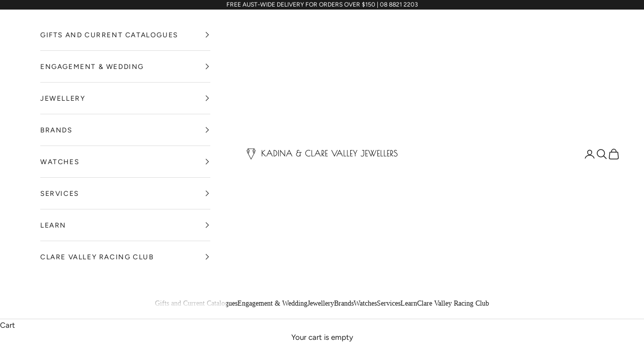

--- FILE ---
content_type: text/html; charset=utf-8
request_url: https://kadinajewellers.com.au/collections/essential-earrings
body_size: 45308
content:
<!doctype html>

<html class="no-js" lang="en" dir="ltr">
  <head>
    <meta charset="utf-8">
    <meta name="viewport" content="width=device-width, initial-scale=1.0, height=device-height, minimum-scale=1.0, maximum-scale=5.0">

    <title>Earrings</title><link rel="canonical" href="https://kadinajewellers.com.au/collections/essential-earrings"><link rel="shortcut icon" href="//kadinajewellers.com.au/cdn/shop/files/favicon3_b6299eaa-09d0-46b6-8ff9-5cd4356af781.png?v=1613796888&width=96">
      <link rel="apple-touch-icon" href="//kadinajewellers.com.au/cdn/shop/files/favicon3_b6299eaa-09d0-46b6-8ff9-5cd4356af781.png?v=1613796888&width=180"><link rel="preconnect" href="https://fonts.shopifycdn.com" crossorigin>
    <link rel="dns-prefetch" href="https://productreviews.shopifycdn.com"><link rel="preload" href="//kadinajewellers.com.au/cdn/fonts/raleway/raleway_n4.2c76ddd103ff0f30b1230f13e160330ff8b2c68a.woff2" as="font" type="font/woff2" crossorigin><link rel="preload" href="//kadinajewellers.com.au/cdn/fonts/figtree/figtree_n4.3c0838aba1701047e60be6a99a1b0a40ce9b8419.woff2" as="font" type="font/woff2" crossorigin><meta property="og:type" content="website">
  <meta property="og:title" content="Earrings"><meta property="og:image" content="http://kadinajewellers.com.au/cdn/shop/files/Kadina_Clare_Valley_Jewllers_logo.png?v=1689747722&width=2048">
  <meta property="og:image:secure_url" content="https://kadinajewellers.com.au/cdn/shop/files/Kadina_Clare_Valley_Jewllers_logo.png?v=1689747722&width=2048">
  <meta property="og:image:width" content="1200">
  <meta property="og:image:height" content="628"><meta property="og:url" content="https://kadinajewellers.com.au/collections/essential-earrings">
<meta property="og:site_name" content="Kadina and Clare Valley Jewellers"><meta name="twitter:card" content="summary"><meta name="twitter:title" content="Earrings">
  <meta name="twitter:description" content=""><meta name="twitter:image" content="https://kadinajewellers.com.au/cdn/shop/files/Kadina_Clare_Valley_Jewllers_logo.png?crop=center&height=1200&v=1689747722&width=1200">
  <meta name="twitter:image:alt" content="">


  <script async crossorigin fetchpriority="high" src="/cdn/shopifycloud/importmap-polyfill/es-modules-shim.2.4.0.js"></script>
<script type="application/ld+json">
  {
    "@context": "https://schema.org",
    "@type": "BreadcrumbList",
  "itemListElement": [{
      "@type": "ListItem",
      "position": 1,
      "name": "Home",
      "item": "https://kadinajewellers.com.au"
    },{
          "@type": "ListItem",
          "position": 2,
          "name": "Earrings",
          "item": "https://kadinajewellers.com.au/collections/essential-earrings"
        }]
  }
  </script>

<style>/* Typography (heading) */
  @font-face {
  font-family: Raleway;
  font-weight: 400;
  font-style: normal;
  font-display: fallback;
  src: url("//kadinajewellers.com.au/cdn/fonts/raleway/raleway_n4.2c76ddd103ff0f30b1230f13e160330ff8b2c68a.woff2") format("woff2"),
       url("//kadinajewellers.com.au/cdn/fonts/raleway/raleway_n4.c057757dddc39994ad5d9c9f58e7c2c2a72359a9.woff") format("woff");
}

@font-face {
  font-family: Raleway;
  font-weight: 400;
  font-style: italic;
  font-display: fallback;
  src: url("//kadinajewellers.com.au/cdn/fonts/raleway/raleway_i4.aaa73a72f55a5e60da3e9a082717e1ed8f22f0a2.woff2") format("woff2"),
       url("//kadinajewellers.com.au/cdn/fonts/raleway/raleway_i4.650670cc243082f8988ecc5576b6d613cfd5a8ee.woff") format("woff");
}

/* Typography (body) */
  @font-face {
  font-family: Figtree;
  font-weight: 400;
  font-style: normal;
  font-display: fallback;
  src: url("//kadinajewellers.com.au/cdn/fonts/figtree/figtree_n4.3c0838aba1701047e60be6a99a1b0a40ce9b8419.woff2") format("woff2"),
       url("//kadinajewellers.com.au/cdn/fonts/figtree/figtree_n4.c0575d1db21fc3821f17fd6617d3dee552312137.woff") format("woff");
}

@font-face {
  font-family: Figtree;
  font-weight: 400;
  font-style: italic;
  font-display: fallback;
  src: url("//kadinajewellers.com.au/cdn/fonts/figtree/figtree_i4.89f7a4275c064845c304a4cf8a4a586060656db2.woff2") format("woff2"),
       url("//kadinajewellers.com.au/cdn/fonts/figtree/figtree_i4.6f955aaaafc55a22ffc1f32ecf3756859a5ad3e2.woff") format("woff");
}

@font-face {
  font-family: Figtree;
  font-weight: 700;
  font-style: normal;
  font-display: fallback;
  src: url("//kadinajewellers.com.au/cdn/fonts/figtree/figtree_n7.2fd9bfe01586148e644724096c9d75e8c7a90e55.woff2") format("woff2"),
       url("//kadinajewellers.com.au/cdn/fonts/figtree/figtree_n7.ea05de92d862f9594794ab281c4c3a67501ef5fc.woff") format("woff");
}

@font-face {
  font-family: Figtree;
  font-weight: 700;
  font-style: italic;
  font-display: fallback;
  src: url("//kadinajewellers.com.au/cdn/fonts/figtree/figtree_i7.06add7096a6f2ab742e09ec7e498115904eda1fe.woff2") format("woff2"),
       url("//kadinajewellers.com.au/cdn/fonts/figtree/figtree_i7.ee584b5fcaccdbb5518c0228158941f8df81b101.woff") format("woff");
}

:root {
    /* Container */
    --container-max-width: 100%;
    --container-xxs-max-width: 27.5rem; /* 440px */
    --container-xs-max-width: 42.5rem; /* 680px */
    --container-sm-max-width: 61.25rem; /* 980px */
    --container-md-max-width: 71.875rem; /* 1150px */
    --container-lg-max-width: 78.75rem; /* 1260px */
    --container-xl-max-width: 85rem; /* 1360px */
    --container-gutter: 1.25rem;

    --section-with-border-vertical-spacing: 2.5rem;
    --section-with-border-vertical-spacing-tight:2.5rem;
    --section-without-border-vertical-spacing:3.75rem;
    --section-without-border-vertical-spacing-tight:3.75rem;

    --section-stack-gap:3rem;
    --section-stack-gap-tight: 2.25rem;

    /* Form settings */
    --form-gap: 1.25rem; /* Gap between fieldset and submit button */
    --fieldset-gap: 1rem; /* Gap between each form input within a fieldset */
    --form-control-gap: 0.625rem; /* Gap between input and label (ignored for floating label) */
    --checkbox-control-gap: 0.75rem; /* Horizontal gap between checkbox and its associated label */
    --input-padding-block: 0.65rem; /* Vertical padding for input, textarea and native select */
    --input-padding-inline: 0.8rem; /* Horizontal padding for input, textarea and native select */
    --checkbox-size: 0.875rem; /* Size (width and height) for checkbox */

    /* Other sizes */
    --sticky-area-height: calc(var(--announcement-bar-is-sticky, 0) * var(--announcement-bar-height, 0px) + var(--header-is-sticky, 0) * var(--header-height, 0px));

    /* RTL support */
    --transform-logical-flip: 1;
    --transform-origin-start: left;
    --transform-origin-end: right;

    /**
     * ---------------------------------------------------------------------
     * TYPOGRAPHY
     * ---------------------------------------------------------------------
     */

    /* Font properties */
    --heading-font-family: Raleway, sans-serif;
    --heading-font-weight: 400;
    --heading-font-style: normal;
    --heading-text-transform: normal;
    --heading-letter-spacing: 0.0em;
    --text-font-family: Figtree, sans-serif;
    --text-font-weight: 400;
    --text-font-style: normal;
    --text-letter-spacing: 0.0em;
    --button-font: var(--text-font-style) var(--text-font-weight) var(--text-sm) / 1.65 var(--text-font-family);
    --button-text-transform: uppercase;
    --button-letter-spacing: 0.04em;

    /* Font sizes */--text-heading-size-factor: 1;
    --text-h1: max(0.6875rem, clamp(1.375rem, 1.146341463414634rem + 0.975609756097561vw, 2rem) * var(--text-heading-size-factor));
    --text-h2: max(0.6875rem, clamp(1.25rem, 1.0670731707317074rem + 0.7804878048780488vw, 1.75rem) * var(--text-heading-size-factor));
    --text-h3: max(0.6875rem, clamp(1.125rem, 1.0335365853658536rem + 0.3902439024390244vw, 1.375rem) * var(--text-heading-size-factor));
    --text-h4: max(0.6875rem, clamp(1rem, 0.9542682926829268rem + 0.1951219512195122vw, 1.125rem) * var(--text-heading-size-factor));
    --text-h5: calc(0.875rem * var(--text-heading-size-factor));
    --text-h6: calc(0.75rem * var(--text-heading-size-factor));

    --text-xs: 0.6875rem;
    --text-sm: 0.75rem;
    --text-base: 0.8125rem;
    --text-lg: 0.9375rem;
    --text-xl: 1.1875rem;

    /**
     * ---------------------------------------------------------------------
     * COLORS
     * ---------------------------------------------------------------------
     */

    /* Color settings */--accent: 39 39 39;
    --text-primary: 28 28 28;
    --background-primary: 255 255 255;
    --background-secondary: 255 255 255;
    --border-color: 221 221 221;
    --page-overlay: 0 0 0 / 0.4;

    /* Button colors */
    --button-background-primary: 39 39 39;
    --button-text-primary: 255 255 255;

    /* Status colors */
    --success-background: 222 234 223;
    --success-text: 98 156 104;
    --warning-background: 248 242 233;
    --warning-text: 198 146 73;
    --error-background: 239 210 210;
    --error-text: 188 66 66;

    /* Product colors */
    --on-sale-text: 207 109 109;
    --on-sale-badge-background: 207 109 109;
    --on-sale-badge-text: 255 255 255;
    --sold-out-badge-background: 239 239 239;
    --sold-out-badge-text: 0 0 0 / 0.65;
    --custom-badge-background: 255 255 255;
    --custom-badge-text: 0 0 0 / 0.65;
    --star-color: 39 39 39;

    /* Header colors */--header-background: 255 255 255;
    --header-text: 28 28 28;
    --header-border-color: 221 221 221;

    /* Footer colors */--footer-background: 255 255 255;
    --footer-text: 39 39 39;
    --footer-border-color: 223 223 223;

    /* Modal colors */--modal-background: 255 255 255;
    --modal-text: 39 39 39;
    --modal-border-color: 223 223 223;

    /* Drawer colors (reuse the same as modal) */
    --drawer-background: 255 255 255;
    --drawer-text: 39 39 39;
    --drawer-border-color: 223 223 223;

    /* Popover background (uses the primary background) */
    --popover-background: 255 255 255;
    --popover-text: 28 28 28;
    --popover-border-color: 221 221 221;

    /* Rounded variables (used for border radius) */
    --rounded-full: 9999px;
    --button-border-radius: 0.0rem;
    --input-border-radius: 0.0rem;

    /* Box shadow */
    --shadow-sm: 0 2px 8px rgb(0 0 0 / 0.05);
    --shadow: 0 5px 15px rgb(0 0 0 / 0.05);
    --shadow-md: 0 5px 30px rgb(0 0 0 / 0.05);
    --shadow-block: px px px rgb(var(--text-primary) / 0.0);

    /**
     * ---------------------------------------------------------------------
     * OTHER
     * ---------------------------------------------------------------------
     */

    --checkmark-svg-url: url(//kadinajewellers.com.au/cdn/shop/t/5/assets/checkmark.svg?v=77552481021870063511692843350);
    --cursor-zoom-in-svg-url: url(//kadinajewellers.com.au/cdn/shop/t/5/assets/cursor-zoom-in.svg?v=112480252220988712521692843350);
  }

  [dir="rtl"]:root {
    /* RTL support */
    --transform-logical-flip: -1;
    --transform-origin-start: right;
    --transform-origin-end: left;
  }

  @media screen and (min-width: 700px) {
    :root {
      /* Typography (font size) */
      --text-xs: 0.8125rem;
      --text-sm: 0.875rem;
      --text-base: 0.9375rem;
      --text-lg: 1.0625rem;
      --text-xl: 1.3125rem;

      /* Spacing settings */
      --container-gutter: 2rem;
    }
  }

  @media screen and (min-width: 1000px) {
    :root {
      /* Spacing settings */
      --container-gutter: 3rem;

      --section-with-border-vertical-spacing: 4rem;
      --section-with-border-vertical-spacing-tight: 4rem;
      --section-without-border-vertical-spacing: 6rem;
      --section-without-border-vertical-spacing-tight: 6rem;

      --section-stack-gap:3rem;
      --section-stack-gap-tight:3rem;
    }
  }
</style><script>
  document.documentElement.classList.replace('no-js', 'js');

  // This allows to expose several variables to the global scope, to be used in scripts
  window.themeVariables = {
    settings: {
      showPageTransition: false,
      pageType: "collection",
      moneyFormat: "${{amount}}",
      moneyWithCurrencyFormat: "${{amount}} AUD",
      currencyCodeEnabled: false,
      cartType: "drawer"
    },

    strings: {
      addToCartButton: "Add to cart",
      soldOutButton: "Sold out",
      preOrderButton: "Pre-order",
      unavailableButton: "Unavailable",
      addedToCart: "Added to your cart!",
      closeGallery: "Close gallery",
      zoomGallery: "Zoom picture",
      errorGallery: "Image cannot be loaded",
      soldOutBadge: "Sold out",
      discountBadge: "Sale",
      sku: "SKU:",
      shippingEstimatorNoResults: "Sorry, we do not ship to your address.",
      shippingEstimatorOneResult: "There is one shipping rate for your address:",
      shippingEstimatorMultipleResults: "There are several shipping rates for your address:",
      shippingEstimatorError: "One or more error occurred while retrieving shipping rates:",
      next: "Next",
      previous: "Previous"
    },

    mediaQueries: {
      'sm': 'screen and (min-width: 700px)',
      'md': 'screen and (min-width: 1000px)',
      'lg': 'screen and (min-width: 1150px)',
      'xl': 'screen and (min-width: 1400px)',
      '2xl': 'screen and (min-width: 1600px)',
      'sm-max': 'screen and (max-width: 699px)',
      'md-max': 'screen and (max-width: 999px)',
      'lg-max': 'screen and (max-width: 1149px)',
      'xl-max': 'screen and (max-width: 1399px)',
      '2xl-max': 'screen and (max-width: 1599px)',
      'motion-safe': '(prefers-reduced-motion: no-preference)',
      'motion-reduce': '(prefers-reduced-motion: reduce)',
      'supports-hover': 'screen and (pointer: fine)',
      'supports-touch': 'screen and (hover: none)'
    }
  };</script><script async src="//kadinajewellers.com.au/cdn/shop/t/5/assets/es-module-shims.min.js?v=114726340736633916291692843350"></script>
    <script src="https://ajax.googleapis.com/ajax/libs/jquery/3.5.1/jquery.min.js"></script>

    <script type="importmap">{
        "imports": {
          "vendor": "//kadinajewellers.com.au/cdn/shop/t/5/assets/vendor.min.js?v=65717118641992563811692843350",
          "theme": "//kadinajewellers.com.au/cdn/shop/t/5/assets/theme.js?v=184392424707246123961692843350",
          "photoswipe": "//kadinajewellers.com.au/cdn/shop/t/5/assets/photoswipe.min.js?v=96595610301167188461692843350"
        }
      }
    </script>

    <script type="module" src="//kadinajewellers.com.au/cdn/shop/t/5/assets/vendor.min.js?v=65717118641992563811692843350"></script>
    <script type="module" src="//kadinajewellers.com.au/cdn/shop/t/5/assets/theme.js?v=184392424707246123961692843350"></script>

    <script>
  const boostSDAssetFileURL = "\/\/kadinajewellers.com.au\/cdn\/shop\/t\/5\/assets\/boost_sd_assets_file_url.gif?v=2259";
  window.boostSDAssetFileURL = boostSDAssetFileURL;

  if (window.boostSDAppConfig) {
    window.boostSDAppConfig.generalSettings.custom_js_asset_url = "//kadinajewellers.com.au/cdn/shop/t/5/assets/boost-sd-custom.js?v=125222352967985092941692843399";
    window.boostSDAppConfig.generalSettings.custom_css_asset_url = "//kadinajewellers.com.au/cdn/shop/t/5/assets/boost-sd-custom.css?v=107284834012949773691692843350";
  }

  
  window.addEventListener('DOMContentLoaded', async () => {
    
    
      
        window.boostSDFallback = {
          productPerPage: 24,
          products: [{"id":5913106022565,"title":"9ct White Gold Sapphire \u0026 Diamond Halo Studs","handle":"e-15556bs-010-w","description":"\u003cp\u003eSimply stunning, this pair of sapphire stud earrings set in 9ct white gold is made up of 38 stones, a total diamond weight of 0.1 carats which form an elegant round shape. Measurements: 5.4 x 7.5mm.\u003c\/p\u003e","published_at":"2020-11-19T17:55:01+10:30","created_at":"2020-11-19T17:40:37+10:30","vendor":"DURAFLEX","type":"Earrings","tags":["Gemstones","Metal_White Gold","Stone_Sapphire","Style_Studs","The Essentials"],"price":125000,"price_min":125000,"price_max":125000,"available":true,"price_varies":false,"compare_at_price":null,"compare_at_price_min":0,"compare_at_price_max":0,"compare_at_price_varies":false,"variants":[{"id":37176826724517,"title":"Default Title","option1":"Default Title","option2":null,"option3":null,"sku":"E-15556BS-010-W","requires_shipping":true,"taxable":true,"featured_image":null,"available":true,"name":"9ct White Gold Sapphire \u0026 Diamond Halo Studs","public_title":null,"options":["Default Title"],"price":125000,"weight":0,"compare_at_price":null,"inventory_management":null,"barcode":null,"requires_selling_plan":false,"selling_plan_allocations":[]}],"images":["\/\/kadinajewellers.com.au\/cdn\/shop\/products\/E-15556BS-010-W.png?v=1749349614","\/\/kadinajewellers.com.au\/cdn\/shop\/products\/E-15556BS-010-Wa.jpg?v=1749349614"],"featured_image":"\/\/kadinajewellers.com.au\/cdn\/shop\/products\/E-15556BS-010-W.png?v=1749349614","options":["Title"],"media":[{"alt":null,"id":13748111966373,"position":1,"preview_image":{"aspect_ratio":1.0,"height":600,"width":600,"src":"\/\/kadinajewellers.com.au\/cdn\/shop\/products\/E-15556BS-010-W.png?v=1749349614"},"aspect_ratio":1.0,"height":600,"media_type":"image","src":"\/\/kadinajewellers.com.au\/cdn\/shop\/products\/E-15556BS-010-W.png?v=1749349614","width":600},{"alt":null,"id":13748111999141,"position":2,"preview_image":{"aspect_ratio":1.0,"height":600,"width":600,"src":"\/\/kadinajewellers.com.au\/cdn\/shop\/products\/E-15556BS-010-Wa.jpg?v=1749349614"},"aspect_ratio":1.0,"height":600,"media_type":"image","src":"\/\/kadinajewellers.com.au\/cdn\/shop\/products\/E-15556BS-010-Wa.jpg?v=1749349614","width":600}],"requires_selling_plan":false,"selling_plan_groups":[],"content":"\u003cp\u003eSimply stunning, this pair of sapphire stud earrings set in 9ct white gold is made up of 38 stones, a total diamond weight of 0.1 carats which form an elegant round shape. Measurements: 5.4 x 7.5mm.\u003c\/p\u003e"},{"id":7276275990693,"title":"9ct Rose Gold 0.15ct Diamond Hoop Earrings","handle":"9ct-rose-gold-0-15ct-diamond-hoop-earrings","description":"\u003cp\u003eAbsolutely beautiful, this pair of Diamond Earrings in Rose Gold are made up of 6 diamonds, a total diamond weight of 0.15 carats which forms an elegant shape.\u003c\/p\u003e\n\u003cp\u003eMaterials: 9K Rose Gold\u003cbr\u003eGemstones: Diamond\u003cbr\u003eNo. Stones: 6\u003cbr\u003eDiamond Carat Weight: 0.15\u003c\/p\u003e\n\u003cp\u003e\u003cspan\u003eDiamond Colour: H-I\u003cbr\u003eClarity: I1\u003c\/span\u003e\u003c\/p\u003e","published_at":"2021-12-08T09:52:07+10:30","created_at":"2021-12-08T09:49:53+10:30","vendor":"DURAFLEX","type":"Earrings","tags":["Metal_Rose Gold","Stone_Diamond","Style_Hoops","The Essentials"],"price":94900,"price_min":94900,"price_max":94900,"available":true,"price_varies":false,"compare_at_price":null,"compare_at_price_min":0,"compare_at_price_max":0,"compare_at_price_varies":false,"variants":[{"id":41187278192805,"title":"Default Title","option1":"Default Title","option2":null,"option3":null,"sku":"E-16095-015-R","requires_shipping":true,"taxable":true,"featured_image":null,"available":true,"name":"9ct Rose Gold 0.15ct Diamond Hoop Earrings","public_title":null,"options":["Default Title"],"price":94900,"weight":0,"compare_at_price":null,"inventory_management":null,"barcode":"IJ1207","requires_selling_plan":false,"selling_plan_allocations":[]}],"images":["\/\/kadinajewellers.com.au\/cdn\/shop\/products\/E-16095-015-R.jpg?v=1749349583"],"featured_image":"\/\/kadinajewellers.com.au\/cdn\/shop\/products\/E-16095-015-R.jpg?v=1749349583","options":["Title"],"media":[{"alt":null,"id":24568626315429,"position":1,"preview_image":{"aspect_ratio":1.0,"height":2048,"width":2048,"src":"\/\/kadinajewellers.com.au\/cdn\/shop\/products\/E-16095-015-R.jpg?v=1749349583"},"aspect_ratio":1.0,"height":2048,"media_type":"image","src":"\/\/kadinajewellers.com.au\/cdn\/shop\/products\/E-16095-015-R.jpg?v=1749349583","width":2048}],"requires_selling_plan":false,"selling_plan_groups":[],"content":"\u003cp\u003eAbsolutely beautiful, this pair of Diamond Earrings in Rose Gold are made up of 6 diamonds, a total diamond weight of 0.15 carats which forms an elegant shape.\u003c\/p\u003e\n\u003cp\u003eMaterials: 9K Rose Gold\u003cbr\u003eGemstones: Diamond\u003cbr\u003eNo. Stones: 6\u003cbr\u003eDiamond Carat Weight: 0.15\u003c\/p\u003e\n\u003cp\u003e\u003cspan\u003eDiamond Colour: H-I\u003cbr\u003eClarity: I1\u003c\/span\u003e\u003c\/p\u003e"},{"id":7276373246117,"title":"9ct Yellow Gold 0.15ct Diamond Earrings","handle":"9ct-yellow-gold-0-15ct-diamond-fashion-earrings","description":"\u003cp\u003eAbsolutely beautiful, this pair of Diamond Earrings in Yellow Gold are made up of 8 diamonds, a total diamond weight of 0.15 carats which forms an elegant shape.\u003c\/p\u003e\n\u003cp\u003eMaterial: 9K Yellow Gold\u003cbr\u003eGemstones: Diamond\u003cbr\u003eNo. Stones: 8\u003cbr\u003eDiamond Carat Weight: 0.15\u003c\/p\u003e\n\u003cp\u003e\u003cspan\u003eDiamond Colour: H-I\u003cbr\u003eClarity: I1\u003c\/span\u003e\u003c\/p\u003e","published_at":"2021-12-08T10:51:42+10:30","created_at":"2021-12-08T10:50:10+10:30","vendor":"DURAFLEX","type":"Earrings","tags":["Metal_Yellow Gold","Stone_Diamond","Style_Studs","The Essentials"],"price":89900,"price_min":89900,"price_max":89900,"available":true,"price_varies":false,"compare_at_price":null,"compare_at_price_min":0,"compare_at_price_max":0,"compare_at_price_varies":false,"variants":[{"id":41187340419237,"title":"Default Title","option1":"Default Title","option2":null,"option3":null,"sku":"E-16102-015-Y","requires_shipping":true,"taxable":true,"featured_image":null,"available":true,"name":"9ct Yellow Gold 0.15ct Diamond Earrings","public_title":null,"options":["Default Title"],"price":89900,"weight":0,"compare_at_price":null,"inventory_management":null,"barcode":"IJ1291","requires_selling_plan":false,"selling_plan_allocations":[]}],"images":["\/\/kadinajewellers.com.au\/cdn\/shop\/products\/E-16102-015-Y_1500x1500_8bea3ce8-bb17-4228-9440-c829376a9927.jpg?v=1749349579"],"featured_image":"\/\/kadinajewellers.com.au\/cdn\/shop\/products\/E-16102-015-Y_1500x1500_8bea3ce8-bb17-4228-9440-c829376a9927.jpg?v=1749349579","options":["Title"],"media":[{"alt":null,"id":24569087164581,"position":1,"preview_image":{"aspect_ratio":1.0,"height":1500,"width":1500,"src":"\/\/kadinajewellers.com.au\/cdn\/shop\/products\/E-16102-015-Y_1500x1500_8bea3ce8-bb17-4228-9440-c829376a9927.jpg?v=1749349579"},"aspect_ratio":1.0,"height":1500,"media_type":"image","src":"\/\/kadinajewellers.com.au\/cdn\/shop\/products\/E-16102-015-Y_1500x1500_8bea3ce8-bb17-4228-9440-c829376a9927.jpg?v=1749349579","width":1500}],"requires_selling_plan":false,"selling_plan_groups":[],"content":"\u003cp\u003eAbsolutely beautiful, this pair of Diamond Earrings in Yellow Gold are made up of 8 diamonds, a total diamond weight of 0.15 carats which forms an elegant shape.\u003c\/p\u003e\n\u003cp\u003eMaterial: 9K Yellow Gold\u003cbr\u003eGemstones: Diamond\u003cbr\u003eNo. Stones: 8\u003cbr\u003eDiamond Carat Weight: 0.15\u003c\/p\u003e\n\u003cp\u003e\u003cspan\u003eDiamond Colour: H-I\u003cbr\u003eClarity: I1\u003c\/span\u003e\u003c\/p\u003e"},{"id":6657669365925,"title":"9ct yellow gold sapphire \u0026 diamond studs","handle":"d-a194er-bs","description":"\u003cp\u003e9ct yellow gold sapphire \u0026amp; diamond studs\u003c\/p\u003e","published_at":"2021-11-15T14:45:14+10:30","created_at":"2021-04-15T12:07:14+09:30","vendor":"Distell","type":"Earrings","tags":["Gemstones","Metal_Yellow Gold","Stone_Sapphire","Style_Studs","The Essentials"],"price":89900,"price_min":89900,"price_max":89900,"available":true,"price_varies":false,"compare_at_price":null,"compare_at_price_min":0,"compare_at_price_max":0,"compare_at_price_varies":false,"variants":[{"id":39637478670501,"title":"Default Title","option1":"Default Title","option2":null,"option3":null,"sku":"D\/A194ER-BS","requires_shipping":true,"taxable":true,"featured_image":null,"available":true,"name":"9ct yellow gold sapphire \u0026 diamond studs","public_title":null,"options":["Default Title"],"price":89900,"weight":0,"compare_at_price":null,"inventory_management":null,"barcode":"IJ1125","requires_selling_plan":false,"selling_plan_allocations":[]}],"images":["\/\/kadinajewellers.com.au\/cdn\/shop\/products\/AtS2PMS8NepQ1lzVJtmebEZ6YC0z7psEXa9CDduF7P-fQOPANI5466qYLzm3Gz_XdPIeugnbqBJJFgRvq-fA0nOqzhBe1ztOUrBzcrrVdN4OeqqrR9K9F-YPdcgpCEvIzWudNAIN1AWS0rXCM5dGcI4CnT9cYZ04uy8tn1qYhUA2KnOm661FByI.jpg?v=1618454234"],"featured_image":"\/\/kadinajewellers.com.au\/cdn\/shop\/products\/AtS2PMS8NepQ1lzVJtmebEZ6YC0z7psEXa9CDduF7P-fQOPANI5466qYLzm3Gz_XdPIeugnbqBJJFgRvq-fA0nOqzhBe1ztOUrBzcrrVdN4OeqqrR9K9F-YPdcgpCEvIzWudNAIN1AWS0rXCM5dGcI4CnT9cYZ04uy8tn1qYhUA2KnOm661FByI.jpg?v=1618454234","options":["Title"],"media":[{"alt":null,"id":21356843008165,"position":1,"preview_image":{"aspect_ratio":1.0,"height":1200,"width":1200,"src":"\/\/kadinajewellers.com.au\/cdn\/shop\/products\/AtS2PMS8NepQ1lzVJtmebEZ6YC0z7psEXa9CDduF7P-fQOPANI5466qYLzm3Gz_XdPIeugnbqBJJFgRvq-fA0nOqzhBe1ztOUrBzcrrVdN4OeqqrR9K9F-YPdcgpCEvIzWudNAIN1AWS0rXCM5dGcI4CnT9cYZ04uy8tn1qYhUA2KnOm661FByI.jpg?v=1618454234"},"aspect_ratio":1.0,"height":1200,"media_type":"image","src":"\/\/kadinajewellers.com.au\/cdn\/shop\/products\/AtS2PMS8NepQ1lzVJtmebEZ6YC0z7psEXa9CDduF7P-fQOPANI5466qYLzm3Gz_XdPIeugnbqBJJFgRvq-fA0nOqzhBe1ztOUrBzcrrVdN4OeqqrR9K9F-YPdcgpCEvIzWudNAIN1AWS0rXCM5dGcI4CnT9cYZ04uy8tn1qYhUA2KnOm661FByI.jpg?v=1618454234","width":1200}],"requires_selling_plan":false,"selling_plan_groups":[],"content":"\u003cp\u003e9ct yellow gold sapphire \u0026amp; diamond studs\u003c\/p\u003e"},{"id":5889598849189,"title":"9Ct White Gold 0.15Ct Diamond Huggie Earrings","handle":"eaot3881g","description":"\u003cp\u003e9ct white gold 0.15ct diamond huggie earrings\u003c\/p\u003e","published_at":"2020-11-25T22:56:13+10:30","created_at":"2020-11-14T18:01:43+10:30","vendor":"Sparkle Impex","type":"Earrings","tags":["Metal_White Gold","Stone_Diamond","The Essentials"],"price":84900,"price_min":84900,"price_max":84900,"available":true,"price_varies":false,"compare_at_price":null,"compare_at_price_min":0,"compare_at_price_max":0,"compare_at_price_varies":false,"variants":[{"id":37108514128037,"title":"Default Title","option1":"Default Title","option2":null,"option3":null,"sku":"EAOT3881G","requires_shipping":true,"taxable":true,"featured_image":null,"available":true,"name":"9Ct White Gold 0.15Ct Diamond Huggie Earrings","public_title":null,"options":["Default Title"],"price":84900,"weight":0,"compare_at_price":null,"inventory_management":null,"barcode":"IJ1078","requires_selling_plan":false,"selling_plan_allocations":[]}],"images":["\/\/kadinajewellers.com.au\/cdn\/shop\/products\/wgdiahuggies.jpg?v=1605339103","\/\/kadinajewellers.com.au\/cdn\/shop\/products\/wgdiahuggies2.jpg?v=1605339103"],"featured_image":"\/\/kadinajewellers.com.au\/cdn\/shop\/products\/wgdiahuggies.jpg?v=1605339103","options":["Title"],"media":[{"alt":null,"id":13365151006885,"position":1,"preview_image":{"aspect_ratio":1.0,"height":1000,"width":1000,"src":"\/\/kadinajewellers.com.au\/cdn\/shop\/products\/wgdiahuggies.jpg?v=1605339103"},"aspect_ratio":1.0,"height":1000,"media_type":"image","src":"\/\/kadinajewellers.com.au\/cdn\/shop\/products\/wgdiahuggies.jpg?v=1605339103","width":1000},{"alt":null,"id":13365151039653,"position":2,"preview_image":{"aspect_ratio":1.0,"height":1000,"width":1000,"src":"\/\/kadinajewellers.com.au\/cdn\/shop\/products\/wgdiahuggies2.jpg?v=1605339103"},"aspect_ratio":1.0,"height":1000,"media_type":"image","src":"\/\/kadinajewellers.com.au\/cdn\/shop\/products\/wgdiahuggies2.jpg?v=1605339103","width":1000}],"requires_selling_plan":false,"selling_plan_groups":[],"content":"\u003cp\u003e9ct white gold 0.15ct diamond huggie earrings\u003c\/p\u003e"},{"id":5889598750885,"title":"9Ct Yellow Gold 0.25Ct Diamond Stud Earrings","handle":"ef14688","description":"\u003cp\u003e9ct yellow gold 0.25ct diamond cluster stud earrings\u003c\/p\u003e","published_at":"2020-11-25T22:57:20+10:30","created_at":"2020-11-14T18:01:40+10:30","vendor":"Sparkle Impex","type":"Earrings","tags":["Metal_Yellow Gold","Stone_Diamond","Style_Studs","The Essentials"],"price":79900,"price_min":79900,"price_max":79900,"available":true,"price_varies":false,"compare_at_price":null,"compare_at_price_min":0,"compare_at_price_max":0,"compare_at_price_varies":false,"variants":[{"id":37108514062501,"title":"Default Title","option1":"Default Title","option2":null,"option3":null,"sku":"EF14688Y","requires_shipping":true,"taxable":true,"featured_image":null,"available":true,"name":"9Ct Yellow Gold 0.25Ct Diamond Stud Earrings","public_title":null,"options":["Default Title"],"price":79900,"weight":0,"compare_at_price":null,"inventory_management":null,"barcode":"IJ1079","requires_selling_plan":false,"selling_plan_allocations":[]}],"images":["\/\/kadinajewellers.com.au\/cdn\/shop\/products\/DM3DEF14688_YELOW.jpg?v=1605339100","\/\/kadinajewellers.com.au\/cdn\/shop\/products\/DM3DEF14688_YELO1.jpg?v=1605339100","\/\/kadinajewellers.com.au\/cdn\/shop\/products\/DM3DEF14688_YELO2.jpg?v=1605339100"],"featured_image":"\/\/kadinajewellers.com.au\/cdn\/shop\/products\/DM3DEF14688_YELOW.jpg?v=1605339100","options":["Title"],"media":[{"alt":null,"id":13365149106341,"position":1,"preview_image":{"aspect_ratio":1.0,"height":1400,"width":1400,"src":"\/\/kadinajewellers.com.au\/cdn\/shop\/products\/DM3DEF14688_YELOW.jpg?v=1605339100"},"aspect_ratio":1.0,"height":1400,"media_type":"image","src":"\/\/kadinajewellers.com.au\/cdn\/shop\/products\/DM3DEF14688_YELOW.jpg?v=1605339100","width":1400},{"alt":null,"id":13365149139109,"position":2,"preview_image":{"aspect_ratio":1.0,"height":1400,"width":1400,"src":"\/\/kadinajewellers.com.au\/cdn\/shop\/products\/DM3DEF14688_YELO1.jpg?v=1605339100"},"aspect_ratio":1.0,"height":1400,"media_type":"image","src":"\/\/kadinajewellers.com.au\/cdn\/shop\/products\/DM3DEF14688_YELO1.jpg?v=1605339100","width":1400},{"alt":null,"id":13365149171877,"position":3,"preview_image":{"aspect_ratio":1.0,"height":1400,"width":1400,"src":"\/\/kadinajewellers.com.au\/cdn\/shop\/products\/DM3DEF14688_YELO2.jpg?v=1605339100"},"aspect_ratio":1.0,"height":1400,"media_type":"image","src":"\/\/kadinajewellers.com.au\/cdn\/shop\/products\/DM3DEF14688_YELO2.jpg?v=1605339100","width":1400}],"requires_selling_plan":false,"selling_plan_groups":[],"content":"\u003cp\u003e9ct yellow gold 0.25ct diamond cluster stud earrings\u003c\/p\u003e"},{"id":5889598521509,"title":"9Ct White Gold 0.15Ct Diamond Huggie Earrings","handle":"ef15323","description":"\u003cp\u003e9ct white gold 0.15ct diamond huggie earrings\u003c\/p\u003e","published_at":"2020-11-25T22:56:13+10:30","created_at":"2020-11-14T18:01:37+10:30","vendor":"Sparkle Impex","type":"Earrings","tags":["Metal_White Gold","Stone_Diamond","The Essentials"],"price":79900,"price_min":79900,"price_max":79900,"available":true,"price_varies":false,"compare_at_price":null,"compare_at_price_min":0,"compare_at_price_max":0,"compare_at_price_varies":false,"variants":[{"id":37108513079461,"title":"Default Title","option1":"Default Title","option2":null,"option3":null,"sku":"EF15323","requires_shipping":true,"taxable":true,"featured_image":null,"available":true,"name":"9Ct White Gold 0.15Ct Diamond Huggie Earrings","public_title":null,"options":["Default Title"],"price":79900,"weight":0,"compare_at_price":null,"inventory_management":null,"barcode":"IJ1080","requires_selling_plan":false,"selling_plan_allocations":[]}],"images":["\/\/kadinajewellers.com.au\/cdn\/shop\/products\/DM3DEF15323.jpg?v=1605339097","\/\/kadinajewellers.com.au\/cdn\/shop\/products\/DM3DEF15323_WHIT2.jpg?v=1605339097","\/\/kadinajewellers.com.au\/cdn\/shop\/products\/DMLDEF15323.jpg?v=1605339097"],"featured_image":"\/\/kadinajewellers.com.au\/cdn\/shop\/products\/DM3DEF15323.jpg?v=1605339097","options":["Title"],"media":[{"alt":null,"id":13365140914341,"position":1,"preview_image":{"aspect_ratio":1.0,"height":1400,"width":1400,"src":"\/\/kadinajewellers.com.au\/cdn\/shop\/products\/DM3DEF15323.jpg?v=1605339097"},"aspect_ratio":1.0,"height":1400,"media_type":"image","src":"\/\/kadinajewellers.com.au\/cdn\/shop\/products\/DM3DEF15323.jpg?v=1605339097","width":1400},{"alt":null,"id":13365140947109,"position":2,"preview_image":{"aspect_ratio":1.0,"height":1400,"width":1400,"src":"\/\/kadinajewellers.com.au\/cdn\/shop\/products\/DM3DEF15323_WHIT2.jpg?v=1605339097"},"aspect_ratio":1.0,"height":1400,"media_type":"image","src":"\/\/kadinajewellers.com.au\/cdn\/shop\/products\/DM3DEF15323_WHIT2.jpg?v=1605339097","width":1400},{"alt":null,"id":13365140979877,"position":3,"preview_image":{"aspect_ratio":1.0,"height":1400,"width":1400,"src":"\/\/kadinajewellers.com.au\/cdn\/shop\/products\/DMLDEF15323.jpg?v=1605339097"},"aspect_ratio":1.0,"height":1400,"media_type":"image","src":"\/\/kadinajewellers.com.au\/cdn\/shop\/products\/DMLDEF15323.jpg?v=1605339097","width":1400}],"requires_selling_plan":false,"selling_plan_groups":[],"content":"\u003cp\u003e9ct white gold 0.15ct diamond huggie earrings\u003c\/p\u003e"},{"id":8297458172069,"title":"9ct yellow gold freshwater pearl hook earrings","handle":"9ct-yellow-gold-freshwater-pearl-hook-earrings","description":"\u003cp\u003e9ct yellow gold white button 7.0 - 7.5 freshwater pearl hook earrings\u003c\/p\u003e","published_at":"2023-11-01T12:12:44+10:30","created_at":"2023-11-01T12:10:50+10:30","vendor":"Ikecho","type":"Earrings","tags":["Metal_Yellow Gold","Stone_Pearl","Style_Drop Earrings","The Essentials"],"price":77500,"price_min":77500,"price_max":77500,"available":true,"price_varies":false,"compare_at_price":null,"compare_at_price_min":0,"compare_at_price_max":0,"compare_at_price_varies":false,"variants":[{"id":42644296499365,"title":"Default Title","option1":"Default Title","option2":null,"option3":null,"sku":"IP385E9Y","requires_shipping":true,"taxable":true,"featured_image":null,"available":true,"name":"9ct yellow gold freshwater pearl hook earrings","public_title":null,"options":["Default Title"],"price":77500,"weight":0,"compare_at_price":null,"inventory_management":null,"barcode":null,"requires_selling_plan":false,"selling_plan_allocations":[]}],"images":["\/\/kadinajewellers.com.au\/cdn\/shop\/files\/Screenshot2023-11-01at2.39.36pm.jpg?v=1698802941"],"featured_image":"\/\/kadinajewellers.com.au\/cdn\/shop\/files\/Screenshot2023-11-01at2.39.36pm.jpg?v=1698802941","options":["Title"],"media":[{"alt":null,"id":27377012900005,"position":1,"preview_image":{"aspect_ratio":0.996,"height":1372,"width":1366,"src":"\/\/kadinajewellers.com.au\/cdn\/shop\/files\/Screenshot2023-11-01at2.39.36pm.jpg?v=1698802941"},"aspect_ratio":0.996,"height":1372,"media_type":"image","src":"\/\/kadinajewellers.com.au\/cdn\/shop\/files\/Screenshot2023-11-01at2.39.36pm.jpg?v=1698802941","width":1366}],"requires_selling_plan":false,"selling_plan_groups":[],"content":"\u003cp\u003e9ct yellow gold white button 7.0 - 7.5 freshwater pearl hook earrings\u003c\/p\u003e"},{"id":7276280873125,"title":"9ct Yellow Gold 0.20ct Diamond Earrings","handle":"9ct-yellow-gold-0-20ct-diamond-diamond-fashion-earrings","description":"\u003cp\u003eAbsolutely beautiful, this pair of Diamond Earrings in Yellow Gold are made up of 6 diamonds, a total diamond weight of 0.20 carats which forms an elegant shape.\u003c\/p\u003e\n\u003cp\u003eMaterials: 9K Yellow Gold\u003cbr\u003eGemstones: Diamond\u003cbr\u003eNo. Stones: 6\u003cbr\u003eDiamond Carat Weight: 0.20\u003c\/p\u003e\n\u003cp\u003e\u003cspan\u003eDiamond Colour: H-I\u003cbr\u003eClarity: I1\u003c\/span\u003e\u003c\/p\u003e","published_at":"2021-12-08T09:54:08+10:30","created_at":"2021-12-08T09:52:56+10:30","vendor":"DURAFLEX","type":"Earrings","tags":["Metal_Yellow Gold","Stone_Diamond","Style_Studs","The Essentials"],"price":64900,"price_min":64900,"price_max":64900,"available":true,"price_varies":false,"compare_at_price":null,"compare_at_price_min":0,"compare_at_price_max":0,"compare_at_price_varies":false,"variants":[{"id":41187279667365,"title":"Default Title","option1":"Default Title","option2":null,"option3":null,"sku":"E-16103-020-Y","requires_shipping":true,"taxable":true,"featured_image":null,"available":true,"name":"9ct Yellow Gold 0.20ct Diamond Earrings","public_title":null,"options":["Default Title"],"price":64900,"weight":0,"compare_at_price":null,"inventory_management":null,"barcode":"IJ1208","requires_selling_plan":false,"selling_plan_allocations":[]}],"images":["\/\/kadinajewellers.com.au\/cdn\/shop\/products\/E-16103-020-Y.jpg?v=1749349582"],"featured_image":"\/\/kadinajewellers.com.au\/cdn\/shop\/products\/E-16103-020-Y.jpg?v=1749349582","options":["Title"],"media":[{"alt":null,"id":24568641585317,"position":1,"preview_image":{"aspect_ratio":1.0,"height":1500,"width":1500,"src":"\/\/kadinajewellers.com.au\/cdn\/shop\/products\/E-16103-020-Y.jpg?v=1749349582"},"aspect_ratio":1.0,"height":1500,"media_type":"image","src":"\/\/kadinajewellers.com.au\/cdn\/shop\/products\/E-16103-020-Y.jpg?v=1749349582","width":1500}],"requires_selling_plan":false,"selling_plan_groups":[],"content":"\u003cp\u003eAbsolutely beautiful, this pair of Diamond Earrings in Yellow Gold are made up of 6 diamonds, a total diamond weight of 0.20 carats which forms an elegant shape.\u003c\/p\u003e\n\u003cp\u003eMaterials: 9K Yellow Gold\u003cbr\u003eGemstones: Diamond\u003cbr\u003eNo. Stones: 6\u003cbr\u003eDiamond Carat Weight: 0.20\u003c\/p\u003e\n\u003cp\u003e\u003cspan\u003eDiamond Colour: H-I\u003cbr\u003eClarity: I1\u003c\/span\u003e\u003c\/p\u003e"},{"id":6657669726373,"title":"9ct white gold 0.11ct diamond huggies","handle":"er0113897-wg","description":"\u003cp\u003e9ct white gold 0.11ct diamond huggie earrings\u003c\/p\u003e","published_at":"2021-04-19T20:47:16+09:30","created_at":"2021-04-15T12:07:17+09:30","vendor":"Sparkle Impex","type":"Earrings","tags":["Metal_White Gold","Stone_Diamond","Style_Huggies","The Essentials"],"price":59900,"price_min":59900,"price_max":59900,"available":true,"price_varies":false,"compare_at_price":null,"compare_at_price_min":0,"compare_at_price_max":0,"compare_at_price_varies":false,"variants":[{"id":39637479030949,"title":"Default Title","option1":"Default Title","option2":null,"option3":null,"sku":"ER0113897W","requires_shipping":true,"taxable":true,"featured_image":null,"available":true,"name":"9ct white gold 0.11ct diamond huggies","public_title":null,"options":["Default Title"],"price":59900,"weight":0,"compare_at_price":null,"inventory_management":null,"barcode":"IJ1123","requires_selling_plan":false,"selling_plan_allocations":[]}],"images":["\/\/kadinajewellers.com.au\/cdn\/shop\/products\/AtTKeywj8N_fmU26YXEZOBZdodfDJkunCXU7QR3VxoC1WJR8Igy7UzedDis4ey7-AfpOd9SZ9W9HPoIYWeTu5AZWt9J4YBPkWYvg7eCmQAi99qezRw3CTCdZoyXNqh4Cl3jaad5zrUgccsZ7uCwaMGCvaXGyx_WvIHvQVD9Fr3mbS9dAnxfqeH1.jpg?v=1618454237"],"featured_image":"\/\/kadinajewellers.com.au\/cdn\/shop\/products\/AtTKeywj8N_fmU26YXEZOBZdodfDJkunCXU7QR3VxoC1WJR8Igy7UzedDis4ey7-AfpOd9SZ9W9HPoIYWeTu5AZWt9J4YBPkWYvg7eCmQAi99qezRw3CTCdZoyXNqh4Cl3jaad5zrUgccsZ7uCwaMGCvaXGyx_WvIHvQVD9Fr3mbS9dAnxfqeH1.jpg?v=1618454237","options":["Title"],"media":[{"alt":null,"id":21356843729061,"position":1,"preview_image":{"aspect_ratio":1.0,"height":1200,"width":1200,"src":"\/\/kadinajewellers.com.au\/cdn\/shop\/products\/AtTKeywj8N_fmU26YXEZOBZdodfDJkunCXU7QR3VxoC1WJR8Igy7UzedDis4ey7-AfpOd9SZ9W9HPoIYWeTu5AZWt9J4YBPkWYvg7eCmQAi99qezRw3CTCdZoyXNqh4Cl3jaad5zrUgccsZ7uCwaMGCvaXGyx_WvIHvQVD9Fr3mbS9dAnxfqeH1.jpg?v=1618454237"},"aspect_ratio":1.0,"height":1200,"media_type":"image","src":"\/\/kadinajewellers.com.au\/cdn\/shop\/products\/AtTKeywj8N_fmU26YXEZOBZdodfDJkunCXU7QR3VxoC1WJR8Igy7UzedDis4ey7-AfpOd9SZ9W9HPoIYWeTu5AZWt9J4YBPkWYvg7eCmQAi99qezRw3CTCdZoyXNqh4Cl3jaad5zrUgccsZ7uCwaMGCvaXGyx_WvIHvQVD9Fr3mbS9dAnxfqeH1.jpg?v=1618454237","width":1200}],"requires_selling_plan":false,"selling_plan_groups":[],"content":"\u003cp\u003e9ct white gold 0.11ct diamond huggie earrings\u003c\/p\u003e"},{"id":8297466265765,"title":"The Golden Sunset Earrings","handle":"the-golden-sunset-earrings","description":"\u003cmeta charset=\"UTF-8\"\u003e\n\u003cp\u003e\u003cmeta charset=\"UTF-8\"\u003e\u003cspan\u003eAdorn the Golden Sunset Earrings from sunset to sunrise. These timeless shepherd hook earrings are offered in either sterling silver rhodium-plated or rose gold-plated options and showcase a high-quality Edison freshwater cultured pearl. \u003c\/span\u003e\u003c\/p\u003e\n\u003cul\u003e\n\u003cli\u003eMetal: Sterling Silver Rhodium Plated or Rose Gold Plated\u003c\/li\u003e\n\u003cli\u003eType: Edison Freshwater Cultured Pearl\u003c\/li\u003e\n\u003cli\u003eColour: White or Pink\u003c\/li\u003e\n\u003cli\u003ePearl size: 12mm\u003c\/li\u003e\n\u003cli\u003eShape: Round\u003c\/li\u003e\n\u003cli\u003eGrade: AA grade\u003c\/li\u003e\n\u003c\/ul\u003e\n\u003cp\u003e\u003cspan\u003eThe picture serves as a reference only, as they are naturally formed Edison pearls, they may vary in colour, texture and size.\u003c\/span\u003e\u003c\/p\u003e\n\u003cdiv\u003e\u003c\/div\u003e","published_at":"2023-11-01T12:38:42+10:30","created_at":"2023-11-01T12:36:53+10:30","vendor":"Ikecho","type":"Earrings","tags":["Metal_Sterling Silver","Stone_Pearl","Style_Drop Earrings","The Essentials"],"price":49900,"price_min":49900,"price_max":49900,"available":true,"price_varies":false,"compare_at_price":null,"compare_at_price_min":0,"compare_at_price_max":0,"compare_at_price_varies":false,"variants":[{"id":42644311212197,"title":"Default Title","option1":"Default Title","option2":null,"option3":null,"sku":"IP1026ESS","requires_shipping":true,"taxable":true,"featured_image":null,"available":true,"name":"The Golden Sunset Earrings","public_title":null,"options":["Default Title"],"price":49900,"weight":0,"compare_at_price":null,"inventory_management":null,"barcode":null,"requires_selling_plan":false,"selling_plan_allocations":[]}],"images":["\/\/kadinajewellers.com.au\/cdn\/shop\/files\/IP1026ES_1080x_2f1b39f4-4bf3-404b-884a-b0c019199774.jpg?v=1698804454"],"featured_image":"\/\/kadinajewellers.com.au\/cdn\/shop\/files\/IP1026ES_1080x_2f1b39f4-4bf3-404b-884a-b0c019199774.jpg?v=1698804454","options":["Title"],"media":[{"alt":null,"id":27377047896229,"position":1,"preview_image":{"aspect_ratio":1.0,"height":1080,"width":1080,"src":"\/\/kadinajewellers.com.au\/cdn\/shop\/files\/IP1026ES_1080x_2f1b39f4-4bf3-404b-884a-b0c019199774.jpg?v=1698804454"},"aspect_ratio":1.0,"height":1080,"media_type":"image","src":"\/\/kadinajewellers.com.au\/cdn\/shop\/files\/IP1026ES_1080x_2f1b39f4-4bf3-404b-884a-b0c019199774.jpg?v=1698804454","width":1080}],"requires_selling_plan":false,"selling_plan_groups":[],"content":"\u003cmeta charset=\"UTF-8\"\u003e\n\u003cp\u003e\u003cmeta charset=\"UTF-8\"\u003e\u003cspan\u003eAdorn the Golden Sunset Earrings from sunset to sunrise. These timeless shepherd hook earrings are offered in either sterling silver rhodium-plated or rose gold-plated options and showcase a high-quality Edison freshwater cultured pearl. \u003c\/span\u003e\u003c\/p\u003e\n\u003cul\u003e\n\u003cli\u003eMetal: Sterling Silver Rhodium Plated or Rose Gold Plated\u003c\/li\u003e\n\u003cli\u003eType: Edison Freshwater Cultured Pearl\u003c\/li\u003e\n\u003cli\u003eColour: White or Pink\u003c\/li\u003e\n\u003cli\u003ePearl size: 12mm\u003c\/li\u003e\n\u003cli\u003eShape: Round\u003c\/li\u003e\n\u003cli\u003eGrade: AA grade\u003c\/li\u003e\n\u003c\/ul\u003e\n\u003cp\u003e\u003cspan\u003eThe picture serves as a reference only, as they are naturally formed Edison pearls, they may vary in colour, texture and size.\u003c\/span\u003e\u003c\/p\u003e\n\u003cdiv\u003e\u003c\/div\u003e"},{"id":8297459679397,"title":"The Orbital Pearl Earrings","handle":"the-orbital-pearl-earrings","description":"\u003cp\u003eSet in 9ct Gold with a hook style, these delicate and bubble-like earrings are a cute and stylish choice for any occasion.\u003c\/p\u003e\n\u003cdiv\u003eMetal: 9ct Gold\u003c\/div\u003e\n\u003cdiv\u003eType: Freshwater Cultured Pearl\u003c\/div\u003e\n\u003cdiv\u003eColour: White\u003c\/div\u003e\n\u003cdiv\u003eSize: 4mm \u0026amp; 8mm\u003c\/div\u003e\n\u003cdiv\u003eShape: Round\u003c\/div\u003e\n\u003cdiv\u003eGrade: AA grade\u003c\/div\u003e","published_at":"2023-11-01T12:15:59+10:30","created_at":"2023-11-01T12:15:06+10:30","vendor":"Ikecho","type":"Earrings","tags":["Metal_Yellow Gold","Stone_Pearl","Style_Drop Earrings","The Essentials"],"price":48900,"price_min":48900,"price_max":48900,"available":true,"price_varies":false,"compare_at_price":null,"compare_at_price_min":0,"compare_at_price_max":0,"compare_at_price_varies":false,"variants":[{"id":42644298170533,"title":"Default Title","option1":"Default Title","option2":null,"option3":null,"sku":"IP003E9YG","requires_shipping":true,"taxable":true,"featured_image":null,"available":true,"name":"The Orbital Pearl Earrings","public_title":null,"options":["Default Title"],"price":48900,"weight":0,"compare_at_price":null,"inventory_management":null,"barcode":null,"requires_selling_plan":false,"selling_plan_allocations":[]}],"images":["\/\/kadinajewellers.com.au\/cdn\/shop\/files\/IP003E-9YG2_1080x_228c2cd2-6164-439d-904c-7955203a9a26.jpg?v=1698803138","\/\/kadinajewellers.com.au\/cdn\/shop\/files\/IP003E9YG_1080x_6873135f-e9a3-4455-8ed8-46a20d874ee1.jpg?v=1698803138","\/\/kadinajewellers.com.au\/cdn\/shop\/files\/IP003E9YG-2_1080x_b2d00432-9c39-4687-85db-733a7b8256c0.jpg?v=1698803138"],"featured_image":"\/\/kadinajewellers.com.au\/cdn\/shop\/files\/IP003E-9YG2_1080x_228c2cd2-6164-439d-904c-7955203a9a26.jpg?v=1698803138","options":["Title"],"media":[{"alt":null,"id":27377014997157,"position":1,"preview_image":{"aspect_ratio":0.807,"height":706,"width":570,"src":"\/\/kadinajewellers.com.au\/cdn\/shop\/files\/IP003E-9YG2_1080x_228c2cd2-6164-439d-904c-7955203a9a26.jpg?v=1698803138"},"aspect_ratio":0.807,"height":706,"media_type":"image","src":"\/\/kadinajewellers.com.au\/cdn\/shop\/files\/IP003E-9YG2_1080x_228c2cd2-6164-439d-904c-7955203a9a26.jpg?v=1698803138","width":570},{"alt":null,"id":27377015029925,"position":2,"preview_image":{"aspect_ratio":0.807,"height":706,"width":570,"src":"\/\/kadinajewellers.com.au\/cdn\/shop\/files\/IP003E9YG_1080x_6873135f-e9a3-4455-8ed8-46a20d874ee1.jpg?v=1698803138"},"aspect_ratio":0.807,"height":706,"media_type":"image","src":"\/\/kadinajewellers.com.au\/cdn\/shop\/files\/IP003E9YG_1080x_6873135f-e9a3-4455-8ed8-46a20d874ee1.jpg?v=1698803138","width":570},{"alt":null,"id":27377015062693,"position":3,"preview_image":{"aspect_ratio":0.807,"height":706,"width":570,"src":"\/\/kadinajewellers.com.au\/cdn\/shop\/files\/IP003E9YG-2_1080x_b2d00432-9c39-4687-85db-733a7b8256c0.jpg?v=1698803138"},"aspect_ratio":0.807,"height":706,"media_type":"image","src":"\/\/kadinajewellers.com.au\/cdn\/shop\/files\/IP003E9YG-2_1080x_b2d00432-9c39-4687-85db-733a7b8256c0.jpg?v=1698803138","width":570}],"requires_selling_plan":false,"selling_plan_groups":[],"content":"\u003cp\u003eSet in 9ct Gold with a hook style, these delicate and bubble-like earrings are a cute and stylish choice for any occasion.\u003c\/p\u003e\n\u003cdiv\u003eMetal: 9ct Gold\u003c\/div\u003e\n\u003cdiv\u003eType: Freshwater Cultured Pearl\u003c\/div\u003e\n\u003cdiv\u003eColour: White\u003c\/div\u003e\n\u003cdiv\u003eSize: 4mm \u0026amp; 8mm\u003c\/div\u003e\n\u003cdiv\u003eShape: Round\u003c\/div\u003e\n\u003cdiv\u003eGrade: AA grade\u003c\/div\u003e"},{"id":7198332780709,"title":"9ct Rose Gold Plain Round Hoop Earrings 20mm","handle":"9ct-rose-gold-plain-round-hoop-earrings-20mm","description":"\u003cspan data-mce-fragment=\"1\"\u003ePerfect for the woman who enjoys the simpler things, these charming 9 carat rose gold hoop earrings will give your outfit the polish it needs.\u003c\/span\u003e","published_at":"2021-11-15T17:04:39+10:30","created_at":"2021-11-15T17:04:38+10:30","vendor":"GLENYVILLE","type":"Earrings","tags":["Metal_Rose Gold","Style_Hoops","The Essentials"],"price":44900,"price_min":44900,"price_max":44900,"available":true,"price_varies":false,"compare_at_price":null,"compare_at_price_min":0,"compare_at_price_max":0,"compare_at_price_varies":false,"variants":[{"id":41111094886565,"title":"Default Title","option1":"Default Title","option2":null,"option3":null,"sku":"877.9E-ROSE-20MM","requires_shipping":true,"taxable":true,"featured_image":null,"available":true,"name":"9ct Rose Gold Plain Round Hoop Earrings 20mm","public_title":null,"options":["Default Title"],"price":44900,"weight":0,"compare_at_price":null,"inventory_management":null,"barcode":null,"requires_selling_plan":false,"selling_plan_allocations":[]}],"images":["\/\/kadinajewellers.com.au\/cdn\/shop\/products\/877.9E-ROSE-20MM.jpg?v=1636958080"],"featured_image":"\/\/kadinajewellers.com.au\/cdn\/shop\/products\/877.9E-ROSE-20MM.jpg?v=1636958080","options":["Title"],"media":[{"alt":null,"id":24385543274661,"position":1,"preview_image":{"aspect_ratio":1.0,"height":1400,"width":1400,"src":"\/\/kadinajewellers.com.au\/cdn\/shop\/products\/877.9E-ROSE-20MM.jpg?v=1636958080"},"aspect_ratio":1.0,"height":1400,"media_type":"image","src":"\/\/kadinajewellers.com.au\/cdn\/shop\/products\/877.9E-ROSE-20MM.jpg?v=1636958080","width":1400}],"requires_selling_plan":false,"selling_plan_groups":[],"content":"\u003cspan data-mce-fragment=\"1\"\u003ePerfect for the woman who enjoys the simpler things, these charming 9 carat rose gold hoop earrings will give your outfit the polish it needs.\u003c\/span\u003e"},{"id":6657672085669,"title":"9ct yellow gold twist hoop earrings","handle":"ear696","description":"\u003cp\u003e9ct yellow gold 10mm x 3mm twisted hoop earrings\u003c\/p\u003e","published_at":"2021-04-21T22:15:05+09:30","created_at":"2021-04-15T12:07:35+09:30","vendor":"Golden Mile","type":"Earrings","tags":["Metal_Yellow Gold","Style_Hoops","The Essentials"],"price":39900,"price_min":39900,"price_max":39900,"available":true,"price_varies":false,"compare_at_price":null,"compare_at_price_min":0,"compare_at_price_max":0,"compare_at_price_varies":false,"variants":[{"id":39637481685157,"title":"Default Title","option1":"Default Title","option2":null,"option3":null,"sku":"EAR696","requires_shipping":true,"taxable":true,"featured_image":null,"available":true,"name":"9ct yellow gold twist hoop earrings","public_title":null,"options":["Default Title"],"price":39900,"weight":0,"compare_at_price":null,"inventory_management":null,"barcode":"IJ1111","requires_selling_plan":false,"selling_plan_allocations":[]}],"images":["\/\/kadinajewellers.com.au\/cdn\/shop\/products\/AtTS9km-D0njX5uW-Ep5SNvuITU6tNKzTFFXe2OExkh94X2WLExWMAiu9Ht9f9XU0GluiG-ocmL1hf_a3Lsr0UAD8FCfBy2c0HdWe0hNd8UOvmBW9OmStpZJLub9t0E4oj7zqjL4NcDIavh-C4_mNYXTVCSmw6r6uVPMk7l9jHGo4bVHIwkK4qp.jpg?v=1618454256"],"featured_image":"\/\/kadinajewellers.com.au\/cdn\/shop\/products\/AtTS9km-D0njX5uW-Ep5SNvuITU6tNKzTFFXe2OExkh94X2WLExWMAiu9Ht9f9XU0GluiG-ocmL1hf_a3Lsr0UAD8FCfBy2c0HdWe0hNd8UOvmBW9OmStpZJLub9t0E4oj7zqjL4NcDIavh-C4_mNYXTVCSmw6r6uVPMk7l9jHGo4bVHIwkK4qp.jpg?v=1618454256","options":["Title"],"media":[{"alt":null,"id":21356852805797,"position":1,"preview_image":{"aspect_ratio":1.069,"height":2206,"width":2358,"src":"\/\/kadinajewellers.com.au\/cdn\/shop\/products\/AtTS9km-D0njX5uW-Ep5SNvuITU6tNKzTFFXe2OExkh94X2WLExWMAiu9Ht9f9XU0GluiG-ocmL1hf_a3Lsr0UAD8FCfBy2c0HdWe0hNd8UOvmBW9OmStpZJLub9t0E4oj7zqjL4NcDIavh-C4_mNYXTVCSmw6r6uVPMk7l9jHGo4bVHIwkK4qp.jpg?v=1618454256"},"aspect_ratio":1.069,"height":2206,"media_type":"image","src":"\/\/kadinajewellers.com.au\/cdn\/shop\/products\/AtTS9km-D0njX5uW-Ep5SNvuITU6tNKzTFFXe2OExkh94X2WLExWMAiu9Ht9f9XU0GluiG-ocmL1hf_a3Lsr0UAD8FCfBy2c0HdWe0hNd8UOvmBW9OmStpZJLub9t0E4oj7zqjL4NcDIavh-C4_mNYXTVCSmw6r6uVPMk7l9jHGo4bVHIwkK4qp.jpg?v=1618454256","width":2358}],"requires_selling_plan":false,"selling_plan_groups":[],"content":"\u003cp\u003e9ct yellow gold 10mm x 3mm twisted hoop earrings\u003c\/p\u003e"},{"id":7148161532069,"title":"Gold Keshi Freshwater Pearl Stud Earrings","handle":"ike039yg","description":"\u003cp\u003eGold 12mm White Keshi Freshwater Pearl Stud Earrings\u003c\/p\u003e","published_at":"2021-10-29T23:17:25+10:30","created_at":"2021-10-29T23:14:03+10:30","vendor":"Ikecho","type":"Earrings","tags":["Metal_Yellow Gold","Stone_Pearl","Style_Studs","The Essentials"],"price":32900,"price_min":32900,"price_max":32900,"available":true,"price_varies":false,"compare_at_price":null,"compare_at_price_min":0,"compare_at_price_max":0,"compare_at_price_varies":false,"variants":[{"id":41050818445477,"title":"Default Title","option1":"Default Title","option2":null,"option3":null,"sku":"IKE039YG","requires_shipping":true,"taxable":true,"featured_image":null,"available":true,"name":"Gold Keshi Freshwater Pearl Stud Earrings","public_title":null,"options":["Default Title"],"price":32900,"weight":0,"compare_at_price":null,"inventory_management":null,"barcode":"","requires_selling_plan":false,"selling_plan_allocations":[]}],"images":["\/\/kadinajewellers.com.au\/cdn\/shop\/products\/IKE03-9YG.jpg?v=1635511642"],"featured_image":"\/\/kadinajewellers.com.au\/cdn\/shop\/products\/IKE03-9YG.jpg?v=1635511642","options":["Title"],"media":[{"alt":null,"id":24224360300709,"position":1,"preview_image":{"aspect_ratio":0.807,"height":706,"width":570,"src":"\/\/kadinajewellers.com.au\/cdn\/shop\/products\/IKE03-9YG.jpg?v=1635511642"},"aspect_ratio":0.807,"height":706,"media_type":"image","src":"\/\/kadinajewellers.com.au\/cdn\/shop\/products\/IKE03-9YG.jpg?v=1635511642","width":570}],"requires_selling_plan":false,"selling_plan_groups":[],"content":"\u003cp\u003eGold 12mm White Keshi Freshwater Pearl Stud Earrings\u003c\/p\u003e"},{"id":6796511576229,"title":"The Wandering Moon Earrings","handle":"ip450ergpw","description":"\u003cdiv data-mce-fragment=\"1\"\u003e\u003cspan\u003eGet just the amount of style and lustre you're looking for with our unique Freshwater round studs. Featuring a rose gold accent to stand out, these beautiful earrings are sure to be a favourite for any occasion. \u003c\/span\u003e\u003c\/div\u003e\n\u003cdiv data-mce-fragment=\"1\"\u003e\n\u003cspan\u003e\u003c\/span\u003e\u003cbr\u003e\n\u003c\/div\u003e\n\u003cdiv data-mce-fragment=\"1\"\u003eMetal: Sterling Silver Rose Gold Plated\u003cbr\u003e\n\u003c\/div\u003e\n\u003cdiv data-mce-fragment=\"1\"\u003e\n\u003cdiv data-mce-fragment=\"1\"\u003eType: Edison Freshwater Cultured Pearl\u003cbr\u003eColour: White\u003cbr\u003eSize: 11mm\u003cbr\u003eShape: Round\u003cbr\u003eGrade: AA grade\u003c\/div\u003e\n\u003c\/div\u003e","published_at":"2023-06-13T19:53:58+09:30","created_at":"2021-06-01T16:05:38+09:30","vendor":"Ikecho","type":"Earrings","tags":["Metal_Rose Gold","Stone_Pearl","Style_Studs","The Essentials"],"price":29900,"price_min":29900,"price_max":29900,"available":true,"price_varies":false,"compare_at_price":null,"compare_at_price_min":0,"compare_at_price_max":0,"compare_at_price_varies":false,"variants":[{"id":40025070600357,"title":"Default Title","option1":"Default Title","option2":null,"option3":null,"sku":"IP450E-RGP-W","requires_shipping":true,"taxable":true,"featured_image":null,"available":true,"name":"The Wandering Moon Earrings","public_title":null,"options":["Default Title"],"price":29900,"weight":0,"compare_at_price":null,"inventory_management":null,"barcode":"","requires_selling_plan":false,"selling_plan_allocations":[]}],"images":["\/\/kadinajewellers.com.au\/cdn\/shop\/products\/IP450E-RGP-W.jpg?v=1622532227"],"featured_image":"\/\/kadinajewellers.com.au\/cdn\/shop\/products\/IP450E-RGP-W.jpg?v=1622532227","options":["Title"],"media":[{"alt":null,"id":22347087511717,"position":1,"preview_image":{"aspect_ratio":0.807,"height":706,"width":570,"src":"\/\/kadinajewellers.com.au\/cdn\/shop\/products\/IP450E-RGP-W.jpg?v=1622532227"},"aspect_ratio":0.807,"height":706,"media_type":"image","src":"\/\/kadinajewellers.com.au\/cdn\/shop\/products\/IP450E-RGP-W.jpg?v=1622532227","width":570}],"requires_selling_plan":false,"selling_plan_groups":[],"content":"\u003cdiv data-mce-fragment=\"1\"\u003e\u003cspan\u003eGet just the amount of style and lustre you're looking for with our unique Freshwater round studs. Featuring a rose gold accent to stand out, these beautiful earrings are sure to be a favourite for any occasion. \u003c\/span\u003e\u003c\/div\u003e\n\u003cdiv data-mce-fragment=\"1\"\u003e\n\u003cspan\u003e\u003c\/span\u003e\u003cbr\u003e\n\u003c\/div\u003e\n\u003cdiv data-mce-fragment=\"1\"\u003eMetal: Sterling Silver Rose Gold Plated\u003cbr\u003e\n\u003c\/div\u003e\n\u003cdiv data-mce-fragment=\"1\"\u003e\n\u003cdiv data-mce-fragment=\"1\"\u003eType: Edison Freshwater Cultured Pearl\u003cbr\u003eColour: White\u003cbr\u003eSize: 11mm\u003cbr\u003eShape: Round\u003cbr\u003eGrade: AA grade\u003c\/div\u003e\n\u003c\/div\u003e"},{"id":8206637695141,"title":"The Mimi Earrings","handle":"the-mimi-earrings","description":"\u003cmeta charset=\"UTF-8\"\u003e\n\u003cp\u003e\u003cmeta charset=\"UTF-8\"\u003e\u003cspan\u003eKeep it classic with our cultured Edison pearl hook earrings. Crafted in shining 18ct Rose Gold plating, featuring a lustrous round pearl, their elegant feel and timeless styling makes them ideal for gift giving or bridal events. \u003c\/span\u003e\u003c\/p\u003e\n\u003cdiv\u003e\n\u003cmeta charset=\"UTF-8\"\u003e\n\u003cdiv\u003eMetal: Sterling Silver Rose Gold Plated\u003c\/div\u003e\n\u003cdiv\u003eType: Freshwater Cultured Pearl\u003c\/div\u003e\n\u003cdiv\u003eColour: Natural Pink\u003c\/div\u003e\n\u003cdiv\u003eSize: 10mm\u003c\/div\u003e\n\u003cdiv\u003eShape: Round\u003c\/div\u003e\n\u003cdiv\u003eGrade: AA grade\u003c\/div\u003e\n\u003c\/div\u003e","published_at":"2023-06-20T13:57:59+09:30","created_at":"2023-06-20T13:56:17+09:30","vendor":"Ikecho","type":"Earrings","tags":["Metal_Rose Gold","Stone_Pearl","Style_Drop Earrings","The Essentials"],"price":28900,"price_min":28900,"price_max":28900,"available":true,"price_varies":false,"compare_at_price":null,"compare_at_price_min":0,"compare_at_price_max":0,"compare_at_price_varies":false,"variants":[{"id":42402590130341,"title":"Default Title","option1":"Default Title","option2":null,"option3":null,"sku":"MF790PERGP","requires_shipping":true,"taxable":true,"featured_image":null,"available":true,"name":"The Mimi Earrings","public_title":null,"options":["Default Title"],"price":28900,"weight":0,"compare_at_price":null,"inventory_management":null,"barcode":"","requires_selling_plan":false,"selling_plan_allocations":[]}],"images":["\/\/kadinajewellers.com.au\/cdn\/shop\/files\/MF790EPRGP_540x_877ce9e1-6239-4f2f-841f-2415906273ac.jpg?v=1687235219"],"featured_image":"\/\/kadinajewellers.com.au\/cdn\/shop\/files\/MF790EPRGP_540x_877ce9e1-6239-4f2f-841f-2415906273ac.jpg?v=1687235219","options":["Title"],"media":[{"alt":null,"id":26909522100389,"position":1,"preview_image":{"aspect_ratio":0.807,"height":669,"width":540,"src":"\/\/kadinajewellers.com.au\/cdn\/shop\/files\/MF790EPRGP_540x_877ce9e1-6239-4f2f-841f-2415906273ac.jpg?v=1687235219"},"aspect_ratio":0.807,"height":669,"media_type":"image","src":"\/\/kadinajewellers.com.au\/cdn\/shop\/files\/MF790EPRGP_540x_877ce9e1-6239-4f2f-841f-2415906273ac.jpg?v=1687235219","width":540}],"requires_selling_plan":false,"selling_plan_groups":[],"content":"\u003cmeta charset=\"UTF-8\"\u003e\n\u003cp\u003e\u003cmeta charset=\"UTF-8\"\u003e\u003cspan\u003eKeep it classic with our cultured Edison pearl hook earrings. Crafted in shining 18ct Rose Gold plating, featuring a lustrous round pearl, their elegant feel and timeless styling makes them ideal for gift giving or bridal events. \u003c\/span\u003e\u003c\/p\u003e\n\u003cdiv\u003e\n\u003cmeta charset=\"UTF-8\"\u003e\n\u003cdiv\u003eMetal: Sterling Silver Rose Gold Plated\u003c\/div\u003e\n\u003cdiv\u003eType: Freshwater Cultured Pearl\u003c\/div\u003e\n\u003cdiv\u003eColour: Natural Pink\u003c\/div\u003e\n\u003cdiv\u003eSize: 10mm\u003c\/div\u003e\n\u003cdiv\u003eShape: Round\u003c\/div\u003e\n\u003cdiv\u003eGrade: AA grade\u003c\/div\u003e\n\u003c\/div\u003e"},{"id":8326721765541,"title":"The Pebble Studs","handle":"the-pebble-studs","description":"\u003cp\u003eFor a distinctive look where no two pair are the same, our Keshi stud earrings are the perfect option. Their small size make them a comfortable and sophisticated option for any look. Available in gold or silver.\u003cbr\u003e\u003c\/p\u003e\n\u003cdiv\u003e\n\u003cul\u003e\n\u003cli\u003eMetal: 9ct Yellow Gold or Sterling Silver Rhodium Plated\u003c\/li\u003e\n\u003cli\u003eType: Freshwater Cultured Pearl\u003c\/li\u003e\n\u003cli\u003eColour: White\u003c\/li\u003e\n\u003cli\u003ePearl size: 8mm\u003c\/li\u003e\n\u003cli\u003eShape: Keshi\u003c\/li\u003e\n\u003cli\u003eGrade: AA grade\u003c\/li\u003e\n\u003c\/ul\u003e\n\u003c\/div\u003e\n\u003cdiv\u003e\u003cbr\u003e\u003c\/div\u003e\n\u003cdiv\u003e\n\u003cp\u003eThe picture serves as a reference only, since Keshi pearls are naturally formed, their shape and size may exhibit variations.\u003c\/p\u003e\n\u003c\/div\u003e","published_at":"2023-11-24T14:18:10+10:30","created_at":"2023-11-24T14:17:13+10:30","vendor":"Ikecho","type":"Earrings","tags":["Metal_Yellow Gold","Stone_Pearl","Style_Studs","The Essentials"],"price":27500,"price_min":27500,"price_max":27500,"available":true,"price_varies":false,"compare_at_price":null,"compare_at_price_min":0,"compare_at_price_max":0,"compare_at_price_varies":false,"variants":[{"id":42711574216869,"title":"Default Title","option1":"Default Title","option2":null,"option3":null,"sku":"IKE039YG8MM","requires_shipping":true,"taxable":true,"featured_image":null,"available":true,"name":"The Pebble Studs","public_title":null,"options":["Default Title"],"price":27500,"weight":0,"compare_at_price":null,"inventory_management":null,"barcode":null,"requires_selling_plan":false,"selling_plan_allocations":[]}],"images":["\/\/kadinajewellers.com.au\/cdn\/shop\/files\/IKE03-9YG_1080x_2815ea91-3cfe-48df-b351-45e33c62b257.jpg?v=1700797670","\/\/kadinajewellers.com.au\/cdn\/shop\/files\/IKE03S11_1080x_8e8c6bd4-fb15-4785-8500-f3d7118155ac.jpg?v=1700797670"],"featured_image":"\/\/kadinajewellers.com.au\/cdn\/shop\/files\/IKE03-9YG_1080x_2815ea91-3cfe-48df-b351-45e33c62b257.jpg?v=1700797670","options":["Title"],"media":[{"alt":null,"id":27473473962149,"position":1,"preview_image":{"aspect_ratio":0.807,"height":706,"width":570,"src":"\/\/kadinajewellers.com.au\/cdn\/shop\/files\/IKE03-9YG_1080x_2815ea91-3cfe-48df-b351-45e33c62b257.jpg?v=1700797670"},"aspect_ratio":0.807,"height":706,"media_type":"image","src":"\/\/kadinajewellers.com.au\/cdn\/shop\/files\/IKE03-9YG_1080x_2815ea91-3cfe-48df-b351-45e33c62b257.jpg?v=1700797670","width":570},{"alt":null,"id":27473473994917,"position":2,"preview_image":{"aspect_ratio":1.0,"height":569,"width":569,"src":"\/\/kadinajewellers.com.au\/cdn\/shop\/files\/IKE03S11_1080x_8e8c6bd4-fb15-4785-8500-f3d7118155ac.jpg?v=1700797670"},"aspect_ratio":1.0,"height":569,"media_type":"image","src":"\/\/kadinajewellers.com.au\/cdn\/shop\/files\/IKE03S11_1080x_8e8c6bd4-fb15-4785-8500-f3d7118155ac.jpg?v=1700797670","width":569}],"requires_selling_plan":false,"selling_plan_groups":[],"content":"\u003cp\u003eFor a distinctive look where no two pair are the same, our Keshi stud earrings are the perfect option. Their small size make them a comfortable and sophisticated option for any look. Available in gold or silver.\u003cbr\u003e\u003c\/p\u003e\n\u003cdiv\u003e\n\u003cul\u003e\n\u003cli\u003eMetal: 9ct Yellow Gold or Sterling Silver Rhodium Plated\u003c\/li\u003e\n\u003cli\u003eType: Freshwater Cultured Pearl\u003c\/li\u003e\n\u003cli\u003eColour: White\u003c\/li\u003e\n\u003cli\u003ePearl size: 8mm\u003c\/li\u003e\n\u003cli\u003eShape: Keshi\u003c\/li\u003e\n\u003cli\u003eGrade: AA grade\u003c\/li\u003e\n\u003c\/ul\u003e\n\u003c\/div\u003e\n\u003cdiv\u003e\u003cbr\u003e\u003c\/div\u003e\n\u003cdiv\u003e\n\u003cp\u003eThe picture serves as a reference only, since Keshi pearls are naturally formed, their shape and size may exhibit variations.\u003c\/p\u003e\n\u003c\/div\u003e"},{"id":8206637727909,"title":"The Karasu Hook Earrings","handle":"the-karasu-hook-earrings","description":"\u003cmeta charset=\"UTF-8\"\u003e\n\u003cp\u003eThe perfect addition to wedding or casual wear, our hook earrings are a timeless piece. They create a subtle environment where other pieces can be seamlessly mixed and matched within the overall look.\u003cbr\u003e\u003c\/p\u003e\n\u003cdiv\u003eMetal: Sterling Silver Rhodium Plated\u003c\/div\u003e\n\u003cdiv\u003eType: Freshwater Cultured Pearl\u003c\/div\u003e\n\u003cdiv\u003eColour: White\u003c\/div\u003e\n\u003cdiv\u003eSize: 12mm\u003c\/div\u003e\n\u003cdiv\u003eShape: Baroque\u003c\/div\u003e\n\u003cdiv\u003eGrade: AA grade\u003c\/div\u003e\n\u003cdiv\u003e\u003c\/div\u003e","published_at":"2023-06-20T14:00:00+09:30","created_at":"2023-06-20T13:59:05+09:30","vendor":"Ikecho","type":"Earrings","tags":["Metal_Sterling Silver","Stone_Pearl","Style_Drop Earrings","The Essentials"],"price":23500,"price_min":23500,"price_max":23500,"available":true,"price_varies":false,"compare_at_price":null,"compare_at_price_min":0,"compare_at_price_max":0,"compare_at_price_varies":false,"variants":[{"id":42402590261413,"title":"Default Title","option1":"Default Title","option2":null,"option3":null,"sku":"IP137ESSD","requires_shipping":true,"taxable":true,"featured_image":null,"available":true,"name":"The Karasu Hook Earrings","public_title":null,"options":["Default Title"],"price":23500,"weight":0,"compare_at_price":null,"inventory_management":null,"barcode":"","requires_selling_plan":false,"selling_plan_allocations":[]}],"images":["\/\/kadinajewellers.com.au\/cdn\/shop\/files\/IP137ESSD-Earring-WG-E6_540x_0da4c693-f5b6-403c-8e56-03442cfb0bdc.jpg?v=1687235364"],"featured_image":"\/\/kadinajewellers.com.au\/cdn\/shop\/files\/IP137ESSD-Earring-WG-E6_540x_0da4c693-f5b6-403c-8e56-03442cfb0bdc.jpg?v=1687235364","options":["Title"],"media":[{"alt":null,"id":26909526884517,"position":1,"preview_image":{"aspect_ratio":1.0,"height":540,"width":540,"src":"\/\/kadinajewellers.com.au\/cdn\/shop\/files\/IP137ESSD-Earring-WG-E6_540x_0da4c693-f5b6-403c-8e56-03442cfb0bdc.jpg?v=1687235364"},"aspect_ratio":1.0,"height":540,"media_type":"image","src":"\/\/kadinajewellers.com.au\/cdn\/shop\/files\/IP137ESSD-Earring-WG-E6_540x_0da4c693-f5b6-403c-8e56-03442cfb0bdc.jpg?v=1687235364","width":540}],"requires_selling_plan":false,"selling_plan_groups":[],"content":"\u003cmeta charset=\"UTF-8\"\u003e\n\u003cp\u003eThe perfect addition to wedding or casual wear, our hook earrings are a timeless piece. They create a subtle environment where other pieces can be seamlessly mixed and matched within the overall look.\u003cbr\u003e\u003c\/p\u003e\n\u003cdiv\u003eMetal: Sterling Silver Rhodium Plated\u003c\/div\u003e\n\u003cdiv\u003eType: Freshwater Cultured Pearl\u003c\/div\u003e\n\u003cdiv\u003eColour: White\u003c\/div\u003e\n\u003cdiv\u003eSize: 12mm\u003c\/div\u003e\n\u003cdiv\u003eShape: Baroque\u003c\/div\u003e\n\u003cdiv\u003eGrade: AA grade\u003c\/div\u003e\n\u003cdiv\u003e\u003c\/div\u003e"},{"id":8297466134693,"title":"Sterling Silver Freshwater Pearl Earrings with Enamel","handle":"sterling-silver-freshwater-pearl-earrings-with-enamel","description":"\u003cmeta charset=\"UTF-8\"\u003e\n\u003cp\u003e\u003cmeta charset=\"UTF-8\"\u003e\u003cspan data-mce-fragment=\"1\"\u003eSterling Silver Freshwater Pearl Rose Gold Plating Enamel Earring\u003c\/span\u003e\u003cbr\u003e\u003c\/p\u003e\n\u003cdiv\u003e\u003c\/div\u003e","published_at":"2023-11-01T12:35:17+10:30","created_at":"2023-11-01T12:34:25+10:30","vendor":"Ikecho","type":"Earrings","tags":["Metal_Rose Gold","Stone_Pearl","Style_Drop Earrings","The Essentials"],"price":22500,"price_min":22500,"price_max":22500,"available":true,"price_varies":false,"compare_at_price":null,"compare_at_price_min":0,"compare_at_price_max":0,"compare_at_price_varies":false,"variants":[{"id":42644310851749,"title":"Default Title","option1":"Default Title","option2":null,"option3":null,"sku":"IP140ERGPP","requires_shipping":true,"taxable":true,"featured_image":null,"available":true,"name":"Sterling Silver Freshwater Pearl Earrings with Enamel","public_title":null,"options":["Default Title"],"price":22500,"weight":0,"compare_at_price":null,"inventory_management":null,"barcode":null,"requires_selling_plan":false,"selling_plan_allocations":[]}],"images":["\/\/kadinajewellers.com.au\/cdn\/shop\/files\/IP140ERGPP-Earring-Hook_1024x1024_af6dfdf6-d987-41a3-a3be-244d52f930d8.jpg?v=1698804300"],"featured_image":"\/\/kadinajewellers.com.au\/cdn\/shop\/files\/IP140ERGPP-Earring-Hook_1024x1024_af6dfdf6-d987-41a3-a3be-244d52f930d8.jpg?v=1698804300","options":["Title"],"media":[{"alt":null,"id":27377047044261,"position":1,"preview_image":{"aspect_ratio":1.0,"height":1024,"width":1024,"src":"\/\/kadinajewellers.com.au\/cdn\/shop\/files\/IP140ERGPP-Earring-Hook_1024x1024_af6dfdf6-d987-41a3-a3be-244d52f930d8.jpg?v=1698804300"},"aspect_ratio":1.0,"height":1024,"media_type":"image","src":"\/\/kadinajewellers.com.au\/cdn\/shop\/files\/IP140ERGPP-Earring-Hook_1024x1024_af6dfdf6-d987-41a3-a3be-244d52f930d8.jpg?v=1698804300","width":1024}],"requires_selling_plan":false,"selling_plan_groups":[],"content":"\u003cmeta charset=\"UTF-8\"\u003e\n\u003cp\u003e\u003cmeta charset=\"UTF-8\"\u003e\u003cspan data-mce-fragment=\"1\"\u003eSterling Silver Freshwater Pearl Rose Gold Plating Enamel Earring\u003c\/span\u003e\u003cbr\u003e\u003c\/p\u003e\n\u003cdiv\u003e\u003c\/div\u003e"},{"id":8297461055653,"title":"Double Stud Freshwater CZ Earrings","handle":"double-stud-freshwater-cz-earrings","description":"\u003cmeta charset=\"UTF-8\"\u003e\n\u003cp\u003eDistinctly styled, our double stud Freshwater Cubic Zirconia Earrings are an everyday essential that showcases sparkle and elegance with a lustrous button Freshwater pearl.\u003c\/p\u003e\n\u003cdiv\u003eMetal: Sterling Silver Rhodium Plated\u003c\/div\u003e\n\u003cdiv\u003eType: Freshwater Cultured Pearl\u003c\/div\u003e\n\u003cdiv\u003eColour: White\u003c\/div\u003e\n\u003cdiv\u003eSize: 8-8.5mm\u003c\/div\u003e\n\u003cdiv\u003eShape: Button\u003c\/div\u003e\n\u003cdiv\u003eGrade: AA grade\u003c\/div\u003e\n\u003cdiv\u003eStones: Cubic Zirconia\u003c\/div\u003e\n\u003cdiv\u003e\u003c\/div\u003e","published_at":"2023-11-01T12:29:09+10:30","created_at":"2023-11-01T12:28:24+10:30","vendor":"Ikecho","type":"Earrings","tags":["Metal_Sterling Silver","Stone_Pearl","Style_Drop Earrings","The Essentials"],"price":19500,"price_min":19500,"price_max":19500,"available":true,"price_varies":false,"compare_at_price":null,"compare_at_price_min":0,"compare_at_price_max":0,"compare_at_price_varies":false,"variants":[{"id":42644303872165,"title":"Default Title","option1":"Default Title","option2":null,"option3":null,"sku":"IP89ECZ","requires_shipping":true,"taxable":true,"featured_image":null,"available":true,"name":"Double Stud Freshwater CZ Earrings","public_title":null,"options":["Default Title"],"price":19500,"weight":0,"compare_at_price":null,"inventory_management":null,"barcode":null,"requires_selling_plan":false,"selling_plan_allocations":[]}],"images":["\/\/kadinajewellers.com.au\/cdn\/shop\/files\/IP89ECZ-Earring_1080x_e44f6f93-f6d4-46bf-9d27-3423a8794ac2.jpg?v=1698803927"],"featured_image":"\/\/kadinajewellers.com.au\/cdn\/shop\/files\/IP89ECZ-Earring_1080x_e44f6f93-f6d4-46bf-9d27-3423a8794ac2.jpg?v=1698803927","options":["Title"],"media":[{"alt":null,"id":27377023418533,"position":1,"preview_image":{"aspect_ratio":1.0,"height":1080,"width":1080,"src":"\/\/kadinajewellers.com.au\/cdn\/shop\/files\/IP89ECZ-Earring_1080x_e44f6f93-f6d4-46bf-9d27-3423a8794ac2.jpg?v=1698803927"},"aspect_ratio":1.0,"height":1080,"media_type":"image","src":"\/\/kadinajewellers.com.au\/cdn\/shop\/files\/IP89ECZ-Earring_1080x_e44f6f93-f6d4-46bf-9d27-3423a8794ac2.jpg?v=1698803927","width":1080}],"requires_selling_plan":false,"selling_plan_groups":[],"content":"\u003cmeta charset=\"UTF-8\"\u003e\n\u003cp\u003eDistinctly styled, our double stud Freshwater Cubic Zirconia Earrings are an everyday essential that showcases sparkle and elegance with a lustrous button Freshwater pearl.\u003c\/p\u003e\n\u003cdiv\u003eMetal: Sterling Silver Rhodium Plated\u003c\/div\u003e\n\u003cdiv\u003eType: Freshwater Cultured Pearl\u003c\/div\u003e\n\u003cdiv\u003eColour: White\u003c\/div\u003e\n\u003cdiv\u003eSize: 8-8.5mm\u003c\/div\u003e\n\u003cdiv\u003eShape: Button\u003c\/div\u003e\n\u003cdiv\u003eGrade: AA grade\u003c\/div\u003e\n\u003cdiv\u003eStones: Cubic Zirconia\u003c\/div\u003e\n\u003cdiv\u003e\u003c\/div\u003e"},{"id":7838173790373,"title":"Gold Plain Hoop Earrings","handle":"gold-plain-hoop-earrings","description":"\u003cp\u003e\u003cspan data-mce-fragment=\"1\"\u003e9ct Gold Silver Filled Hoop Earrings. 3mm tube,15mm diameter.\u003c\/span\u003e\u003cbr\u003e\u003c\/p\u003e","published_at":"2024-07-03T14:10:26+09:30","created_at":"2022-07-08T23:23:53+09:30","vendor":"Golden Mile","type":"Earrings","tags":["Metal_Yellow Gold","Style_Hoops","The Essentials"],"price":16900,"price_min":16900,"price_max":16900,"available":true,"price_varies":false,"compare_at_price":null,"compare_at_price_min":0,"compare_at_price_max":0,"compare_at_price_varies":false,"variants":[{"id":41744032858277,"title":"Default Title","option1":"Default Title","option2":null,"option3":null,"sku":"SFE11","requires_shipping":true,"taxable":true,"featured_image":null,"available":true,"name":"Gold Plain Hoop Earrings","public_title":null,"options":["Default Title"],"price":16900,"weight":0,"compare_at_price":null,"inventory_management":null,"barcode":"","requires_selling_plan":false,"selling_plan_allocations":[]}],"images":["\/\/kadinajewellers.com.au\/cdn\/shop\/products\/ScreenShot2022-07-08at11.23.36pm.png?v=1657288461"],"featured_image":"\/\/kadinajewellers.com.au\/cdn\/shop\/products\/ScreenShot2022-07-08at11.23.36pm.png?v=1657288461","options":["Title"],"media":[{"alt":null,"id":25464635883685,"position":1,"preview_image":{"aspect_ratio":0.981,"height":310,"width":304,"src":"\/\/kadinajewellers.com.au\/cdn\/shop\/products\/ScreenShot2022-07-08at11.23.36pm.png?v=1657288461"},"aspect_ratio":0.981,"height":310,"media_type":"image","src":"\/\/kadinajewellers.com.au\/cdn\/shop\/products\/ScreenShot2022-07-08at11.23.36pm.png?v=1657288461","width":304}],"requires_selling_plan":false,"selling_plan_groups":[],"content":"\u003cp\u003e\u003cspan data-mce-fragment=\"1\"\u003e9ct Gold Silver Filled Hoop Earrings. 3mm tube,15mm diameter.\u003c\/span\u003e\u003cbr\u003e\u003c\/p\u003e"},{"id":7279208464549,"title":"Sterling Silver Keshi Pearl CZ Hook Earrings","handle":"sterling-silver-keshi-pearl-cz-hook-earrings","description":"\u003cp\u003e\u003cspan\u003eSterling Silver White 13-17mm Keshi Freshwater Pearl CZ Hook Earrings\u003c\/span\u003e\u003c\/p\u003e","published_at":"2023-06-18T12:31:04+09:30","created_at":"2021-12-09T11:36:42+10:30","vendor":"Ikecho","type":"Earrings","tags":["Metal_Sterling Silver","Stone_Pearl","Style_Drop Earrings","The Essentials"],"price":16900,"price_min":16900,"price_max":16900,"available":true,"price_varies":false,"compare_at_price":null,"compare_at_price_min":0,"compare_at_price_max":0,"compare_at_price_varies":false,"variants":[{"id":41190052561061,"title":"Default Title","option1":"Default Title","option2":null,"option3":null,"sku":"IP4115E","requires_shipping":true,"taxable":true,"featured_image":null,"available":true,"name":"Sterling Silver Keshi Pearl CZ Hook Earrings","public_title":null,"options":["Default Title"],"price":16900,"weight":0,"compare_at_price":null,"inventory_management":null,"barcode":"","requires_selling_plan":false,"selling_plan_allocations":[]}],"images":["\/\/kadinajewellers.com.au\/cdn\/shop\/products\/IP4115E-Earring-Hook.jpg?v=1639012035"],"featured_image":"\/\/kadinajewellers.com.au\/cdn\/shop\/products\/IP4115E-Earring-Hook.jpg?v=1639012035","options":["Title"],"media":[{"alt":null,"id":24574704451749,"position":1,"preview_image":{"aspect_ratio":0.807,"height":706,"width":570,"src":"\/\/kadinajewellers.com.au\/cdn\/shop\/products\/IP4115E-Earring-Hook.jpg?v=1639012035"},"aspect_ratio":0.807,"height":706,"media_type":"image","src":"\/\/kadinajewellers.com.au\/cdn\/shop\/products\/IP4115E-Earring-Hook.jpg?v=1639012035","width":570}],"requires_selling_plan":false,"selling_plan_groups":[],"content":"\u003cp\u003e\u003cspan\u003eSterling Silver White 13-17mm Keshi Freshwater Pearl CZ Hook Earrings\u003c\/span\u003e\u003c\/p\u003e"},{"id":7308070682789,"title":"Sterling Silver Drop Freshwater Pearl CZ Hook Clip Earrings","handle":"sterling-silver-drop-freshwater-pearl-cz-hook-clip-earrings","description":"\u003cp\u003e\u003cspan\u003eSterling Silver White Drop 8.5-9mm Freshwater Pearl Cubic Zirconia Hook Clip Earrings\u003c\/span\u003e\u003c\/p\u003e","published_at":"2023-06-18T12:29:21+09:30","created_at":"2021-12-18T16:34:08+10:30","vendor":"Ikecho","type":"Earrings","tags":["Metal_Sterling Silver","Stone_Pearl","Style_Drop Earrings","The Essentials"],"price":15900,"price_min":15900,"price_max":15900,"available":true,"price_varies":false,"compare_at_price":null,"compare_at_price_min":0,"compare_at_price_max":0,"compare_at_price_varies":false,"variants":[{"id":41215275466917,"title":"Default Title","option1":"Default Title","option2":null,"option3":null,"sku":"IP0512WE","requires_shipping":true,"taxable":true,"featured_image":null,"available":true,"name":"Sterling Silver Drop Freshwater Pearl CZ Hook Clip Earrings","public_title":null,"options":["Default Title"],"price":15900,"weight":0,"compare_at_price":null,"inventory_management":null,"barcode":"","requires_selling_plan":false,"selling_plan_allocations":[]}],"images":["\/\/kadinajewellers.com.au\/cdn\/shop\/products\/IP0512-WE.jpg?v=1639807476","\/\/kadinajewellers.com.au\/cdn\/shop\/products\/IP0512WP.jpg?v=1639807479","\/\/kadinajewellers.com.au\/cdn\/shop\/products\/IP0512WE.jpg?v=1639807480"],"featured_image":"\/\/kadinajewellers.com.au\/cdn\/shop\/products\/IP0512-WE.jpg?v=1639807476","options":["Title"],"media":[{"alt":null,"id":24635221115045,"position":1,"preview_image":{"aspect_ratio":0.807,"height":706,"width":570,"src":"\/\/kadinajewellers.com.au\/cdn\/shop\/products\/IP0512-WE.jpg?v=1639807476"},"aspect_ratio":0.807,"height":706,"media_type":"image","src":"\/\/kadinajewellers.com.au\/cdn\/shop\/products\/IP0512-WE.jpg?v=1639807476","width":570},{"alt":null,"id":24635221344421,"position":2,"preview_image":{"aspect_ratio":0.807,"height":706,"width":570,"src":"\/\/kadinajewellers.com.au\/cdn\/shop\/products\/IP0512WP.jpg?v=1639807479"},"aspect_ratio":0.807,"height":706,"media_type":"image","src":"\/\/kadinajewellers.com.au\/cdn\/shop\/products\/IP0512WP.jpg?v=1639807479","width":570},{"alt":null,"id":24635221409957,"position":3,"preview_image":{"aspect_ratio":0.807,"height":706,"width":570,"src":"\/\/kadinajewellers.com.au\/cdn\/shop\/products\/IP0512WE.jpg?v=1639807480"},"aspect_ratio":0.807,"height":706,"media_type":"image","src":"\/\/kadinajewellers.com.au\/cdn\/shop\/products\/IP0512WE.jpg?v=1639807480","width":570}],"requires_selling_plan":false,"selling_plan_groups":[],"content":"\u003cp\u003e\u003cspan\u003eSterling Silver White Drop 8.5-9mm Freshwater Pearl Cubic Zirconia Hook Clip Earrings\u003c\/span\u003e\u003c\/p\u003e"}],
          collection: {
            title: "Earrings"
          },
          pagination: {"current_offset":0,"current_page":1,"items":103,"page_size":24,"parts":[{"title":1,"is_link":false},{"title":2,"url":"\/collections\/essential-earrings?page=2","is_link":true},{"title":3,"url":"\/collections\/essential-earrings?page=3","is_link":true},{"title":"\u0026hellip;","is_link":false},{"title":5,"url":"\/collections\/essential-earrings?page=5","is_link":true}],"next":{"title":"Next \u0026raquo;","url":"\/collections\/essential-earrings?page=2","is_link":true},"pages":5},
          moneyFormatWithCurrency: "${{amount}} AUD",
          sortBy: "",
          defaultSortBy: "price-descending",
          sortOptions: [["manual","Featured"],["best-selling","Best selling"],["title-ascending","Alphabetically, A-Z"],["title-descending","Alphabetically, Z-A"],["price-ascending","Price, low to high"],["price-descending","Price, high to low"],["created-ascending","Date, old to new"],["created-descending","Date, new to old"]]
        };
      

    

      const cdn = window.boostSDAppConfig?.api?.cdn || 'https://boost-cdn-prod.bc-solutions.net';

      const script = document.createElement("script");
      script.src = `${cdn}/fallback-theme/1.0.12/boost-sd-fallback-theme.js`;
      script.defer = true;

      document.body.appendChild(script);
    });
</script>

    <script>window.performance && window.performance.mark && window.performance.mark('shopify.content_for_header.start');</script><meta name="facebook-domain-verification" content="0tesqd8ibyqalq5dwr7v43d1f8nlx3">
<meta id="shopify-digital-wallet" name="shopify-digital-wallet" content="/36065083531/digital_wallets/dialog">
<meta name="shopify-checkout-api-token" content="05cdf747c36a7449707844be648938eb">
<link rel="alternate" type="application/atom+xml" title="Feed" href="/collections/essential-earrings.atom" />
<link rel="next" href="/collections/essential-earrings?page=2">
<link rel="alternate" type="application/json+oembed" href="https://kadinajewellers.com.au/collections/essential-earrings.oembed">
<script async="async" src="/checkouts/internal/preloads.js?locale=en-AU"></script>
<link rel="preconnect" href="https://shop.app" crossorigin="anonymous">
<script async="async" src="https://shop.app/checkouts/internal/preloads.js?locale=en-AU&shop_id=36065083531" crossorigin="anonymous"></script>
<script id="apple-pay-shop-capabilities" type="application/json">{"shopId":36065083531,"countryCode":"AU","currencyCode":"AUD","merchantCapabilities":["supports3DS"],"merchantId":"gid:\/\/shopify\/Shop\/36065083531","merchantName":"Kadina and Clare Valley Jewellers","requiredBillingContactFields":["postalAddress","email","phone"],"requiredShippingContactFields":["postalAddress","email","phone"],"shippingType":"shipping","supportedNetworks":["visa","masterCard","amex","jcb"],"total":{"type":"pending","label":"Kadina and Clare Valley Jewellers","amount":"1.00"},"shopifyPaymentsEnabled":true,"supportsSubscriptions":true}</script>
<script id="shopify-features" type="application/json">{"accessToken":"05cdf747c36a7449707844be648938eb","betas":["rich-media-storefront-analytics"],"domain":"kadinajewellers.com.au","predictiveSearch":true,"shopId":36065083531,"locale":"en"}</script>
<script>var Shopify = Shopify || {};
Shopify.shop = "le-jewellery-13.myshopify.com";
Shopify.locale = "en";
Shopify.currency = {"active":"AUD","rate":"1.0"};
Shopify.country = "AU";
Shopify.theme = {"name":"Bespoke Theme - Search fix aug 23","id":132717674661,"schema_name":"Prestige","schema_version":"7.3.0","theme_store_id":null,"role":"main"};
Shopify.theme.handle = "null";
Shopify.theme.style = {"id":null,"handle":null};
Shopify.cdnHost = "kadinajewellers.com.au/cdn";
Shopify.routes = Shopify.routes || {};
Shopify.routes.root = "/";</script>
<script type="module">!function(o){(o.Shopify=o.Shopify||{}).modules=!0}(window);</script>
<script>!function(o){function n(){var o=[];function n(){o.push(Array.prototype.slice.apply(arguments))}return n.q=o,n}var t=o.Shopify=o.Shopify||{};t.loadFeatures=n(),t.autoloadFeatures=n()}(window);</script>
<script>
  window.ShopifyPay = window.ShopifyPay || {};
  window.ShopifyPay.apiHost = "shop.app\/pay";
  window.ShopifyPay.redirectState = null;
</script>
<script id="shop-js-analytics" type="application/json">{"pageType":"collection"}</script>
<script defer="defer" async type="module" src="//kadinajewellers.com.au/cdn/shopifycloud/shop-js/modules/v2/client.init-shop-cart-sync_BT-GjEfc.en.esm.js"></script>
<script defer="defer" async type="module" src="//kadinajewellers.com.au/cdn/shopifycloud/shop-js/modules/v2/chunk.common_D58fp_Oc.esm.js"></script>
<script defer="defer" async type="module" src="//kadinajewellers.com.au/cdn/shopifycloud/shop-js/modules/v2/chunk.modal_xMitdFEc.esm.js"></script>
<script type="module">
  await import("//kadinajewellers.com.au/cdn/shopifycloud/shop-js/modules/v2/client.init-shop-cart-sync_BT-GjEfc.en.esm.js");
await import("//kadinajewellers.com.au/cdn/shopifycloud/shop-js/modules/v2/chunk.common_D58fp_Oc.esm.js");
await import("//kadinajewellers.com.au/cdn/shopifycloud/shop-js/modules/v2/chunk.modal_xMitdFEc.esm.js");

  window.Shopify.SignInWithShop?.initShopCartSync?.({"fedCMEnabled":true,"windoidEnabled":true});

</script>
<script>
  window.Shopify = window.Shopify || {};
  if (!window.Shopify.featureAssets) window.Shopify.featureAssets = {};
  window.Shopify.featureAssets['shop-js'] = {"shop-cart-sync":["modules/v2/client.shop-cart-sync_DZOKe7Ll.en.esm.js","modules/v2/chunk.common_D58fp_Oc.esm.js","modules/v2/chunk.modal_xMitdFEc.esm.js"],"init-fed-cm":["modules/v2/client.init-fed-cm_B6oLuCjv.en.esm.js","modules/v2/chunk.common_D58fp_Oc.esm.js","modules/v2/chunk.modal_xMitdFEc.esm.js"],"shop-cash-offers":["modules/v2/client.shop-cash-offers_D2sdYoxE.en.esm.js","modules/v2/chunk.common_D58fp_Oc.esm.js","modules/v2/chunk.modal_xMitdFEc.esm.js"],"shop-login-button":["modules/v2/client.shop-login-button_QeVjl5Y3.en.esm.js","modules/v2/chunk.common_D58fp_Oc.esm.js","modules/v2/chunk.modal_xMitdFEc.esm.js"],"pay-button":["modules/v2/client.pay-button_DXTOsIq6.en.esm.js","modules/v2/chunk.common_D58fp_Oc.esm.js","modules/v2/chunk.modal_xMitdFEc.esm.js"],"shop-button":["modules/v2/client.shop-button_DQZHx9pm.en.esm.js","modules/v2/chunk.common_D58fp_Oc.esm.js","modules/v2/chunk.modal_xMitdFEc.esm.js"],"avatar":["modules/v2/client.avatar_BTnouDA3.en.esm.js"],"init-windoid":["modules/v2/client.init-windoid_CR1B-cfM.en.esm.js","modules/v2/chunk.common_D58fp_Oc.esm.js","modules/v2/chunk.modal_xMitdFEc.esm.js"],"init-shop-for-new-customer-accounts":["modules/v2/client.init-shop-for-new-customer-accounts_C_vY_xzh.en.esm.js","modules/v2/client.shop-login-button_QeVjl5Y3.en.esm.js","modules/v2/chunk.common_D58fp_Oc.esm.js","modules/v2/chunk.modal_xMitdFEc.esm.js"],"init-shop-email-lookup-coordinator":["modules/v2/client.init-shop-email-lookup-coordinator_BI7n9ZSv.en.esm.js","modules/v2/chunk.common_D58fp_Oc.esm.js","modules/v2/chunk.modal_xMitdFEc.esm.js"],"init-shop-cart-sync":["modules/v2/client.init-shop-cart-sync_BT-GjEfc.en.esm.js","modules/v2/chunk.common_D58fp_Oc.esm.js","modules/v2/chunk.modal_xMitdFEc.esm.js"],"shop-toast-manager":["modules/v2/client.shop-toast-manager_DiYdP3xc.en.esm.js","modules/v2/chunk.common_D58fp_Oc.esm.js","modules/v2/chunk.modal_xMitdFEc.esm.js"],"init-customer-accounts":["modules/v2/client.init-customer-accounts_D9ZNqS-Q.en.esm.js","modules/v2/client.shop-login-button_QeVjl5Y3.en.esm.js","modules/v2/chunk.common_D58fp_Oc.esm.js","modules/v2/chunk.modal_xMitdFEc.esm.js"],"init-customer-accounts-sign-up":["modules/v2/client.init-customer-accounts-sign-up_iGw4briv.en.esm.js","modules/v2/client.shop-login-button_QeVjl5Y3.en.esm.js","modules/v2/chunk.common_D58fp_Oc.esm.js","modules/v2/chunk.modal_xMitdFEc.esm.js"],"shop-follow-button":["modules/v2/client.shop-follow-button_CqMgW2wH.en.esm.js","modules/v2/chunk.common_D58fp_Oc.esm.js","modules/v2/chunk.modal_xMitdFEc.esm.js"],"checkout-modal":["modules/v2/client.checkout-modal_xHeaAweL.en.esm.js","modules/v2/chunk.common_D58fp_Oc.esm.js","modules/v2/chunk.modal_xMitdFEc.esm.js"],"shop-login":["modules/v2/client.shop-login_D91U-Q7h.en.esm.js","modules/v2/chunk.common_D58fp_Oc.esm.js","modules/v2/chunk.modal_xMitdFEc.esm.js"],"lead-capture":["modules/v2/client.lead-capture_BJmE1dJe.en.esm.js","modules/v2/chunk.common_D58fp_Oc.esm.js","modules/v2/chunk.modal_xMitdFEc.esm.js"],"payment-terms":["modules/v2/client.payment-terms_Ci9AEqFq.en.esm.js","modules/v2/chunk.common_D58fp_Oc.esm.js","modules/v2/chunk.modal_xMitdFEc.esm.js"]};
</script>
<script>(function() {
  var isLoaded = false;
  function asyncLoad() {
    if (isLoaded) return;
    isLoaded = true;
    var urls = ["https:\/\/cdn.nfcube.com\/instafeed-b58498d5742f63d56429f20437680dee.js?shop=le-jewellery-13.myshopify.com"];
    for (var i = 0; i < urls.length; i++) {
      var s = document.createElement('script');
      s.type = 'text/javascript';
      s.async = true;
      s.src = urls[i];
      var x = document.getElementsByTagName('script')[0];
      x.parentNode.insertBefore(s, x);
    }
  };
  if(window.attachEvent) {
    window.attachEvent('onload', asyncLoad);
  } else {
    window.addEventListener('load', asyncLoad, false);
  }
})();</script>
<script id="__st">var __st={"a":36065083531,"offset":37800,"reqid":"139f137f-094f-401e-8a0f-149465d32963-1769049236","pageurl":"kadinajewellers.com.au\/collections\/essential-earrings","u":"5b94c8859978","p":"collection","rtyp":"collection","rid":183762485387};</script>
<script>window.ShopifyPaypalV4VisibilityTracking = true;</script>
<script id="captcha-bootstrap">!function(){'use strict';const t='contact',e='account',n='new_comment',o=[[t,t],['blogs',n],['comments',n],[t,'customer']],c=[[e,'customer_login'],[e,'guest_login'],[e,'recover_customer_password'],[e,'create_customer']],r=t=>t.map((([t,e])=>`form[action*='/${t}']:not([data-nocaptcha='true']) input[name='form_type'][value='${e}']`)).join(','),a=t=>()=>t?[...document.querySelectorAll(t)].map((t=>t.form)):[];function s(){const t=[...o],e=r(t);return a(e)}const i='password',u='form_key',d=['recaptcha-v3-token','g-recaptcha-response','h-captcha-response',i],f=()=>{try{return window.sessionStorage}catch{return}},m='__shopify_v',_=t=>t.elements[u];function p(t,e,n=!1){try{const o=window.sessionStorage,c=JSON.parse(o.getItem(e)),{data:r}=function(t){const{data:e,action:n}=t;return t[m]||n?{data:e,action:n}:{data:t,action:n}}(c);for(const[e,n]of Object.entries(r))t.elements[e]&&(t.elements[e].value=n);n&&o.removeItem(e)}catch(o){console.error('form repopulation failed',{error:o})}}const l='form_type',E='cptcha';function T(t){t.dataset[E]=!0}const w=window,h=w.document,L='Shopify',v='ce_forms',y='captcha';let A=!1;((t,e)=>{const n=(g='f06e6c50-85a8-45c8-87d0-21a2b65856fe',I='https://cdn.shopify.com/shopifycloud/storefront-forms-hcaptcha/ce_storefront_forms_captcha_hcaptcha.v1.5.2.iife.js',D={infoText:'Protected by hCaptcha',privacyText:'Privacy',termsText:'Terms'},(t,e,n)=>{const o=w[L][v],c=o.bindForm;if(c)return c(t,g,e,D).then(n);var r;o.q.push([[t,g,e,D],n]),r=I,A||(h.body.append(Object.assign(h.createElement('script'),{id:'captcha-provider',async:!0,src:r})),A=!0)});var g,I,D;w[L]=w[L]||{},w[L][v]=w[L][v]||{},w[L][v].q=[],w[L][y]=w[L][y]||{},w[L][y].protect=function(t,e){n(t,void 0,e),T(t)},Object.freeze(w[L][y]),function(t,e,n,w,h,L){const[v,y,A,g]=function(t,e,n){const i=e?o:[],u=t?c:[],d=[...i,...u],f=r(d),m=r(i),_=r(d.filter((([t,e])=>n.includes(e))));return[a(f),a(m),a(_),s()]}(w,h,L),I=t=>{const e=t.target;return e instanceof HTMLFormElement?e:e&&e.form},D=t=>v().includes(t);t.addEventListener('submit',(t=>{const e=I(t);if(!e)return;const n=D(e)&&!e.dataset.hcaptchaBound&&!e.dataset.recaptchaBound,o=_(e),c=g().includes(e)&&(!o||!o.value);(n||c)&&t.preventDefault(),c&&!n&&(function(t){try{if(!f())return;!function(t){const e=f();if(!e)return;const n=_(t);if(!n)return;const o=n.value;o&&e.removeItem(o)}(t);const e=Array.from(Array(32),(()=>Math.random().toString(36)[2])).join('');!function(t,e){_(t)||t.append(Object.assign(document.createElement('input'),{type:'hidden',name:u})),t.elements[u].value=e}(t,e),function(t,e){const n=f();if(!n)return;const o=[...t.querySelectorAll(`input[type='${i}']`)].map((({name:t})=>t)),c=[...d,...o],r={};for(const[a,s]of new FormData(t).entries())c.includes(a)||(r[a]=s);n.setItem(e,JSON.stringify({[m]:1,action:t.action,data:r}))}(t,e)}catch(e){console.error('failed to persist form',e)}}(e),e.submit())}));const S=(t,e)=>{t&&!t.dataset[E]&&(n(t,e.some((e=>e===t))),T(t))};for(const o of['focusin','change'])t.addEventListener(o,(t=>{const e=I(t);D(e)&&S(e,y())}));const B=e.get('form_key'),M=e.get(l),P=B&&M;t.addEventListener('DOMContentLoaded',(()=>{const t=y();if(P)for(const e of t)e.elements[l].value===M&&p(e,B);[...new Set([...A(),...v().filter((t=>'true'===t.dataset.shopifyCaptcha))])].forEach((e=>S(e,t)))}))}(h,new URLSearchParams(w.location.search),n,t,e,['guest_login'])})(!0,!1)}();</script>
<script integrity="sha256-4kQ18oKyAcykRKYeNunJcIwy7WH5gtpwJnB7kiuLZ1E=" data-source-attribution="shopify.loadfeatures" defer="defer" src="//kadinajewellers.com.au/cdn/shopifycloud/storefront/assets/storefront/load_feature-a0a9edcb.js" crossorigin="anonymous"></script>
<script crossorigin="anonymous" defer="defer" src="//kadinajewellers.com.au/cdn/shopifycloud/storefront/assets/shopify_pay/storefront-65b4c6d7.js?v=20250812"></script>
<script data-source-attribution="shopify.dynamic_checkout.dynamic.init">var Shopify=Shopify||{};Shopify.PaymentButton=Shopify.PaymentButton||{isStorefrontPortableWallets:!0,init:function(){window.Shopify.PaymentButton.init=function(){};var t=document.createElement("script");t.src="https://kadinajewellers.com.au/cdn/shopifycloud/portable-wallets/latest/portable-wallets.en.js",t.type="module",document.head.appendChild(t)}};
</script>
<script data-source-attribution="shopify.dynamic_checkout.buyer_consent">
  function portableWalletsHideBuyerConsent(e){var t=document.getElementById("shopify-buyer-consent"),n=document.getElementById("shopify-subscription-policy-button");t&&n&&(t.classList.add("hidden"),t.setAttribute("aria-hidden","true"),n.removeEventListener("click",e))}function portableWalletsShowBuyerConsent(e){var t=document.getElementById("shopify-buyer-consent"),n=document.getElementById("shopify-subscription-policy-button");t&&n&&(t.classList.remove("hidden"),t.removeAttribute("aria-hidden"),n.addEventListener("click",e))}window.Shopify?.PaymentButton&&(window.Shopify.PaymentButton.hideBuyerConsent=portableWalletsHideBuyerConsent,window.Shopify.PaymentButton.showBuyerConsent=portableWalletsShowBuyerConsent);
</script>
<script data-source-attribution="shopify.dynamic_checkout.cart.bootstrap">document.addEventListener("DOMContentLoaded",(function(){function t(){return document.querySelector("shopify-accelerated-checkout-cart, shopify-accelerated-checkout")}if(t())Shopify.PaymentButton.init();else{new MutationObserver((function(e,n){t()&&(Shopify.PaymentButton.init(),n.disconnect())})).observe(document.body,{childList:!0,subtree:!0})}}));
</script>
<link id="shopify-accelerated-checkout-styles" rel="stylesheet" media="screen" href="https://kadinajewellers.com.au/cdn/shopifycloud/portable-wallets/latest/accelerated-checkout-backwards-compat.css" crossorigin="anonymous">
<style id="shopify-accelerated-checkout-cart">
        #shopify-buyer-consent {
  margin-top: 1em;
  display: inline-block;
  width: 100%;
}

#shopify-buyer-consent.hidden {
  display: none;
}

#shopify-subscription-policy-button {
  background: none;
  border: none;
  padding: 0;
  text-decoration: underline;
  font-size: inherit;
  cursor: pointer;
}

#shopify-subscription-policy-button::before {
  box-shadow: none;
}

      </style>

<script>window.performance && window.performance.mark && window.performance.mark('shopify.content_for_header.end');</script>
<link href="//kadinajewellers.com.au/cdn/shop/t/5/assets/theme.css?v=50753634409164716981692843350" rel="stylesheet" type="text/css" media="all" /><link href="//kadinajewellers.com.au/cdn/shop/t/5/assets/custom.css?v=97652173547161921471692843350" rel="stylesheet" type="text/css" media="all" /><!-- Global site tag (gtag.js) - Google Analytics -->
<script async src="https://www.googletagmanager.com/gtag/js?id=UA-166312719-1"></script>
<script>
  window.dataLayer = window.dataLayer || [];
  function gtag(){dataLayer.push(arguments);}
  gtag('js', new Date());

  gtag('config', 'UA-166312719-1');
</script>
<script src="https://www.google.com/recaptcha/api.js" async defer></script>
  <!-- BEGIN XO GALLERY -->
  


    <script>var xoUpdate = '1627020429768';var xoLoadingHTML = '<div class="xo-loading-08"><div></div></div>';</script>
    <link href="//kadinajewellers.com.au/cdn/shop/t/5/assets/xo-gallery.css?v=2259" rel="stylesheet" type="text/css" media="all" />
    
  

  <!-- END XO GALLERY -->
  <!-- BEGIN app block: shopify://apps/optimonk-popup-cro-a-b-test/blocks/app-embed/0b488be1-fc0a-4fe6-8793-f2bef383dba8 -->
<script async src="https://onsite.optimonk.com/script.js?account=127446&origin=shopify-app-embed-block"></script>




<!-- END app block --><link href="https://monorail-edge.shopifysvc.com" rel="dns-prefetch">
<script>(function(){if ("sendBeacon" in navigator && "performance" in window) {try {var session_token_from_headers = performance.getEntriesByType('navigation')[0].serverTiming.find(x => x.name == '_s').description;} catch {var session_token_from_headers = undefined;}var session_cookie_matches = document.cookie.match(/_shopify_s=([^;]*)/);var session_token_from_cookie = session_cookie_matches && session_cookie_matches.length === 2 ? session_cookie_matches[1] : "";var session_token = session_token_from_headers || session_token_from_cookie || "";function handle_abandonment_event(e) {var entries = performance.getEntries().filter(function(entry) {return /monorail-edge.shopifysvc.com/.test(entry.name);});if (!window.abandonment_tracked && entries.length === 0) {window.abandonment_tracked = true;var currentMs = Date.now();var navigation_start = performance.timing.navigationStart;var payload = {shop_id: 36065083531,url: window.location.href,navigation_start,duration: currentMs - navigation_start,session_token,page_type: "collection"};window.navigator.sendBeacon("https://monorail-edge.shopifysvc.com/v1/produce", JSON.stringify({schema_id: "online_store_buyer_site_abandonment/1.1",payload: payload,metadata: {event_created_at_ms: currentMs,event_sent_at_ms: currentMs}}));}}window.addEventListener('pagehide', handle_abandonment_event);}}());</script>
<script id="web-pixels-manager-setup">(function e(e,d,r,n,o){if(void 0===o&&(o={}),!Boolean(null===(a=null===(i=window.Shopify)||void 0===i?void 0:i.analytics)||void 0===a?void 0:a.replayQueue)){var i,a;window.Shopify=window.Shopify||{};var t=window.Shopify;t.analytics=t.analytics||{};var s=t.analytics;s.replayQueue=[],s.publish=function(e,d,r){return s.replayQueue.push([e,d,r]),!0};try{self.performance.mark("wpm:start")}catch(e){}var l=function(){var e={modern:/Edge?\/(1{2}[4-9]|1[2-9]\d|[2-9]\d{2}|\d{4,})\.\d+(\.\d+|)|Firefox\/(1{2}[4-9]|1[2-9]\d|[2-9]\d{2}|\d{4,})\.\d+(\.\d+|)|Chrom(ium|e)\/(9{2}|\d{3,})\.\d+(\.\d+|)|(Maci|X1{2}).+ Version\/(15\.\d+|(1[6-9]|[2-9]\d|\d{3,})\.\d+)([,.]\d+|)( \(\w+\)|)( Mobile\/\w+|) Safari\/|Chrome.+OPR\/(9{2}|\d{3,})\.\d+\.\d+|(CPU[ +]OS|iPhone[ +]OS|CPU[ +]iPhone|CPU IPhone OS|CPU iPad OS)[ +]+(15[._]\d+|(1[6-9]|[2-9]\d|\d{3,})[._]\d+)([._]\d+|)|Android:?[ /-](13[3-9]|1[4-9]\d|[2-9]\d{2}|\d{4,})(\.\d+|)(\.\d+|)|Android.+Firefox\/(13[5-9]|1[4-9]\d|[2-9]\d{2}|\d{4,})\.\d+(\.\d+|)|Android.+Chrom(ium|e)\/(13[3-9]|1[4-9]\d|[2-9]\d{2}|\d{4,})\.\d+(\.\d+|)|SamsungBrowser\/([2-9]\d|\d{3,})\.\d+/,legacy:/Edge?\/(1[6-9]|[2-9]\d|\d{3,})\.\d+(\.\d+|)|Firefox\/(5[4-9]|[6-9]\d|\d{3,})\.\d+(\.\d+|)|Chrom(ium|e)\/(5[1-9]|[6-9]\d|\d{3,})\.\d+(\.\d+|)([\d.]+$|.*Safari\/(?![\d.]+ Edge\/[\d.]+$))|(Maci|X1{2}).+ Version\/(10\.\d+|(1[1-9]|[2-9]\d|\d{3,})\.\d+)([,.]\d+|)( \(\w+\)|)( Mobile\/\w+|) Safari\/|Chrome.+OPR\/(3[89]|[4-9]\d|\d{3,})\.\d+\.\d+|(CPU[ +]OS|iPhone[ +]OS|CPU[ +]iPhone|CPU IPhone OS|CPU iPad OS)[ +]+(10[._]\d+|(1[1-9]|[2-9]\d|\d{3,})[._]\d+)([._]\d+|)|Android:?[ /-](13[3-9]|1[4-9]\d|[2-9]\d{2}|\d{4,})(\.\d+|)(\.\d+|)|Mobile Safari.+OPR\/([89]\d|\d{3,})\.\d+\.\d+|Android.+Firefox\/(13[5-9]|1[4-9]\d|[2-9]\d{2}|\d{4,})\.\d+(\.\d+|)|Android.+Chrom(ium|e)\/(13[3-9]|1[4-9]\d|[2-9]\d{2}|\d{4,})\.\d+(\.\d+|)|Android.+(UC? ?Browser|UCWEB|U3)[ /]?(15\.([5-9]|\d{2,})|(1[6-9]|[2-9]\d|\d{3,})\.\d+)\.\d+|SamsungBrowser\/(5\.\d+|([6-9]|\d{2,})\.\d+)|Android.+MQ{2}Browser\/(14(\.(9|\d{2,})|)|(1[5-9]|[2-9]\d|\d{3,})(\.\d+|))(\.\d+|)|K[Aa][Ii]OS\/(3\.\d+|([4-9]|\d{2,})\.\d+)(\.\d+|)/},d=e.modern,r=e.legacy,n=navigator.userAgent;return n.match(d)?"modern":n.match(r)?"legacy":"unknown"}(),u="modern"===l?"modern":"legacy",c=(null!=n?n:{modern:"",legacy:""})[u],f=function(e){return[e.baseUrl,"/wpm","/b",e.hashVersion,"modern"===e.buildTarget?"m":"l",".js"].join("")}({baseUrl:d,hashVersion:r,buildTarget:u}),m=function(e){var d=e.version,r=e.bundleTarget,n=e.surface,o=e.pageUrl,i=e.monorailEndpoint;return{emit:function(e){var a=e.status,t=e.errorMsg,s=(new Date).getTime(),l=JSON.stringify({metadata:{event_sent_at_ms:s},events:[{schema_id:"web_pixels_manager_load/3.1",payload:{version:d,bundle_target:r,page_url:o,status:a,surface:n,error_msg:t},metadata:{event_created_at_ms:s}}]});if(!i)return console&&console.warn&&console.warn("[Web Pixels Manager] No Monorail endpoint provided, skipping logging."),!1;try{return self.navigator.sendBeacon.bind(self.navigator)(i,l)}catch(e){}var u=new XMLHttpRequest;try{return u.open("POST",i,!0),u.setRequestHeader("Content-Type","text/plain"),u.send(l),!0}catch(e){return console&&console.warn&&console.warn("[Web Pixels Manager] Got an unhandled error while logging to Monorail."),!1}}}}({version:r,bundleTarget:l,surface:e.surface,pageUrl:self.location.href,monorailEndpoint:e.monorailEndpoint});try{o.browserTarget=l,function(e){var d=e.src,r=e.async,n=void 0===r||r,o=e.onload,i=e.onerror,a=e.sri,t=e.scriptDataAttributes,s=void 0===t?{}:t,l=document.createElement("script"),u=document.querySelector("head"),c=document.querySelector("body");if(l.async=n,l.src=d,a&&(l.integrity=a,l.crossOrigin="anonymous"),s)for(var f in s)if(Object.prototype.hasOwnProperty.call(s,f))try{l.dataset[f]=s[f]}catch(e){}if(o&&l.addEventListener("load",o),i&&l.addEventListener("error",i),u)u.appendChild(l);else{if(!c)throw new Error("Did not find a head or body element to append the script");c.appendChild(l)}}({src:f,async:!0,onload:function(){if(!function(){var e,d;return Boolean(null===(d=null===(e=window.Shopify)||void 0===e?void 0:e.analytics)||void 0===d?void 0:d.initialized)}()){var d=window.webPixelsManager.init(e)||void 0;if(d){var r=window.Shopify.analytics;r.replayQueue.forEach((function(e){var r=e[0],n=e[1],o=e[2];d.publishCustomEvent(r,n,o)})),r.replayQueue=[],r.publish=d.publishCustomEvent,r.visitor=d.visitor,r.initialized=!0}}},onerror:function(){return m.emit({status:"failed",errorMsg:"".concat(f," has failed to load")})},sri:function(e){var d=/^sha384-[A-Za-z0-9+/=]+$/;return"string"==typeof e&&d.test(e)}(c)?c:"",scriptDataAttributes:o}),m.emit({status:"loading"})}catch(e){m.emit({status:"failed",errorMsg:(null==e?void 0:e.message)||"Unknown error"})}}})({shopId: 36065083531,storefrontBaseUrl: "https://kadinajewellers.com.au",extensionsBaseUrl: "https://extensions.shopifycdn.com/cdn/shopifycloud/web-pixels-manager",monorailEndpoint: "https://monorail-edge.shopifysvc.com/unstable/produce_batch",surface: "storefront-renderer",enabledBetaFlags: ["2dca8a86"],webPixelsConfigList: [{"id":"187105445","configuration":"{\"pixel_id\":\"2534664820111606\",\"pixel_type\":\"facebook_pixel\",\"metaapp_system_user_token\":\"-\"}","eventPayloadVersion":"v1","runtimeContext":"OPEN","scriptVersion":"ca16bc87fe92b6042fbaa3acc2fbdaa6","type":"APP","apiClientId":2329312,"privacyPurposes":["ANALYTICS","MARKETING","SALE_OF_DATA"],"dataSharingAdjustments":{"protectedCustomerApprovalScopes":["read_customer_address","read_customer_email","read_customer_name","read_customer_personal_data","read_customer_phone"]}},{"id":"shopify-app-pixel","configuration":"{}","eventPayloadVersion":"v1","runtimeContext":"STRICT","scriptVersion":"0450","apiClientId":"shopify-pixel","type":"APP","privacyPurposes":["ANALYTICS","MARKETING"]},{"id":"shopify-custom-pixel","eventPayloadVersion":"v1","runtimeContext":"LAX","scriptVersion":"0450","apiClientId":"shopify-pixel","type":"CUSTOM","privacyPurposes":["ANALYTICS","MARKETING"]}],isMerchantRequest: false,initData: {"shop":{"name":"Kadina and Clare Valley Jewellers","paymentSettings":{"currencyCode":"AUD"},"myshopifyDomain":"le-jewellery-13.myshopify.com","countryCode":"AU","storefrontUrl":"https:\/\/kadinajewellers.com.au"},"customer":null,"cart":null,"checkout":null,"productVariants":[],"purchasingCompany":null},},"https://kadinajewellers.com.au/cdn","fcfee988w5aeb613cpc8e4bc33m6693e112",{"modern":"","legacy":""},{"shopId":"36065083531","storefrontBaseUrl":"https:\/\/kadinajewellers.com.au","extensionBaseUrl":"https:\/\/extensions.shopifycdn.com\/cdn\/shopifycloud\/web-pixels-manager","surface":"storefront-renderer","enabledBetaFlags":"[\"2dca8a86\"]","isMerchantRequest":"false","hashVersion":"fcfee988w5aeb613cpc8e4bc33m6693e112","publish":"custom","events":"[[\"page_viewed\",{}],[\"collection_viewed\",{\"collection\":{\"id\":\"183762485387\",\"title\":\"Earrings\",\"productVariants\":[{\"price\":{\"amount\":1250.0,\"currencyCode\":\"AUD\"},\"product\":{\"title\":\"9ct White Gold Sapphire \u0026 Diamond Halo Studs\",\"vendor\":\"DURAFLEX\",\"id\":\"5913106022565\",\"untranslatedTitle\":\"9ct White Gold Sapphire \u0026 Diamond Halo Studs\",\"url\":\"\/products\/e-15556bs-010-w\",\"type\":\"Earrings\"},\"id\":\"37176826724517\",\"image\":{\"src\":\"\/\/kadinajewellers.com.au\/cdn\/shop\/products\/E-15556BS-010-W.png?v=1749349614\"},\"sku\":\"E-15556BS-010-W\",\"title\":\"Default Title\",\"untranslatedTitle\":\"Default Title\"},{\"price\":{\"amount\":949.0,\"currencyCode\":\"AUD\"},\"product\":{\"title\":\"9ct Rose Gold 0.15ct Diamond Hoop Earrings\",\"vendor\":\"DURAFLEX\",\"id\":\"7276275990693\",\"untranslatedTitle\":\"9ct Rose Gold 0.15ct Diamond Hoop Earrings\",\"url\":\"\/products\/9ct-rose-gold-0-15ct-diamond-hoop-earrings\",\"type\":\"Earrings\"},\"id\":\"41187278192805\",\"image\":{\"src\":\"\/\/kadinajewellers.com.au\/cdn\/shop\/products\/E-16095-015-R.jpg?v=1749349583\"},\"sku\":\"E-16095-015-R\",\"title\":\"Default Title\",\"untranslatedTitle\":\"Default Title\"},{\"price\":{\"amount\":899.0,\"currencyCode\":\"AUD\"},\"product\":{\"title\":\"9ct Yellow Gold 0.15ct Diamond Earrings\",\"vendor\":\"DURAFLEX\",\"id\":\"7276373246117\",\"untranslatedTitle\":\"9ct Yellow Gold 0.15ct Diamond Earrings\",\"url\":\"\/products\/9ct-yellow-gold-0-15ct-diamond-fashion-earrings\",\"type\":\"Earrings\"},\"id\":\"41187340419237\",\"image\":{\"src\":\"\/\/kadinajewellers.com.au\/cdn\/shop\/products\/E-16102-015-Y_1500x1500_8bea3ce8-bb17-4228-9440-c829376a9927.jpg?v=1749349579\"},\"sku\":\"E-16102-015-Y\",\"title\":\"Default Title\",\"untranslatedTitle\":\"Default Title\"},{\"price\":{\"amount\":899.0,\"currencyCode\":\"AUD\"},\"product\":{\"title\":\"9ct yellow gold sapphire \u0026 diamond studs\",\"vendor\":\"Distell\",\"id\":\"6657669365925\",\"untranslatedTitle\":\"9ct yellow gold sapphire \u0026 diamond studs\",\"url\":\"\/products\/d-a194er-bs\",\"type\":\"Earrings\"},\"id\":\"39637478670501\",\"image\":{\"src\":\"\/\/kadinajewellers.com.au\/cdn\/shop\/products\/AtS2PMS8NepQ1lzVJtmebEZ6YC0z7psEXa9CDduF7P-fQOPANI5466qYLzm3Gz_XdPIeugnbqBJJFgRvq-fA0nOqzhBe1ztOUrBzcrrVdN4OeqqrR9K9F-YPdcgpCEvIzWudNAIN1AWS0rXCM5dGcI4CnT9cYZ04uy8tn1qYhUA2KnOm661FByI.jpg?v=1618454234\"},\"sku\":\"D\/A194ER-BS\",\"title\":\"Default Title\",\"untranslatedTitle\":\"Default Title\"},{\"price\":{\"amount\":849.0,\"currencyCode\":\"AUD\"},\"product\":{\"title\":\"9Ct White Gold 0.15Ct Diamond Huggie Earrings\",\"vendor\":\"Sparkle Impex\",\"id\":\"5889598849189\",\"untranslatedTitle\":\"9Ct White Gold 0.15Ct Diamond Huggie Earrings\",\"url\":\"\/products\/eaot3881g\",\"type\":\"Earrings\"},\"id\":\"37108514128037\",\"image\":{\"src\":\"\/\/kadinajewellers.com.au\/cdn\/shop\/products\/wgdiahuggies.jpg?v=1605339103\"},\"sku\":\"EAOT3881G\",\"title\":\"Default Title\",\"untranslatedTitle\":\"Default Title\"},{\"price\":{\"amount\":799.0,\"currencyCode\":\"AUD\"},\"product\":{\"title\":\"9Ct Yellow Gold 0.25Ct Diamond Stud Earrings\",\"vendor\":\"Sparkle Impex\",\"id\":\"5889598750885\",\"untranslatedTitle\":\"9Ct Yellow Gold 0.25Ct Diamond Stud Earrings\",\"url\":\"\/products\/ef14688\",\"type\":\"Earrings\"},\"id\":\"37108514062501\",\"image\":{\"src\":\"\/\/kadinajewellers.com.au\/cdn\/shop\/products\/DM3DEF14688_YELOW.jpg?v=1605339100\"},\"sku\":\"EF14688Y\",\"title\":\"Default Title\",\"untranslatedTitle\":\"Default Title\"},{\"price\":{\"amount\":799.0,\"currencyCode\":\"AUD\"},\"product\":{\"title\":\"9Ct White Gold 0.15Ct Diamond Huggie Earrings\",\"vendor\":\"Sparkle Impex\",\"id\":\"5889598521509\",\"untranslatedTitle\":\"9Ct White Gold 0.15Ct Diamond Huggie Earrings\",\"url\":\"\/products\/ef15323\",\"type\":\"Earrings\"},\"id\":\"37108513079461\",\"image\":{\"src\":\"\/\/kadinajewellers.com.au\/cdn\/shop\/products\/DM3DEF15323.jpg?v=1605339097\"},\"sku\":\"EF15323\",\"title\":\"Default Title\",\"untranslatedTitle\":\"Default Title\"},{\"price\":{\"amount\":775.0,\"currencyCode\":\"AUD\"},\"product\":{\"title\":\"9ct yellow gold freshwater pearl hook earrings\",\"vendor\":\"Ikecho\",\"id\":\"8297458172069\",\"untranslatedTitle\":\"9ct yellow gold freshwater pearl hook earrings\",\"url\":\"\/products\/9ct-yellow-gold-freshwater-pearl-hook-earrings\",\"type\":\"Earrings\"},\"id\":\"42644296499365\",\"image\":{\"src\":\"\/\/kadinajewellers.com.au\/cdn\/shop\/files\/Screenshot2023-11-01at2.39.36pm.jpg?v=1698802941\"},\"sku\":\"IP385E9Y\",\"title\":\"Default Title\",\"untranslatedTitle\":\"Default Title\"},{\"price\":{\"amount\":649.0,\"currencyCode\":\"AUD\"},\"product\":{\"title\":\"9ct Yellow Gold 0.20ct Diamond Earrings\",\"vendor\":\"DURAFLEX\",\"id\":\"7276280873125\",\"untranslatedTitle\":\"9ct Yellow Gold 0.20ct Diamond Earrings\",\"url\":\"\/products\/9ct-yellow-gold-0-20ct-diamond-diamond-fashion-earrings\",\"type\":\"Earrings\"},\"id\":\"41187279667365\",\"image\":{\"src\":\"\/\/kadinajewellers.com.au\/cdn\/shop\/products\/E-16103-020-Y.jpg?v=1749349582\"},\"sku\":\"E-16103-020-Y\",\"title\":\"Default Title\",\"untranslatedTitle\":\"Default Title\"},{\"price\":{\"amount\":599.0,\"currencyCode\":\"AUD\"},\"product\":{\"title\":\"9ct white gold 0.11ct diamond huggies\",\"vendor\":\"Sparkle Impex\",\"id\":\"6657669726373\",\"untranslatedTitle\":\"9ct white gold 0.11ct diamond huggies\",\"url\":\"\/products\/er0113897-wg\",\"type\":\"Earrings\"},\"id\":\"39637479030949\",\"image\":{\"src\":\"\/\/kadinajewellers.com.au\/cdn\/shop\/products\/AtTKeywj8N_fmU26YXEZOBZdodfDJkunCXU7QR3VxoC1WJR8Igy7UzedDis4ey7-AfpOd9SZ9W9HPoIYWeTu5AZWt9J4YBPkWYvg7eCmQAi99qezRw3CTCdZoyXNqh4Cl3jaad5zrUgccsZ7uCwaMGCvaXGyx_WvIHvQVD9Fr3mbS9dAnxfqeH1.jpg?v=1618454237\"},\"sku\":\"ER0113897W\",\"title\":\"Default Title\",\"untranslatedTitle\":\"Default Title\"},{\"price\":{\"amount\":499.0,\"currencyCode\":\"AUD\"},\"product\":{\"title\":\"The Golden Sunset Earrings\",\"vendor\":\"Ikecho\",\"id\":\"8297466265765\",\"untranslatedTitle\":\"The Golden Sunset Earrings\",\"url\":\"\/products\/the-golden-sunset-earrings\",\"type\":\"Earrings\"},\"id\":\"42644311212197\",\"image\":{\"src\":\"\/\/kadinajewellers.com.au\/cdn\/shop\/files\/IP1026ES_1080x_2f1b39f4-4bf3-404b-884a-b0c019199774.jpg?v=1698804454\"},\"sku\":\"IP1026ESS\",\"title\":\"Default Title\",\"untranslatedTitle\":\"Default Title\"},{\"price\":{\"amount\":489.0,\"currencyCode\":\"AUD\"},\"product\":{\"title\":\"The Orbital Pearl Earrings\",\"vendor\":\"Ikecho\",\"id\":\"8297459679397\",\"untranslatedTitle\":\"The Orbital Pearl Earrings\",\"url\":\"\/products\/the-orbital-pearl-earrings\",\"type\":\"Earrings\"},\"id\":\"42644298170533\",\"image\":{\"src\":\"\/\/kadinajewellers.com.au\/cdn\/shop\/files\/IP003E-9YG2_1080x_228c2cd2-6164-439d-904c-7955203a9a26.jpg?v=1698803138\"},\"sku\":\"IP003E9YG\",\"title\":\"Default Title\",\"untranslatedTitle\":\"Default Title\"},{\"price\":{\"amount\":449.0,\"currencyCode\":\"AUD\"},\"product\":{\"title\":\"9ct Rose Gold Plain Round Hoop Earrings 20mm\",\"vendor\":\"GLENYVILLE\",\"id\":\"7198332780709\",\"untranslatedTitle\":\"9ct Rose Gold Plain Round Hoop Earrings 20mm\",\"url\":\"\/products\/9ct-rose-gold-plain-round-hoop-earrings-20mm\",\"type\":\"Earrings\"},\"id\":\"41111094886565\",\"image\":{\"src\":\"\/\/kadinajewellers.com.au\/cdn\/shop\/products\/877.9E-ROSE-20MM.jpg?v=1636958080\"},\"sku\":\"877.9E-ROSE-20MM\",\"title\":\"Default Title\",\"untranslatedTitle\":\"Default Title\"},{\"price\":{\"amount\":399.0,\"currencyCode\":\"AUD\"},\"product\":{\"title\":\"9ct yellow gold twist hoop earrings\",\"vendor\":\"Golden Mile\",\"id\":\"6657672085669\",\"untranslatedTitle\":\"9ct yellow gold twist hoop earrings\",\"url\":\"\/products\/ear696\",\"type\":\"Earrings\"},\"id\":\"39637481685157\",\"image\":{\"src\":\"\/\/kadinajewellers.com.au\/cdn\/shop\/products\/AtTS9km-D0njX5uW-Ep5SNvuITU6tNKzTFFXe2OExkh94X2WLExWMAiu9Ht9f9XU0GluiG-ocmL1hf_a3Lsr0UAD8FCfBy2c0HdWe0hNd8UOvmBW9OmStpZJLub9t0E4oj7zqjL4NcDIavh-C4_mNYXTVCSmw6r6uVPMk7l9jHGo4bVHIwkK4qp.jpg?v=1618454256\"},\"sku\":\"EAR696\",\"title\":\"Default Title\",\"untranslatedTitle\":\"Default Title\"},{\"price\":{\"amount\":329.0,\"currencyCode\":\"AUD\"},\"product\":{\"title\":\"Gold Keshi Freshwater Pearl Stud Earrings\",\"vendor\":\"Ikecho\",\"id\":\"7148161532069\",\"untranslatedTitle\":\"Gold Keshi Freshwater Pearl Stud Earrings\",\"url\":\"\/products\/ike039yg\",\"type\":\"Earrings\"},\"id\":\"41050818445477\",\"image\":{\"src\":\"\/\/kadinajewellers.com.au\/cdn\/shop\/products\/IKE03-9YG.jpg?v=1635511642\"},\"sku\":\"IKE039YG\",\"title\":\"Default Title\",\"untranslatedTitle\":\"Default Title\"},{\"price\":{\"amount\":299.0,\"currencyCode\":\"AUD\"},\"product\":{\"title\":\"The Wandering Moon Earrings\",\"vendor\":\"Ikecho\",\"id\":\"6796511576229\",\"untranslatedTitle\":\"The Wandering Moon Earrings\",\"url\":\"\/products\/ip450ergpw\",\"type\":\"Earrings\"},\"id\":\"40025070600357\",\"image\":{\"src\":\"\/\/kadinajewellers.com.au\/cdn\/shop\/products\/IP450E-RGP-W.jpg?v=1622532227\"},\"sku\":\"IP450E-RGP-W\",\"title\":\"Default Title\",\"untranslatedTitle\":\"Default Title\"},{\"price\":{\"amount\":289.0,\"currencyCode\":\"AUD\"},\"product\":{\"title\":\"The Mimi Earrings\",\"vendor\":\"Ikecho\",\"id\":\"8206637695141\",\"untranslatedTitle\":\"The Mimi Earrings\",\"url\":\"\/products\/the-mimi-earrings\",\"type\":\"Earrings\"},\"id\":\"42402590130341\",\"image\":{\"src\":\"\/\/kadinajewellers.com.au\/cdn\/shop\/files\/MF790EPRGP_540x_877ce9e1-6239-4f2f-841f-2415906273ac.jpg?v=1687235219\"},\"sku\":\"MF790PERGP\",\"title\":\"Default Title\",\"untranslatedTitle\":\"Default Title\"},{\"price\":{\"amount\":275.0,\"currencyCode\":\"AUD\"},\"product\":{\"title\":\"The Pebble Studs\",\"vendor\":\"Ikecho\",\"id\":\"8326721765541\",\"untranslatedTitle\":\"The Pebble Studs\",\"url\":\"\/products\/the-pebble-studs\",\"type\":\"Earrings\"},\"id\":\"42711574216869\",\"image\":{\"src\":\"\/\/kadinajewellers.com.au\/cdn\/shop\/files\/IKE03-9YG_1080x_2815ea91-3cfe-48df-b351-45e33c62b257.jpg?v=1700797670\"},\"sku\":\"IKE039YG8MM\",\"title\":\"Default Title\",\"untranslatedTitle\":\"Default Title\"},{\"price\":{\"amount\":235.0,\"currencyCode\":\"AUD\"},\"product\":{\"title\":\"The Karasu Hook Earrings\",\"vendor\":\"Ikecho\",\"id\":\"8206637727909\",\"untranslatedTitle\":\"The Karasu Hook Earrings\",\"url\":\"\/products\/the-karasu-hook-earrings\",\"type\":\"Earrings\"},\"id\":\"42402590261413\",\"image\":{\"src\":\"\/\/kadinajewellers.com.au\/cdn\/shop\/files\/IP137ESSD-Earring-WG-E6_540x_0da4c693-f5b6-403c-8e56-03442cfb0bdc.jpg?v=1687235364\"},\"sku\":\"IP137ESSD\",\"title\":\"Default Title\",\"untranslatedTitle\":\"Default Title\"},{\"price\":{\"amount\":225.0,\"currencyCode\":\"AUD\"},\"product\":{\"title\":\"Sterling Silver Freshwater Pearl Earrings with Enamel\",\"vendor\":\"Ikecho\",\"id\":\"8297466134693\",\"untranslatedTitle\":\"Sterling Silver Freshwater Pearl Earrings with Enamel\",\"url\":\"\/products\/sterling-silver-freshwater-pearl-earrings-with-enamel\",\"type\":\"Earrings\"},\"id\":\"42644310851749\",\"image\":{\"src\":\"\/\/kadinajewellers.com.au\/cdn\/shop\/files\/IP140ERGPP-Earring-Hook_1024x1024_af6dfdf6-d987-41a3-a3be-244d52f930d8.jpg?v=1698804300\"},\"sku\":\"IP140ERGPP\",\"title\":\"Default Title\",\"untranslatedTitle\":\"Default Title\"},{\"price\":{\"amount\":195.0,\"currencyCode\":\"AUD\"},\"product\":{\"title\":\"Double Stud Freshwater CZ Earrings\",\"vendor\":\"Ikecho\",\"id\":\"8297461055653\",\"untranslatedTitle\":\"Double Stud Freshwater CZ Earrings\",\"url\":\"\/products\/double-stud-freshwater-cz-earrings\",\"type\":\"Earrings\"},\"id\":\"42644303872165\",\"image\":{\"src\":\"\/\/kadinajewellers.com.au\/cdn\/shop\/files\/IP89ECZ-Earring_1080x_e44f6f93-f6d4-46bf-9d27-3423a8794ac2.jpg?v=1698803927\"},\"sku\":\"IP89ECZ\",\"title\":\"Default Title\",\"untranslatedTitle\":\"Default Title\"},{\"price\":{\"amount\":169.0,\"currencyCode\":\"AUD\"},\"product\":{\"title\":\"Gold Plain Hoop Earrings\",\"vendor\":\"Golden Mile\",\"id\":\"7838173790373\",\"untranslatedTitle\":\"Gold Plain Hoop Earrings\",\"url\":\"\/products\/gold-plain-hoop-earrings\",\"type\":\"Earrings\"},\"id\":\"41744032858277\",\"image\":{\"src\":\"\/\/kadinajewellers.com.au\/cdn\/shop\/products\/ScreenShot2022-07-08at11.23.36pm.png?v=1657288461\"},\"sku\":\"SFE11\",\"title\":\"Default Title\",\"untranslatedTitle\":\"Default Title\"},{\"price\":{\"amount\":169.0,\"currencyCode\":\"AUD\"},\"product\":{\"title\":\"Sterling Silver Keshi Pearl CZ Hook Earrings\",\"vendor\":\"Ikecho\",\"id\":\"7279208464549\",\"untranslatedTitle\":\"Sterling Silver Keshi Pearl CZ Hook Earrings\",\"url\":\"\/products\/sterling-silver-keshi-pearl-cz-hook-earrings\",\"type\":\"Earrings\"},\"id\":\"41190052561061\",\"image\":{\"src\":\"\/\/kadinajewellers.com.au\/cdn\/shop\/products\/IP4115E-Earring-Hook.jpg?v=1639012035\"},\"sku\":\"IP4115E\",\"title\":\"Default Title\",\"untranslatedTitle\":\"Default Title\"},{\"price\":{\"amount\":159.0,\"currencyCode\":\"AUD\"},\"product\":{\"title\":\"Sterling Silver Drop Freshwater Pearl CZ Hook Clip Earrings\",\"vendor\":\"Ikecho\",\"id\":\"7308070682789\",\"untranslatedTitle\":\"Sterling Silver Drop Freshwater Pearl CZ Hook Clip Earrings\",\"url\":\"\/products\/sterling-silver-drop-freshwater-pearl-cz-hook-clip-earrings\",\"type\":\"Earrings\"},\"id\":\"41215275466917\",\"image\":{\"src\":\"\/\/kadinajewellers.com.au\/cdn\/shop\/products\/IP0512-WE.jpg?v=1639807476\"},\"sku\":\"IP0512WE\",\"title\":\"Default Title\",\"untranslatedTitle\":\"Default Title\"}]}}]]"});</script><script>
  window.ShopifyAnalytics = window.ShopifyAnalytics || {};
  window.ShopifyAnalytics.meta = window.ShopifyAnalytics.meta || {};
  window.ShopifyAnalytics.meta.currency = 'AUD';
  var meta = {"products":[{"id":5913106022565,"gid":"gid:\/\/shopify\/Product\/5913106022565","vendor":"DURAFLEX","type":"Earrings","handle":"e-15556bs-010-w","variants":[{"id":37176826724517,"price":125000,"name":"9ct White Gold Sapphire \u0026 Diamond Halo Studs","public_title":null,"sku":"E-15556BS-010-W"}],"remote":false},{"id":7276275990693,"gid":"gid:\/\/shopify\/Product\/7276275990693","vendor":"DURAFLEX","type":"Earrings","handle":"9ct-rose-gold-0-15ct-diamond-hoop-earrings","variants":[{"id":41187278192805,"price":94900,"name":"9ct Rose Gold 0.15ct Diamond Hoop Earrings","public_title":null,"sku":"E-16095-015-R"}],"remote":false},{"id":7276373246117,"gid":"gid:\/\/shopify\/Product\/7276373246117","vendor":"DURAFLEX","type":"Earrings","handle":"9ct-yellow-gold-0-15ct-diamond-fashion-earrings","variants":[{"id":41187340419237,"price":89900,"name":"9ct Yellow Gold 0.15ct Diamond Earrings","public_title":null,"sku":"E-16102-015-Y"}],"remote":false},{"id":6657669365925,"gid":"gid:\/\/shopify\/Product\/6657669365925","vendor":"Distell","type":"Earrings","handle":"d-a194er-bs","variants":[{"id":39637478670501,"price":89900,"name":"9ct yellow gold sapphire \u0026 diamond studs","public_title":null,"sku":"D\/A194ER-BS"}],"remote":false},{"id":5889598849189,"gid":"gid:\/\/shopify\/Product\/5889598849189","vendor":"Sparkle Impex","type":"Earrings","handle":"eaot3881g","variants":[{"id":37108514128037,"price":84900,"name":"9Ct White Gold 0.15Ct Diamond Huggie Earrings","public_title":null,"sku":"EAOT3881G"}],"remote":false},{"id":5889598750885,"gid":"gid:\/\/shopify\/Product\/5889598750885","vendor":"Sparkle Impex","type":"Earrings","handle":"ef14688","variants":[{"id":37108514062501,"price":79900,"name":"9Ct Yellow Gold 0.25Ct Diamond Stud Earrings","public_title":null,"sku":"EF14688Y"}],"remote":false},{"id":5889598521509,"gid":"gid:\/\/shopify\/Product\/5889598521509","vendor":"Sparkle Impex","type":"Earrings","handle":"ef15323","variants":[{"id":37108513079461,"price":79900,"name":"9Ct White Gold 0.15Ct Diamond Huggie Earrings","public_title":null,"sku":"EF15323"}],"remote":false},{"id":8297458172069,"gid":"gid:\/\/shopify\/Product\/8297458172069","vendor":"Ikecho","type":"Earrings","handle":"9ct-yellow-gold-freshwater-pearl-hook-earrings","variants":[{"id":42644296499365,"price":77500,"name":"9ct yellow gold freshwater pearl hook earrings","public_title":null,"sku":"IP385E9Y"}],"remote":false},{"id":7276280873125,"gid":"gid:\/\/shopify\/Product\/7276280873125","vendor":"DURAFLEX","type":"Earrings","handle":"9ct-yellow-gold-0-20ct-diamond-diamond-fashion-earrings","variants":[{"id":41187279667365,"price":64900,"name":"9ct Yellow Gold 0.20ct Diamond Earrings","public_title":null,"sku":"E-16103-020-Y"}],"remote":false},{"id":6657669726373,"gid":"gid:\/\/shopify\/Product\/6657669726373","vendor":"Sparkle Impex","type":"Earrings","handle":"er0113897-wg","variants":[{"id":39637479030949,"price":59900,"name":"9ct white gold 0.11ct diamond huggies","public_title":null,"sku":"ER0113897W"}],"remote":false},{"id":8297466265765,"gid":"gid:\/\/shopify\/Product\/8297466265765","vendor":"Ikecho","type":"Earrings","handle":"the-golden-sunset-earrings","variants":[{"id":42644311212197,"price":49900,"name":"The Golden Sunset Earrings","public_title":null,"sku":"IP1026ESS"}],"remote":false},{"id":8297459679397,"gid":"gid:\/\/shopify\/Product\/8297459679397","vendor":"Ikecho","type":"Earrings","handle":"the-orbital-pearl-earrings","variants":[{"id":42644298170533,"price":48900,"name":"The Orbital Pearl Earrings","public_title":null,"sku":"IP003E9YG"}],"remote":false},{"id":7198332780709,"gid":"gid:\/\/shopify\/Product\/7198332780709","vendor":"GLENYVILLE","type":"Earrings","handle":"9ct-rose-gold-plain-round-hoop-earrings-20mm","variants":[{"id":41111094886565,"price":44900,"name":"9ct Rose Gold Plain Round Hoop Earrings 20mm","public_title":null,"sku":"877.9E-ROSE-20MM"}],"remote":false},{"id":6657672085669,"gid":"gid:\/\/shopify\/Product\/6657672085669","vendor":"Golden Mile","type":"Earrings","handle":"ear696","variants":[{"id":39637481685157,"price":39900,"name":"9ct yellow gold twist hoop earrings","public_title":null,"sku":"EAR696"}],"remote":false},{"id":7148161532069,"gid":"gid:\/\/shopify\/Product\/7148161532069","vendor":"Ikecho","type":"Earrings","handle":"ike039yg","variants":[{"id":41050818445477,"price":32900,"name":"Gold Keshi Freshwater Pearl Stud Earrings","public_title":null,"sku":"IKE039YG"}],"remote":false},{"id":6796511576229,"gid":"gid:\/\/shopify\/Product\/6796511576229","vendor":"Ikecho","type":"Earrings","handle":"ip450ergpw","variants":[{"id":40025070600357,"price":29900,"name":"The Wandering Moon Earrings","public_title":null,"sku":"IP450E-RGP-W"}],"remote":false},{"id":8206637695141,"gid":"gid:\/\/shopify\/Product\/8206637695141","vendor":"Ikecho","type":"Earrings","handle":"the-mimi-earrings","variants":[{"id":42402590130341,"price":28900,"name":"The Mimi Earrings","public_title":null,"sku":"MF790PERGP"}],"remote":false},{"id":8326721765541,"gid":"gid:\/\/shopify\/Product\/8326721765541","vendor":"Ikecho","type":"Earrings","handle":"the-pebble-studs","variants":[{"id":42711574216869,"price":27500,"name":"The Pebble Studs","public_title":null,"sku":"IKE039YG8MM"}],"remote":false},{"id":8206637727909,"gid":"gid:\/\/shopify\/Product\/8206637727909","vendor":"Ikecho","type":"Earrings","handle":"the-karasu-hook-earrings","variants":[{"id":42402590261413,"price":23500,"name":"The Karasu Hook Earrings","public_title":null,"sku":"IP137ESSD"}],"remote":false},{"id":8297466134693,"gid":"gid:\/\/shopify\/Product\/8297466134693","vendor":"Ikecho","type":"Earrings","handle":"sterling-silver-freshwater-pearl-earrings-with-enamel","variants":[{"id":42644310851749,"price":22500,"name":"Sterling Silver Freshwater Pearl Earrings with Enamel","public_title":null,"sku":"IP140ERGPP"}],"remote":false},{"id":8297461055653,"gid":"gid:\/\/shopify\/Product\/8297461055653","vendor":"Ikecho","type":"Earrings","handle":"double-stud-freshwater-cz-earrings","variants":[{"id":42644303872165,"price":19500,"name":"Double Stud Freshwater CZ Earrings","public_title":null,"sku":"IP89ECZ"}],"remote":false},{"id":7838173790373,"gid":"gid:\/\/shopify\/Product\/7838173790373","vendor":"Golden Mile","type":"Earrings","handle":"gold-plain-hoop-earrings","variants":[{"id":41744032858277,"price":16900,"name":"Gold Plain Hoop Earrings","public_title":null,"sku":"SFE11"}],"remote":false},{"id":7279208464549,"gid":"gid:\/\/shopify\/Product\/7279208464549","vendor":"Ikecho","type":"Earrings","handle":"sterling-silver-keshi-pearl-cz-hook-earrings","variants":[{"id":41190052561061,"price":16900,"name":"Sterling Silver Keshi Pearl CZ Hook Earrings","public_title":null,"sku":"IP4115E"}],"remote":false},{"id":7308070682789,"gid":"gid:\/\/shopify\/Product\/7308070682789","vendor":"Ikecho","type":"Earrings","handle":"sterling-silver-drop-freshwater-pearl-cz-hook-clip-earrings","variants":[{"id":41215275466917,"price":15900,"name":"Sterling Silver Drop Freshwater Pearl CZ Hook Clip Earrings","public_title":null,"sku":"IP0512WE"}],"remote":false}],"page":{"pageType":"collection","resourceType":"collection","resourceId":183762485387,"requestId":"139f137f-094f-401e-8a0f-149465d32963-1769049236"}};
  for (var attr in meta) {
    window.ShopifyAnalytics.meta[attr] = meta[attr];
  }
</script>
<script class="analytics">
  (function () {
    var customDocumentWrite = function(content) {
      var jquery = null;

      if (window.jQuery) {
        jquery = window.jQuery;
      } else if (window.Checkout && window.Checkout.$) {
        jquery = window.Checkout.$;
      }

      if (jquery) {
        jquery('body').append(content);
      }
    };

    var hasLoggedConversion = function(token) {
      if (token) {
        return document.cookie.indexOf('loggedConversion=' + token) !== -1;
      }
      return false;
    }

    var setCookieIfConversion = function(token) {
      if (token) {
        var twoMonthsFromNow = new Date(Date.now());
        twoMonthsFromNow.setMonth(twoMonthsFromNow.getMonth() + 2);

        document.cookie = 'loggedConversion=' + token + '; expires=' + twoMonthsFromNow;
      }
    }

    var trekkie = window.ShopifyAnalytics.lib = window.trekkie = window.trekkie || [];
    if (trekkie.integrations) {
      return;
    }
    trekkie.methods = [
      'identify',
      'page',
      'ready',
      'track',
      'trackForm',
      'trackLink'
    ];
    trekkie.factory = function(method) {
      return function() {
        var args = Array.prototype.slice.call(arguments);
        args.unshift(method);
        trekkie.push(args);
        return trekkie;
      };
    };
    for (var i = 0; i < trekkie.methods.length; i++) {
      var key = trekkie.methods[i];
      trekkie[key] = trekkie.factory(key);
    }
    trekkie.load = function(config) {
      trekkie.config = config || {};
      trekkie.config.initialDocumentCookie = document.cookie;
      var first = document.getElementsByTagName('script')[0];
      var script = document.createElement('script');
      script.type = 'text/javascript';
      script.onerror = function(e) {
        var scriptFallback = document.createElement('script');
        scriptFallback.type = 'text/javascript';
        scriptFallback.onerror = function(error) {
                var Monorail = {
      produce: function produce(monorailDomain, schemaId, payload) {
        var currentMs = new Date().getTime();
        var event = {
          schema_id: schemaId,
          payload: payload,
          metadata: {
            event_created_at_ms: currentMs,
            event_sent_at_ms: currentMs
          }
        };
        return Monorail.sendRequest("https://" + monorailDomain + "/v1/produce", JSON.stringify(event));
      },
      sendRequest: function sendRequest(endpointUrl, payload) {
        // Try the sendBeacon API
        if (window && window.navigator && typeof window.navigator.sendBeacon === 'function' && typeof window.Blob === 'function' && !Monorail.isIos12()) {
          var blobData = new window.Blob([payload], {
            type: 'text/plain'
          });

          if (window.navigator.sendBeacon(endpointUrl, blobData)) {
            return true;
          } // sendBeacon was not successful

        } // XHR beacon

        var xhr = new XMLHttpRequest();

        try {
          xhr.open('POST', endpointUrl);
          xhr.setRequestHeader('Content-Type', 'text/plain');
          xhr.send(payload);
        } catch (e) {
          console.log(e);
        }

        return false;
      },
      isIos12: function isIos12() {
        return window.navigator.userAgent.lastIndexOf('iPhone; CPU iPhone OS 12_') !== -1 || window.navigator.userAgent.lastIndexOf('iPad; CPU OS 12_') !== -1;
      }
    };
    Monorail.produce('monorail-edge.shopifysvc.com',
      'trekkie_storefront_load_errors/1.1',
      {shop_id: 36065083531,
      theme_id: 132717674661,
      app_name: "storefront",
      context_url: window.location.href,
      source_url: "//kadinajewellers.com.au/cdn/s/trekkie.storefront.cd680fe47e6c39ca5d5df5f0a32d569bc48c0f27.min.js"});

        };
        scriptFallback.async = true;
        scriptFallback.src = '//kadinajewellers.com.au/cdn/s/trekkie.storefront.cd680fe47e6c39ca5d5df5f0a32d569bc48c0f27.min.js';
        first.parentNode.insertBefore(scriptFallback, first);
      };
      script.async = true;
      script.src = '//kadinajewellers.com.au/cdn/s/trekkie.storefront.cd680fe47e6c39ca5d5df5f0a32d569bc48c0f27.min.js';
      first.parentNode.insertBefore(script, first);
    };
    trekkie.load(
      {"Trekkie":{"appName":"storefront","development":false,"defaultAttributes":{"shopId":36065083531,"isMerchantRequest":null,"themeId":132717674661,"themeCityHash":"1464913048292477495","contentLanguage":"en","currency":"AUD","eventMetadataId":"1288b10a-e4fd-483b-ad8d-7f28aa649a1e"},"isServerSideCookieWritingEnabled":true,"monorailRegion":"shop_domain","enabledBetaFlags":["65f19447"]},"Session Attribution":{},"S2S":{"facebookCapiEnabled":true,"source":"trekkie-storefront-renderer","apiClientId":580111}}
    );

    var loaded = false;
    trekkie.ready(function() {
      if (loaded) return;
      loaded = true;

      window.ShopifyAnalytics.lib = window.trekkie;

      var originalDocumentWrite = document.write;
      document.write = customDocumentWrite;
      try { window.ShopifyAnalytics.merchantGoogleAnalytics.call(this); } catch(error) {};
      document.write = originalDocumentWrite;

      window.ShopifyAnalytics.lib.page(null,{"pageType":"collection","resourceType":"collection","resourceId":183762485387,"requestId":"139f137f-094f-401e-8a0f-149465d32963-1769049236","shopifyEmitted":true});

      var match = window.location.pathname.match(/checkouts\/(.+)\/(thank_you|post_purchase)/)
      var token = match? match[1]: undefined;
      if (!hasLoggedConversion(token)) {
        setCookieIfConversion(token);
        window.ShopifyAnalytics.lib.track("Viewed Product Category",{"currency":"AUD","category":"Collection: essential-earrings","collectionName":"essential-earrings","collectionId":183762485387,"nonInteraction":true},undefined,undefined,{"shopifyEmitted":true});
      }
    });


        var eventsListenerScript = document.createElement('script');
        eventsListenerScript.async = true;
        eventsListenerScript.src = "//kadinajewellers.com.au/cdn/shopifycloud/storefront/assets/shop_events_listener-3da45d37.js";
        document.getElementsByTagName('head')[0].appendChild(eventsListenerScript);

})();</script>
<script
  defer
  src="https://kadinajewellers.com.au/cdn/shopifycloud/perf-kit/shopify-perf-kit-3.0.4.min.js"
  data-application="storefront-renderer"
  data-shop-id="36065083531"
  data-render-region="gcp-us-central1"
  data-page-type="collection"
  data-theme-instance-id="132717674661"
  data-theme-name="Prestige"
  data-theme-version="7.3.0"
  data-monorail-region="shop_domain"
  data-resource-timing-sampling-rate="10"
  data-shs="true"
  data-shs-beacon="true"
  data-shs-export-with-fetch="true"
  data-shs-logs-sample-rate="1"
  data-shs-beacon-endpoint="https://kadinajewellers.com.au/api/collect"
></script>
</head>

  

  <body class="features--button-transition features--zoom-image "><template id="drawer-default-template">
  <div part="base">
    <div part="overlay"></div>

    <div part="content">
      <header part="header">
        <slot name="header"></slot>

        <button type="button" is="dialog-close-button" part="close-button tap-area" aria-label="Close"><svg aria-hidden="true" focusable="false" fill="none" width="14" class="icon icon-close" viewBox="0 0 16 16">
      <path d="m1 1 14 14M1 15 15 1" stroke="currentColor" stroke-width="1.5"/>
    </svg>

  </button>
      </header>

      <div part="body">
        <slot></slot>
      </div>

      <footer part="footer">
        <slot name="footer"></slot>
      </footer>
    </div>
  </div>
</template><template id="modal-default-template">
  <div part="base">
    <div part="overlay"></div>

    <div part="content">
      <header part="header">
        <slot name="header"></slot>

        <button type="button" is="dialog-close-button" part="close-button tap-area" aria-label="Close"><svg aria-hidden="true" focusable="false" fill="none" width="14" class="icon icon-close" viewBox="0 0 16 16">
      <path d="m1 1 14 14M1 15 15 1" stroke="currentColor" stroke-width="1.5"/>
    </svg>

  </button>
      </header>

      <div part="body">
        <slot></slot>
      </div>
    </div>
  </div>
</template><template id="popover-default-template">
  <div part="base">
    <div part="overlay"></div>

    <div part="content">
      <header part="header">
        <slot name="header"></slot>

        <button type="button" is="dialog-close-button" part="close-button tap-area" aria-label="Close"><svg aria-hidden="true" focusable="false" fill="none" width="14" class="icon icon-close" viewBox="0 0 16 16">
      <path d="m1 1 14 14M1 15 15 1" stroke="currentColor" stroke-width="1.5"/>
    </svg>

  </button>
      </header>

      <div part="body">
        <slot></slot>
      </div>
    </div>
  </div>
</template><template id="header-search-default-template">
  <div part="base">
    <div part="overlay"></div>

    <div part="content">
      <slot></slot>
    </div>
  </div>
</template><template id="video-media-default-template">
  <slot></slot>

  <svg part="play-button" fill="none" width="48" height="48" viewBox="0 0 48 48">
    <path fill-rule="evenodd" clip-rule="evenodd" d="M48 24c0 13.255-10.745 24-24 24S0 37.255 0 24 10.745 0 24 0s24 10.745 24 24Zm-18 0-9-6.6v13.2l9-6.6Z" fill="var(--play-button-background, #ffffff)"/>
  </svg>
</template><loading-bar class="loading-bar" aria-hidden="true"></loading-bar>
    <a href="#main" allow-hash-change class="skip-to-content sr-only">Skip to content</a><!-- BEGIN sections: header-group -->
<aside id="shopify-section-sections--16120181260453__announcement-bar" class="shopify-section shopify-section-group-header-group shopify-section--announcement-bar"><style>
    :root {
      --announcement-bar-is-sticky: 0;
    }#shopify-section-sections--16120181260453__announcement-bar {
      --announcement-bar-font-size: 0.6875rem;
    }

    @media screen and (min-width: 999px) {
      #shopify-section-sections--16120181260453__announcement-bar {
        --announcement-bar-font-size: 0.75rem;
      }
    }
  </style>

  <height-observer variable="announcement-bar">
    <div class="announcement-bar" style="--background: 28 28 28 ; background-color: rgb(var(--background));--text-color: 255 255 255; color: rgb(var(--text-color));--border-color:62 62 62;"><announcement-bar-carousel allow-swipe autoplay="5" id="carousel-sections--16120181260453__announcement-bar" class="announcement-bar__carousel"><p class="prose heading is-selected" >FREE AUST-WIDE DELIVERY FOR ORDERS OVER $150  |   08 8821 2203</p></announcement-bar-carousel></div>
  </height-observer>

  <script>
    document.documentElement.style.setProperty('--announcement-bar-height', `${Math.round(document.getElementById('shopify-section-sections--16120181260453__announcement-bar').clientHeight)}px`);
  </script></aside><header id="shopify-section-sections--16120181260453__header" class="shopify-section shopify-section-group-header-group shopify-section--header"><style>
  :root {
    --header-is-sticky: 0;
  }

  #shopify-section-sections--16120181260453__header {
    --header-grid: "primary-nav logo secondary-nav" / minmax(0, 1fr) auto minmax(0, 1fr);
    --header-padding-block: 1rem;
    --header-transparent-header-text-color: 255 255 255;
    --header-separation-border-color: var(--border-color);

    position: relative;
    z-index: 5;
  }

  @media screen and (min-width: 700px) {
    #shopify-section-sections--16120181260453__header {
      --header-padding-block: 1.2rem;
    }
  }

  @media screen and (min-width: 1000px) {
    #shopify-section-sections--16120181260453__header {--header-grid: ". logo secondary-nav" "primary-nav primary-nav primary-nav" / minmax(0, 1fr) auto minmax(0, 1fr);}
  }#shopify-section-sections--16120181260453__header {
      --header-logo-width: 175px;
      --header-logo-height: 13px;
    }

    @media screen and (min-width: 700px) {
      #shopify-section-sections--16120181260453__header {
        --header-logo-width: 300px;
        --header-logo-height: 22px;
      }
    }</style>

<height-observer variable="header">
  <x-header class="header">
      <a href="/" class="header__logo"><span class="sr-only">Kadina and Clare Valley Jewellers</span><img src="//kadinajewellers.com.au/cdn/shop/files/Kadina_Clare_Valley_Jewllers_logo.png?v=1689747722&amp;width=1705" alt="" srcset="//kadinajewellers.com.au/cdn/shop/files/Kadina_Clare_Valley_Jewllers_logo.png?v=1689747722&amp;width=600 600w, //kadinajewellers.com.au/cdn/shop/files/Kadina_Clare_Valley_Jewllers_logo.png?v=1689747722&amp;width=900 900w" width="1705" height="125" sizes="300px" class="header__logo-image"><img src="//kadinajewellers.com.au/cdn/shop/files/logo_ijc.png?v=1689038064&amp;width=2008" alt="" srcset="//kadinajewellers.com.au/cdn/shop/files/logo_ijc.png?v=1689038064&amp;width=600 600w, //kadinajewellers.com.au/cdn/shop/files/logo_ijc.png?v=1689038064&amp;width=900 900w" width="2008" height="827" sizes="300px" class="header__logo-image header__logo-image--transparent"></a>
    
<nav class="header__primary-nav header__primary-nav--center" aria-label="Primary navigation">
        <button type="button" aria-controls="sidebar-menu" class="md:hidden">
          <span class="sr-only">Open navigation menu</span><svg aria-hidden="true" fill="none" focusable="false" width="24" class="header__nav-icon icon icon-hamburger" viewBox="0 0 24 24">
      <path d="M1 19h22M1 12h22M1 5h22" stroke="currentColor" stroke-width="1.5" stroke-linecap="square"/>
    </svg></button><ul class="contents unstyled-list md-max:hidden">

              <li class="header__primary-nav-item" data-title="Gifts and Current Catalogues"><details is="dropdown-menu-disclosure" class="header__menu-disclosure" follow-summary-link trigger="hover">
                    <summary data-follow-link="#" class="h6">Gifts and Current Catalogues</summary><ul class="header__dropdown-menu  unstyled-list" role="list"><li><details is="dropdown-menu-disclosure" class="header__menu-disclosure" follow-summary-link trigger="hover">
                                <summary data-follow-link="#" class="link-faded-reverse">
                                  <div class="h-stack gap-4 justify-between">Gift Ideas<svg aria-hidden="true" focusable="false" fill="none" width="8" class="icon icon-arrow-right  icon--direction-aware" viewBox="0 0 16 18">
      <path d="m5 17 8-8-8-8" stroke="currentColor" stroke-linecap="square"/>
    </svg></div>
                                </summary>

                                <ul class="header__dropdown-menu unstyled-list" role="list"><li>
                                      <a href="/collections/gifts-for-her-1" class="link-faded-reverse" >Gifts for Her</a>
                                    </li><li>
                                      <a href="/collections/gifts-for-you-1" class="link-faded-reverse" >Gifts For You</a>
                                    </li><li>
                                      <a href="/collections/just-because" class="link-faded-reverse" >Just Because</a>
                                    </li><li>
                                      <a href="/collections/luxe-gifts" class="link-faded-reverse" >Luxe Gifts</a>
                                    </li><li>
                                      <a href="/collections/gifts-for-him" class="link-faded-reverse" >Gifts For Him</a>
                                    </li><li>
                                      <a href="/collections/mens-jewellery" class="link-faded-reverse" >Men's Jewellery</a>
                                    </li><li>
                                      <a href="/collections/children" class="link-faded-reverse" >Just for Kids</a>
                                    </li></ul>
                              </details></li><li><details is="dropdown-menu-disclosure" class="header__menu-disclosure" follow-summary-link trigger="hover">
                                <summary data-follow-link="#" class="link-faded-reverse">
                                  <div class="h-stack gap-4 justify-between">Gifts By Price<svg aria-hidden="true" focusable="false" fill="none" width="8" class="icon icon-arrow-right  icon--direction-aware" viewBox="0 0 16 18">
      <path d="m5 17 8-8-8-8" stroke="currentColor" stroke-linecap="square"/>
    </svg></div>
                                </summary>

                                <ul class="header__dropdown-menu unstyled-list" role="list"><li>
                                      <a href="https://kadinajewellers.com.au/products/gift-card?_pos=1&_sid=c4475f54b&_ss=r" class="link-faded-reverse" >Gift Cards</a>
                                    </li><li>
                                      <a href="/collections/gifts-under-150" class="link-faded-reverse" >Gifts Under $150</a>
                                    </li><li>
                                      <a href="/collections/gifts-under-250" class="link-faded-reverse" >Gifts Under $250</a>
                                    </li><li>
                                      <a href="/collections/gifts-under-500" class="link-faded-reverse" >Gifts Under $500</a>
                                    </li></ul>
                              </details></li><li><details is="dropdown-menu-disclosure" class="header__menu-disclosure" follow-summary-link trigger="hover">
                                <summary data-follow-link="#https://kadinajewellers.com.au/collections/gift-guide-1" class="link-faded-reverse">
                                  <div class="h-stack gap-4 justify-between">Current Catalogues<svg aria-hidden="true" focusable="false" fill="none" width="8" class="icon icon-arrow-right  icon--direction-aware" viewBox="0 0 16 18">
      <path d="m5 17 8-8-8-8" stroke="currentColor" stroke-linecap="square"/>
    </svg></div>
                                </summary>

                                <ul class="header__dropdown-menu unstyled-list" role="list"><li>
                                      <a href="/collections/annual-gift-guide" class="link-faded-reverse" >Gift Guide</a>
                                    </li><li>
                                      <a href="/collections/christmas-gift-guide" class="link-faded-reverse" >Christmas Catalogue</a>
                                    </li></ul>
                              </details></li></ul></details></li>

              <li class="header__primary-nav-item" data-title="Engagement &amp; Wedding"><details is="mega-menu-disclosure" class="header__menu-disclosure" follow-summary-link trigger="hover">
                    <summary data-follow-link="#" class="h6">Engagement & Wedding</summary><div class="mega-menu " ><ul class="mega-menu__linklist unstyled-list"><li class="v-stack justify-items-start gap-5">
          <a href="/search" class="h6">Design Your Own Ring</a><ul class="v-stack gap-2.5 unstyled-list"><li>
                  <a href="https://design.kadinajewellers.com.au/" class="link-faded">Custom Design Online</a>
                </li></ul></li><li class="v-stack justify-items-start gap-5">
          <a href="#" class="h6">The Collection</a><ul class="v-stack gap-2.5 unstyled-list"><li>
                  <a href="/collections/bespoke-custom-made-engagement-rings" class="link-faded">Custom Made Engagement Rings</a>
                </li><li>
                  <a href="/collections/bespoke-custom-made-wedding-rings" class="link-faded">Custom Made Wedding Rings</a>
                </li><li>
                  <a href="/collections/engagement-rings" class="link-faded">Engagement Rings</a>
                </li><li>
                  <a href="/collections/wedding-rings" class="link-faded">Ladies Wedding Rings</a>
                </li><li>
                  <a href="/collections/mens-wedding-rings-1" class="link-faded">Mens Wedding Rings</a>
                </li></ul></li><li class="v-stack justify-items-start gap-5">
          <a href="#" class="h6">Shop by Style</a><ul class="v-stack gap-2.5 unstyled-list"><li>
                  <a href="/collections/custom-solitaire-engagement-rings" class="link-faded">Solitaire</a>
                </li><li>
                  <a href="/collections/custom-halo-engagement-rings" class="link-faded">Halo</a>
                </li><li>
                  <a href="/collections/custom-hidden-halo-engagement-rings" class="link-faded">Hidden Halo</a>
                </li><li>
                  <a href="/collections/custom-trilogy-engagement-rings" class="link-faded">Trilogy</a>
                </li><li>
                  <a href="/collections/custom-engagement-rings-with-accent-stones" class="link-faded">Side Stones</a>
                </li><li>
                  <a href="/collections/custom-split-shank-engagement-rings" class="link-faded">Split Shank</a>
                </li><li>
                  <a href="/collections/custom-toi-et-moi-set-engagement-rings" class="link-faded">Toi et Moi</a>
                </li><li>
                  <a href="/collections/custom-bezel-set-engagement-rings" class="link-faded">Bezel</a>
                </li><li>
                  <a href="/collections/custom-anniversary-rings" class="link-faded">Anniversary</a>
                </li><li>
                  <a href="/collections/bespoke-custom-made-engagement-rings" class="link-faded">Shop All</a>
                </li></ul></li><li class="v-stack justify-items-start gap-5">
          <a href="#" class="h6">Brands</a><ul class="v-stack gap-2.5 unstyled-list"><li>
                  <a href="/collections/vero-diamond-rings" class="link-faded">Vero Lab Grown Diamonds</a>
                </li></ul></li><li class="v-stack justify-items-start gap-5">
          <a href="#" class="h6">Guides</a><ul class="v-stack gap-2.5 unstyled-list"><li>
                  <a href="/pages/ring-size" class="link-faded">Ring Size Guide</a>
                </li><li>
                  <a href="/pages/diamond-education" class="link-faded">Diamond Education</a>
                </li><li>
                  <a href="/pages/copy-of-custom-design-services" class="link-faded">Custom Design</a>
                </li><li>
                  <a href="/products/kadina-jewellers-ring-kit" class="link-faded">DIY Ring Size Kit</a>
                </li><li>
                  <a href="/collections/cleaning" class="link-faded">Cleaning Kits</a>
                </li></ul></li></ul><div class="mega-menu__promo"><div class="v-stack justify-items-center gap-4 sm:gap-5 group"><div class="overflow-hidden"><img src="//kadinajewellers.com.au/cdn/shop/files/MEGA_MENU_ENGAGEMENT_WEDDING.jpg?v=1694128684&amp;width=640" alt="" srcset="//kadinajewellers.com.au/cdn/shop/files/MEGA_MENU_ENGAGEMENT_WEDDING.jpg?v=1694128684&amp;width=315 315w, //kadinajewellers.com.au/cdn/shop/files/MEGA_MENU_ENGAGEMENT_WEDDING.jpg?v=1694128684&amp;width=630 630w" width="640" height="480" loading="lazy" sizes="315px" class="zoom-image group-hover:zoom"></div></div></div></div></details></li>

              <li class="header__primary-nav-item" data-title="Jewellery"><details is="mega-menu-disclosure" class="header__menu-disclosure" follow-summary-link trigger="hover">
                    <summary data-follow-link="#" class="h6">Jewellery</summary><div class="mega-menu " ><ul class="mega-menu__linklist unstyled-list"><li class="v-stack justify-items-start gap-5">
          <a href="/collections/all" class="h6">Shop All</a></li><li class="v-stack justify-items-start gap-5">
          <a href="#" class="h6">Shop By Category</a><ul class="v-stack gap-2.5 unstyled-list"><li>
                  <a href="/collections/essential-anklets" class="link-faded">Anklets</a>
                </li><li>
                  <a href="/collections/bracelets" class="link-faded">Bracelets</a>
                </li><li>
                  <a href="/collections/essential-brooches-pins" class="link-faded">Brooches, Pins & Cufflinks</a>
                </li><li>
                  <a href="/collections/essential-chains" class="link-faded">Chains</a>
                </li><li>
                  <a href="/collections/essential-earrings" class="link-faded">Earrings</a>
                </li><li>
                  <a href="/collections/essential-neckware" class="link-faded">Necklets</a>
                </li><li>
                  <a href="/collections/essential-pendants" class="link-faded">Pendants</a>
                </li><li>
                  <a href="/collections/essential-rings" class="link-faded">Rings</a>
                </li><li>
                  <a href="/collections/cleaning" class="link-faded">Cleaning Kits</a>
                </li></ul></li><li class="v-stack justify-items-start gap-5">
          <a href="#" class="h6">Shop By Metal/Gemstone</a><ul class="v-stack gap-2.5 unstyled-list"><li>
                  <a href="/collections/diamonds" class="link-faded">Diamond Jewellery</a>
                </li><li>
                  <a href="/collections/diamonds-gemstones" class="link-faded">Gemstone Jewellery</a>
                </li><li>
                  <a href="/collections/vero" class="link-faded">Lab Grown Diamond Jewellery</a>
                </li><li>
                  <a href="/collections/pearls" class="link-faded">Pearl Jewellery</a>
                </li><li>
                  <a href="/collections/pink-diamonds" class="link-faded">Pink Diamond Jewellery</a>
                </li></ul></li><li class="v-stack justify-items-start gap-5">
          <a href="/collections/diamonds-gemstones" class="h6">Shop Gemstones</a><ul class="v-stack gap-2.5 unstyled-list"><li>
                  <a href="/collections/amethyst" class="link-faded">Amethyst</a>
                </li><li>
                  <a href="/collections/aquamarine" class="link-faded">Aquamarine</a>
                </li><li>
                  <a href="/collections/citrine" class="link-faded">Citrine</a>
                </li><li>
                  <a href="/collections/diamond" class="link-faded">Diamond</a>
                </li><li>
                  <a href="/collections/emerald" class="link-faded">Emerald</a>
                </li><li>
                  <a href="/collections/garnet" class="link-faded">Garnet</a>
                </li><li>
                  <a href="/collections/morganite" class="link-faded">Morganite</a>
                </li><li>
                  <a href="/collections/pearl" class="link-faded">Pearl</a>
                </li><li>
                  <a href="/collections/peridot" class="link-faded">Peridot</a>
                </li><li>
                  <a href="/collections/ruby" class="link-faded">Ruby</a>
                </li><li>
                  <a href="/collections/sapphire" class="link-faded">Sapphire</a>
                </li><li>
                  <a href="/collections/onyx" class="link-faded">Onyx</a>
                </li><li>
                  <a href="/collections/blue-topaz" class="link-faded">Blue Topaz</a>
                </li><li>
                  <a href="/collections/turquoise" class="link-faded">Turquoise</a>
                </li><li>
                  <a href="/collections/opal" class="link-faded">Opal</a>
                </li><li>
                  <a href="/collections/roze-quartz" class="link-faded">Roze Quartz</a>
                </li></ul></li></ul><div class="mega-menu__promo"><div class="v-stack justify-items-center gap-4 sm:gap-5 group"><div class="overflow-hidden"><img src="//kadinajewellers.com.au/cdn/shop/files/MEGA_MENU_JEWELLERY.jpg?v=1694128700&amp;width=640" alt="" srcset="//kadinajewellers.com.au/cdn/shop/files/MEGA_MENU_JEWELLERY.jpg?v=1694128700&amp;width=315 315w, //kadinajewellers.com.au/cdn/shop/files/MEGA_MENU_JEWELLERY.jpg?v=1694128700&amp;width=630 630w" width="640" height="480" loading="lazy" sizes="315px" class="zoom-image group-hover:zoom"></div></div></div></div></details></li>

              <li class="header__primary-nav-item" data-title="Brands"><details is="mega-menu-disclosure" class="header__menu-disclosure" follow-summary-link trigger="hover">
                    <summary data-follow-link="#" class="h6">Brands</summary><div class="mega-menu " ><ul class="mega-menu__linklist unstyled-list"><li class="v-stack justify-items-start gap-5">
          <a href="#" class="h6">Fashion</a><ul class="v-stack gap-2.5 unstyled-list"><li>
                  <a href="/collections/candid" class="link-faded">Candid</a>
                </li><li>
                  <a href="/collections/coeur-de-lion" class="link-faded">Coeur de Lion</a>
                </li><li>
                  <a href="/collections/georgini" class="link-faded">Georgini</a>
                </li><li>
                  <a href="/collections/nomination" class="link-faded">Nomination</a>
                </li><li>
                  <a href="/pages/pandora" class="link-faded">Pandora</a>
                </li><li>
                  <a href="/collections/pdpaola" class="link-faded">PDPAOLA</a>
                </li><li>
                  <a href="/collections/unode50" class="link-faded">UNOde50</a>
                </li></ul></li><li class="v-stack justify-items-start gap-5">
          <a href="#" class="h6">Luxury</a><ul class="v-stack gap-2.5 unstyled-list"><li>
                  <a href="/collections/european-collection" class="link-faded">European Collection</a>
                </li><li>
                  <a href="/collections/ikecho-pearls" class="link-faded">Ikecho Pearls</a>
                </li><li>
                  <a href="/collections/vero" class="link-faded">Lab Grown Diamonds</a>
                </li></ul></li></ul><div class="mega-menu__promo"><a href="/collections/vero" class="v-stack justify-items-center gap-4 sm:gap-5 group"><div class="overflow-hidden"><img src="//kadinajewellers.com.au/cdn/shop/files/MEGA-MENU-BRANDS-bespoke.jpg?v=1694129070&amp;width=640" alt="" srcset="//kadinajewellers.com.au/cdn/shop/files/MEGA-MENU-BRANDS-bespoke.jpg?v=1694129070&amp;width=315 315w, //kadinajewellers.com.au/cdn/shop/files/MEGA-MENU-BRANDS-bespoke.jpg?v=1694129070&amp;width=630 630w" width="640" height="480" loading="lazy" sizes="315px" class="zoom-image group-hover:zoom"></div><div class="v-stack text-center gap-2.5"><p class="h6">DISCOVER LAB GROWN DIAMONDS</p></div></a></div></div></details></li>

              <li class="header__primary-nav-item" data-title="Watches"><details is="mega-menu-disclosure" class="header__menu-disclosure" follow-summary-link trigger="hover">
                    <summary data-follow-link="/collections/watches" class="h6">Watches</summary><div class="mega-menu " ><ul class="mega-menu__linklist unstyled-list"><li class="v-stack justify-items-start gap-5">
          <a href="https://kadinajewellers.com.au/collections/watches" class="h6">Shop All</a></li><li class="v-stack justify-items-start gap-5">
          <a href="#" class="h6">Shop By Category</a><ul class="v-stack gap-2.5 unstyled-list"><li>
                  <a href="/collections/kids-watches" class="link-faded">Kids Watches</a>
                </li><li>
                  <a href="/collections/smart-watches" class="link-faded">Smart Watches</a>
                </li><li>
                  <a href="/collections/nurses-watches" class="link-faded">Nurses Watches</a>
                </li></ul></li><li class="v-stack justify-items-start gap-5">
          <a href="#" class="h6">Shop By Brand</a><ul class="v-stack gap-2.5 unstyled-list"><li>
                  <a href="/collections/adina-watches" class="link-faded">Adina Watches</a>
                </li><li>
                  <a href="/collections/alba-watches" class="link-faded">ALBA Watches</a>
                </li><li>
                  <a href="/collections/casio-watches" class="link-faded">Casio Watches</a>
                </li><li>
                  <a href="/collections/coeur-de-lion-watches" class="link-faded">Coeur de Lion Watches</a>
                </li><li>
                  <a href="/collections/cluse-watches" class="link-faded">CLUSE Watches</a>
                </li><li>
                  <a href="/collections/lorus-watches" class="link-faded">Lorus watches</a>
                </li></ul></li></ul><div class="mega-menu__promo"><div class="v-stack justify-items-center gap-4 sm:gap-5 group"><div class="overflow-hidden"><img src="//kadinajewellers.com.au/cdn/shop/files/MEGA-MENU-WATCHES-2.jpg?v=1694128781&amp;width=640" alt="" srcset="//kadinajewellers.com.au/cdn/shop/files/MEGA-MENU-WATCHES-2.jpg?v=1694128781&amp;width=315 315w, //kadinajewellers.com.au/cdn/shop/files/MEGA-MENU-WATCHES-2.jpg?v=1694128781&amp;width=630 630w" width="640" height="480" loading="lazy" sizes="315px" class="zoom-image group-hover:zoom"></div></div></div></div></details></li>

              <li class="header__primary-nav-item" data-title="Services"><details is="mega-menu-disclosure" class="header__menu-disclosure" follow-summary-link trigger="hover">
                    <summary data-follow-link="#" class="h6">Services</summary><div class="mega-menu " ><ul class="mega-menu__linklist unstyled-list"><li class="v-stack justify-items-start gap-5">
          <a href="#" class="h6">Services</a><ul class="v-stack gap-2.5 unstyled-list"><li>
                  <a href="/pages/copy-of-custom-design-services" class="link-faded">Custom Design</a>
                </li><li>
                  <a href="/pages/remake-remodelling" class="link-faded">Remake & Remodelling</a>
                </li><li>
                  <a href="/pages/services" class="link-faded">Repairs, Flawless Service & More</a>
                </li></ul></li><li class="v-stack justify-items-start gap-5">
          <a href="#" class="h6">Support</a><ul class="v-stack gap-2.5 unstyled-list"><li>
                  <a href="/pages/make-an-appointment" class="link-faded">Make an Appointment</a>
                </li><li>
                  <a href="/pages/contact-us" class="link-faded">Contact Us</a>
                </li><li>
                  <a href="/pages/faq" class="link-faded">FAQs</a>
                </li></ul></li><li class="v-stack justify-items-start gap-5">
          <a href="#" class="h6">About Us</a><ul class="v-stack gap-2.5 unstyled-list"><li>
                  <a href="/pages/our-story" class="link-faded">Our Story</a>
                </li></ul></li><li class="v-stack justify-items-start gap-5">
          <a href="/pages/permanent-jewellery" class="h6">Permanent Jewellery</a></li></ul><div class="mega-menu__promo"><div class="v-stack justify-items-center gap-4 sm:gap-5 group"><div class="overflow-hidden"><img src="//kadinajewellers.com.au/cdn/shop/files/MEGA_MENU_SERVICES.jpg?v=1694128876&amp;width=640" alt="" srcset="//kadinajewellers.com.au/cdn/shop/files/MEGA_MENU_SERVICES.jpg?v=1694128876&amp;width=315 315w, //kadinajewellers.com.au/cdn/shop/files/MEGA_MENU_SERVICES.jpg?v=1694128876&amp;width=630 630w" width="640" height="480" loading="lazy" sizes="315px" class="zoom-image group-hover:zoom"></div></div></div></div></details></li>

              <li class="header__primary-nav-item" data-title="Learn"><details is="mega-menu-disclosure" class="header__menu-disclosure" follow-summary-link trigger="hover">
                    <summary data-follow-link="#" class="h6">Learn</summary><div class="mega-menu " ><ul class="mega-menu__linklist unstyled-list"><li class="v-stack justify-items-start gap-5">
          <a href="#" class="h6">Diamonds</a><ul class="v-stack gap-2.5 unstyled-list"><li>
                  <a href="/pages/diamond-education" class="link-faded">Guide to Diamonds</a>
                </li><li>
                  <a href="/pages/our-diamonds" class="link-faded">Our Diamonds</a>
                </li><li>
                  <a href="/pages/the-4cs" class="link-faded">4Cs</a>
                </li><li>
                  <a href="/pages/lab-grown-diamonds" class="link-faded">Lab Grown Diamonds</a>
                </li></ul></li><li class="v-stack justify-items-start gap-5">
          <a href="#" class="h6">Guides</a><ul class="v-stack gap-2.5 unstyled-list"><li>
                  <a href="/pages/jewellery-care" class="link-faded">Jewellery Care</a>
                </li><li>
                  <a href="/pages/ring-size" class="link-faded">Find My Ring Size</a>
                </li></ul></li><li class="v-stack justify-items-start gap-5">
          <a href="#" class="h6">Support</a><ul class="v-stack gap-2.5 unstyled-list"><li>
                  <a href="/pages/contact-us" class="link-faded">Contact Us</a>
                </li><li>
                  <a href="/pages/make-an-appointment" class="link-faded">Make an Appointment</a>
                </li><li>
                  <a href="/pages/faq" class="link-faded">FAQ</a>
                </li><li>
                  <a href="/pages/delivery-returns-exchanges" class="link-faded">Delivery & Exchanges</a>
                </li></ul></li></ul><div class="mega-menu__promo"><div class="v-stack justify-items-center gap-4 sm:gap-5 group"><div class="overflow-hidden"><img src="//kadinajewellers.com.au/cdn/shop/files/MEGA_MENU_LEARN.jpg?v=1694128661&amp;width=640" alt="" srcset="//kadinajewellers.com.au/cdn/shop/files/MEGA_MENU_LEARN.jpg?v=1694128661&amp;width=315 315w, //kadinajewellers.com.au/cdn/shop/files/MEGA_MENU_LEARN.jpg?v=1694128661&amp;width=630 630w" width="640" height="480" loading="lazy" sizes="315px" class="zoom-image group-hover:zoom"></div></div></div></div></details></li>

              <li class="header__primary-nav-item" data-title="Clare Valley Racing Club"><details is="mega-menu-disclosure" class="header__menu-disclosure" follow-summary-link trigger="hover">
                    <summary data-follow-link="#" class="h6">Clare Valley Racing Club</summary><div class="mega-menu " ><ul class="mega-menu__linklist unstyled-list"><li class="v-stack justify-items-start gap-5">
          <a href="/pages/fashions-at-the-races-registration-form" class="h6">Register for Fashion at the Races</a></li></ul><div class="mega-menu__promo"><a href="/pages/fashions-at-the-races-registration-form" class="v-stack justify-items-center gap-4 sm:gap-5 group"><div class="overflow-hidden"><img src="//kadinajewellers.com.au/cdn/shop/files/Catalogue_coming_soon_1_17c5a93e-d5b4-41b6-9b80-6a8807f42ca0.png?v=1760358568&amp;width=760" alt="" srcset="//kadinajewellers.com.au/cdn/shop/files/Catalogue_coming_soon_1_17c5a93e-d5b4-41b6-9b80-6a8807f42ca0.png?v=1760358568&amp;width=315 315w, //kadinajewellers.com.au/cdn/shop/files/Catalogue_coming_soon_1_17c5a93e-d5b4-41b6-9b80-6a8807f42ca0.png?v=1760358568&amp;width=630 630w" width="760" height="543" loading="lazy" sizes="315px" class="zoom-image group-hover:zoom"></div></a></div></div></details></li></ul></nav><nav class="header__secondary-nav" aria-label="Secondary navigation"><a href="/account" class="sm-max:hidden">
          <span class="sr-only">Open account page</span><svg aria-hidden="true" fill="none" focusable="false" width="24" class="header__nav-icon icon icon-account" viewBox="0 0 24 24">
      <path d="M16.125 8.75c-.184 2.478-2.063 4.5-4.125 4.5s-3.944-2.021-4.125-4.5c-.187-2.578 1.64-4.5 4.125-4.5 2.484 0 4.313 1.969 4.125 4.5Z" stroke="currentColor" stroke-width="1.5" stroke-linecap="round" stroke-linejoin="round"/>
      <path d="M3.017 20.747C3.783 16.5 7.922 14.25 12 14.25s8.217 2.25 8.984 6.497" stroke="currentColor" stroke-width="1.5" stroke-miterlimit="10"/>
    </svg></a><a href="/search" aria-controls="header-search-sections--16120181260453__header">
          <span class="sr-only">Open search</span><svg aria-hidden="true" fill="none" focusable="false" width="24" class="header__nav-icon icon icon-search" viewBox="0 0 24 24">
      <path d="M10.364 3a7.364 7.364 0 1 0 0 14.727 7.364 7.364 0 0 0 0-14.727Z" stroke="currentColor" stroke-width="1.5" stroke-miterlimit="10"/>
      <path d="M15.857 15.858 21 21.001" stroke="currentColor" stroke-width="1.5" stroke-miterlimit="10" stroke-linecap="round"/>
    </svg></a><a href="/cart" class="relative" aria-controls="cart-drawer">
        <span class="sr-only">Open cart</span><svg aria-hidden="true" fill="none" focusable="false" width="24" class="header__nav-icon icon icon-cart" viewBox="0 0 24 24"><path d="M4.75 8.25A.75.75 0 0 0 4 9L3 19.125c0 1.418 1.207 2.625 2.625 2.625h12.75c1.418 0 2.625-1.149 2.625-2.566L20 9a.75.75 0 0 0-.75-.75H4.75Zm2.75 0v-1.5a4.5 4.5 0 0 1 4.5-4.5v0a4.5 4.5 0 0 1 4.5 4.5v1.5" stroke="currentColor" stroke-width="1.5" stroke-linecap="round" stroke-linejoin="round"/></svg><cart-dot class="header__cart-dot  "></cart-dot>
      </a>
    </nav><header-search id="header-search-sections--16120181260453__header" class="header-search">
  <div class="container">
    <form id="predictive-search-form" action="/search" method="GET" aria-owns="header-predictive-search" class="header-search__form" role="search">
      <div class="header-search__form-control"><svg aria-hidden="true" fill="none" focusable="false" width="20" class="icon icon-search" viewBox="0 0 24 24">
      <path d="M10.364 3a7.364 7.364 0 1 0 0 14.727 7.364 7.364 0 0 0 0-14.727Z" stroke="currentColor" stroke-width="1.5" stroke-miterlimit="10"/>
      <path d="M15.857 15.858 21 21.001" stroke="currentColor" stroke-width="1.5" stroke-miterlimit="10" stroke-linecap="round"/>
    </svg><input type="search" name="q" spellcheck="false" class="header-search__input h5 sm:h4" aria-label="Search" placeholder="Search for...">
        <button type="button" is="dialog-close-button">
          <span class="sr-only">Close</span><svg aria-hidden="true" focusable="false" fill="none" width="16" class="icon icon-close" viewBox="0 0 16 16">
      <path d="m1 1 14 14M1 15 15 1" stroke="currentColor" stroke-width="1.5"/>
    </svg>

  </button>
      </div>
    </form>

    <predictive-search id="header-predictive-search" class="predictive-search">
      <div class="predictive-search__content" slot="results"></div>
    </predictive-search>
  </div>
</header-search><template id="header-sidebar-template">
  <div part="base">
    <div part="overlay"></div>

    <div part="content">
      <header part="header">
        <button type="button" is="dialog-close-button" part="close-button tap-area" aria-label="Close"><svg aria-hidden="true" focusable="false" fill="none" width="16" class="icon icon-close" viewBox="0 0 16 16">
      <path d="m1 1 14 14M1 15 15 1" stroke="currentColor" stroke-width="1.5"/>
    </svg>

  </button>
      </header>

      <div part="panel-list">
        <slot name="main-panel"></slot><slot name="collapsible-panel"></slot></div>
    </div>
  </div>
</template>

<header-sidebar id="sidebar-menu" class="header-sidebar drawer drawer--sm" template="header-sidebar-template" open-from="left"><div class="header-sidebar__main-panel" slot="main-panel">
    <div class="header-sidebar__scroller">
      <ul class="header-sidebar__linklist divide-y unstyled-list" role="list"><li><button type="button" class="header-sidebar__linklist-button h6" aria-controls="header-panel-1" aria-expanded="false">Gifts and Current Catalogues<svg aria-hidden="true" focusable="false" fill="none" width="12" class="icon icon-chevron-right  icon--direction-aware" viewBox="0 0 10 10">
      <path d="m3 9 4-4-4-4" stroke="currentColor" stroke-linecap="square"/>
    </svg></button></li><li><button type="button" class="header-sidebar__linklist-button h6" aria-controls="header-panel-2" aria-expanded="false">Engagement & Wedding<svg aria-hidden="true" focusable="false" fill="none" width="12" class="icon icon-chevron-right  icon--direction-aware" viewBox="0 0 10 10">
      <path d="m3 9 4-4-4-4" stroke="currentColor" stroke-linecap="square"/>
    </svg></button></li><li><button type="button" class="header-sidebar__linklist-button h6" aria-controls="header-panel-3" aria-expanded="false">Jewellery<svg aria-hidden="true" focusable="false" fill="none" width="12" class="icon icon-chevron-right  icon--direction-aware" viewBox="0 0 10 10">
      <path d="m3 9 4-4-4-4" stroke="currentColor" stroke-linecap="square"/>
    </svg></button></li><li><button type="button" class="header-sidebar__linklist-button h6" aria-controls="header-panel-4" aria-expanded="false">Brands<svg aria-hidden="true" focusable="false" fill="none" width="12" class="icon icon-chevron-right  icon--direction-aware" viewBox="0 0 10 10">
      <path d="m3 9 4-4-4-4" stroke="currentColor" stroke-linecap="square"/>
    </svg></button></li><li><button type="button" class="header-sidebar__linklist-button h6" aria-controls="header-panel-5" aria-expanded="false">Watches<svg aria-hidden="true" focusable="false" fill="none" width="12" class="icon icon-chevron-right  icon--direction-aware" viewBox="0 0 10 10">
      <path d="m3 9 4-4-4-4" stroke="currentColor" stroke-linecap="square"/>
    </svg></button></li><li><button type="button" class="header-sidebar__linklist-button h6" aria-controls="header-panel-6" aria-expanded="false">Services<svg aria-hidden="true" focusable="false" fill="none" width="12" class="icon icon-chevron-right  icon--direction-aware" viewBox="0 0 10 10">
      <path d="m3 9 4-4-4-4" stroke="currentColor" stroke-linecap="square"/>
    </svg></button></li><li><button type="button" class="header-sidebar__linklist-button h6" aria-controls="header-panel-7" aria-expanded="false">Learn<svg aria-hidden="true" focusable="false" fill="none" width="12" class="icon icon-chevron-right  icon--direction-aware" viewBox="0 0 10 10">
      <path d="m3 9 4-4-4-4" stroke="currentColor" stroke-linecap="square"/>
    </svg></button></li><li><button type="button" class="header-sidebar__linklist-button h6" aria-controls="header-panel-8" aria-expanded="false">Clare Valley Racing Club<svg aria-hidden="true" focusable="false" fill="none" width="12" class="icon icon-chevron-right  icon--direction-aware" viewBox="0 0 10 10">
      <path d="m3 9 4-4-4-4" stroke="currentColor" stroke-linecap="square"/>
    </svg></button></li></ul>
    </div><div class="header-sidebar__footer"><a href="/account" class="text-with-icon smallcaps sm:hidden"><svg aria-hidden="true" fill="none" focusable="false" width="20" class="icon icon-account" viewBox="0 0 24 24">
      <path d="M16.125 8.75c-.184 2.478-2.063 4.5-4.125 4.5s-3.944-2.021-4.125-4.5c-.187-2.578 1.64-4.5 4.125-4.5 2.484 0 4.313 1.969 4.125 4.5Z" stroke="currentColor" stroke-width="1.5" stroke-linecap="round" stroke-linejoin="round"/>
      <path d="M3.017 20.747C3.783 16.5 7.922 14.25 12 14.25s8.217 2.25 8.984 6.497" stroke="currentColor" stroke-width="1.5" stroke-miterlimit="10"/>
    </svg>Account</a></div></div><header-sidebar-collapsible-panel class="header-sidebar__collapsible-panel" slot="collapsible-panel">
      <div class="header-sidebar__scroller"><div id="header-panel-1" class="header-sidebar__sub-panel" hidden>
              <button type="button" class="header-sidebar__back-button link-faded is-divided text-with-icon h6 md:hidden" data-action="close-panel"><svg aria-hidden="true" focusable="false" fill="none" width="12" class="icon icon-chevron-left  icon--direction-aware" viewBox="0 0 10 10">
      <path d="M7 1 3 5l4 4" stroke="currentColor" stroke-linecap="square"/>
    </svg>Gifts and Current Catalogues</button>

              <ul class="header-sidebar__linklist divide-y unstyled-list" role="list"><li><details is="accordion-disclosure" class="group">
                        <summary class="header-sidebar__linklist-button h6">Gift Ideas<span class="animated-plus group-expanded:rotate" aria-hidden="true"></span>
                        </summary>

                        <div class="header-sidebar__nested-linklist"><a href="/collections/gifts-for-her-1" class="link-faded-reverse">Gifts for Her</a><a href="/collections/gifts-for-you-1" class="link-faded-reverse">Gifts For You</a><a href="/collections/just-because" class="link-faded-reverse">Just Because</a><a href="/collections/luxe-gifts" class="link-faded-reverse">Luxe Gifts</a><a href="/collections/gifts-for-him" class="link-faded-reverse">Gifts For Him</a><a href="/collections/mens-jewellery" class="link-faded-reverse">Men's Jewellery</a><a href="/collections/children" class="link-faded-reverse">Just for Kids</a></div>
                      </details></li><li><details is="accordion-disclosure" class="group">
                        <summary class="header-sidebar__linklist-button h6">Gifts By Price<span class="animated-plus group-expanded:rotate" aria-hidden="true"></span>
                        </summary>

                        <div class="header-sidebar__nested-linklist"><a href="https://kadinajewellers.com.au/products/gift-card?_pos=1&_sid=c4475f54b&_ss=r" class="link-faded-reverse">Gift Cards</a><a href="/collections/gifts-under-150" class="link-faded-reverse">Gifts Under $150</a><a href="/collections/gifts-under-250" class="link-faded-reverse">Gifts Under $250</a><a href="/collections/gifts-under-500" class="link-faded-reverse">Gifts Under $500</a></div>
                      </details></li><li><details is="accordion-disclosure" class="group">
                        <summary class="header-sidebar__linklist-button h6">Current Catalogues<span class="animated-plus group-expanded:rotate" aria-hidden="true"></span>
                        </summary>

                        <div class="header-sidebar__nested-linklist"><a href="/collections/annual-gift-guide" class="link-faded-reverse">Gift Guide</a><a href="/collections/christmas-gift-guide" class="link-faded-reverse">Christmas Catalogue</a></div>
                      </details></li></ul></div><div id="header-panel-2" class="header-sidebar__sub-panel" hidden>
              <button type="button" class="header-sidebar__back-button link-faded is-divided text-with-icon h6 md:hidden" data-action="close-panel"><svg aria-hidden="true" focusable="false" fill="none" width="12" class="icon icon-chevron-left  icon--direction-aware" viewBox="0 0 10 10">
      <path d="M7 1 3 5l4 4" stroke="currentColor" stroke-linecap="square"/>
    </svg>Engagement & Wedding</button>

              <ul class="header-sidebar__linklist divide-y unstyled-list" role="list"><li><details is="accordion-disclosure" class="group">
                        <summary class="header-sidebar__linklist-button h6">Design Your Own Ring<span class="animated-plus group-expanded:rotate" aria-hidden="true"></span>
                        </summary>

                        <div class="header-sidebar__nested-linklist"><a href="https://design.kadinajewellers.com.au/" class="link-faded-reverse">Custom Design Online</a></div>
                      </details></li><li><details is="accordion-disclosure" class="group">
                        <summary class="header-sidebar__linklist-button h6">The Collection<span class="animated-plus group-expanded:rotate" aria-hidden="true"></span>
                        </summary>

                        <div class="header-sidebar__nested-linklist"><a href="/collections/bespoke-custom-made-engagement-rings" class="link-faded-reverse">Custom Made Engagement Rings</a><a href="/collections/bespoke-custom-made-wedding-rings" class="link-faded-reverse">Custom Made Wedding Rings</a><a href="/collections/engagement-rings" class="link-faded-reverse">Engagement Rings</a><a href="/collections/wedding-rings" class="link-faded-reverse">Ladies Wedding Rings</a><a href="/collections/mens-wedding-rings-1" class="link-faded-reverse">Mens Wedding Rings</a></div>
                      </details></li><li><details is="accordion-disclosure" class="group">
                        <summary class="header-sidebar__linklist-button h6">Shop by Style<span class="animated-plus group-expanded:rotate" aria-hidden="true"></span>
                        </summary>

                        <div class="header-sidebar__nested-linklist"><a href="/collections/custom-solitaire-engagement-rings" class="link-faded-reverse">Solitaire</a><a href="/collections/custom-halo-engagement-rings" class="link-faded-reverse">Halo</a><a href="/collections/custom-hidden-halo-engagement-rings" class="link-faded-reverse">Hidden Halo</a><a href="/collections/custom-trilogy-engagement-rings" class="link-faded-reverse">Trilogy</a><a href="/collections/custom-engagement-rings-with-accent-stones" class="link-faded-reverse">Side Stones</a><a href="/collections/custom-split-shank-engagement-rings" class="link-faded-reverse">Split Shank</a><a href="/collections/custom-toi-et-moi-set-engagement-rings" class="link-faded-reverse">Toi et Moi</a><a href="/collections/custom-bezel-set-engagement-rings" class="link-faded-reverse">Bezel</a><a href="/collections/custom-anniversary-rings" class="link-faded-reverse">Anniversary</a><a href="/collections/bespoke-custom-made-engagement-rings" class="link-faded-reverse">Shop All</a></div>
                      </details></li><li><details is="accordion-disclosure" class="group">
                        <summary class="header-sidebar__linklist-button h6">Brands<span class="animated-plus group-expanded:rotate" aria-hidden="true"></span>
                        </summary>

                        <div class="header-sidebar__nested-linklist"><a href="/collections/vero-diamond-rings" class="link-faded-reverse">Vero Lab Grown Diamonds</a></div>
                      </details></li><li><details is="accordion-disclosure" class="group">
                        <summary class="header-sidebar__linklist-button h6">Guides<span class="animated-plus group-expanded:rotate" aria-hidden="true"></span>
                        </summary>

                        <div class="header-sidebar__nested-linklist"><a href="/pages/ring-size" class="link-faded-reverse">Ring Size Guide</a><a href="/pages/diamond-education" class="link-faded-reverse">Diamond Education</a><a href="/pages/copy-of-custom-design-services" class="link-faded-reverse">Custom Design</a><a href="/products/kadina-jewellers-ring-kit" class="link-faded-reverse">DIY Ring Size Kit</a><a href="/collections/cleaning" class="link-faded-reverse">Cleaning Kits</a></div>
                      </details></li></ul><div class="header-sidebar__promo scroll-area bleed md:unbleed"><div class="v-stack justify-items-center gap-4 sm:gap-5 group"><div class="overflow-hidden"><img src="//kadinajewellers.com.au/cdn/shop/files/MEGA_MENU_ENGAGEMENT_WEDDING.jpg?v=1694128684&amp;width=640" alt="" srcset="//kadinajewellers.com.au/cdn/shop/files/MEGA_MENU_ENGAGEMENT_WEDDING.jpg?v=1694128684&amp;width=315 315w, //kadinajewellers.com.au/cdn/shop/files/MEGA_MENU_ENGAGEMENT_WEDDING.jpg?v=1694128684&amp;width=630 630w" width="640" height="480" loading="lazy" sizes="315px" class="zoom-image group-hover:zoom"></div></div></div></div><div id="header-panel-3" class="header-sidebar__sub-panel" hidden>
              <button type="button" class="header-sidebar__back-button link-faded is-divided text-with-icon h6 md:hidden" data-action="close-panel"><svg aria-hidden="true" focusable="false" fill="none" width="12" class="icon icon-chevron-left  icon--direction-aware" viewBox="0 0 10 10">
      <path d="M7 1 3 5l4 4" stroke="currentColor" stroke-linecap="square"/>
    </svg>Jewellery</button>

              <ul class="header-sidebar__linklist divide-y unstyled-list" role="list"><li><a href="/collections/all" class="header-sidebar__linklist-button h6">Shop All</a></li><li><details is="accordion-disclosure" class="group">
                        <summary class="header-sidebar__linklist-button h6">Shop By Category<span class="animated-plus group-expanded:rotate" aria-hidden="true"></span>
                        </summary>

                        <div class="header-sidebar__nested-linklist"><a href="/collections/essential-anklets" class="link-faded-reverse">Anklets</a><a href="/collections/bracelets" class="link-faded-reverse">Bracelets</a><a href="/collections/essential-brooches-pins" class="link-faded-reverse">Brooches, Pins & Cufflinks</a><a href="/collections/essential-chains" class="link-faded-reverse">Chains</a><a href="/collections/essential-earrings" class="link-faded-reverse">Earrings</a><a href="/collections/essential-neckware" class="link-faded-reverse">Necklets</a><a href="/collections/essential-pendants" class="link-faded-reverse">Pendants</a><a href="/collections/essential-rings" class="link-faded-reverse">Rings</a><a href="/collections/cleaning" class="link-faded-reverse">Cleaning Kits</a></div>
                      </details></li><li><details is="accordion-disclosure" class="group">
                        <summary class="header-sidebar__linklist-button h6">Shop By Metal/Gemstone<span class="animated-plus group-expanded:rotate" aria-hidden="true"></span>
                        </summary>

                        <div class="header-sidebar__nested-linklist"><a href="/collections/diamonds" class="link-faded-reverse">Diamond Jewellery</a><a href="/collections/diamonds-gemstones" class="link-faded-reverse">Gemstone Jewellery</a><a href="/collections/vero" class="link-faded-reverse">Lab Grown Diamond Jewellery</a><a href="/collections/pearls" class="link-faded-reverse">Pearl Jewellery</a><a href="/collections/pink-diamonds" class="link-faded-reverse">Pink Diamond Jewellery</a></div>
                      </details></li><li><details is="accordion-disclosure" class="group">
                        <summary class="header-sidebar__linklist-button h6">Shop Gemstones<span class="animated-plus group-expanded:rotate" aria-hidden="true"></span>
                        </summary>

                        <div class="header-sidebar__nested-linklist"><a href="/collections/amethyst" class="link-faded-reverse">Amethyst</a><a href="/collections/aquamarine" class="link-faded-reverse">Aquamarine</a><a href="/collections/citrine" class="link-faded-reverse">Citrine</a><a href="/collections/diamond" class="link-faded-reverse">Diamond</a><a href="/collections/emerald" class="link-faded-reverse">Emerald</a><a href="/collections/garnet" class="link-faded-reverse">Garnet</a><a href="/collections/morganite" class="link-faded-reverse">Morganite</a><a href="/collections/pearl" class="link-faded-reverse">Pearl</a><a href="/collections/peridot" class="link-faded-reverse">Peridot</a><a href="/collections/ruby" class="link-faded-reverse">Ruby</a><a href="/collections/sapphire" class="link-faded-reverse">Sapphire</a><a href="/collections/onyx" class="link-faded-reverse">Onyx</a><a href="/collections/blue-topaz" class="link-faded-reverse">Blue Topaz</a><a href="/collections/turquoise" class="link-faded-reverse">Turquoise</a><a href="/collections/opal" class="link-faded-reverse">Opal</a><a href="/collections/roze-quartz" class="link-faded-reverse">Roze Quartz</a></div>
                      </details></li></ul><div class="header-sidebar__promo scroll-area bleed md:unbleed"><div class="v-stack justify-items-center gap-4 sm:gap-5 group"><div class="overflow-hidden"><img src="//kadinajewellers.com.au/cdn/shop/files/MEGA_MENU_JEWELLERY.jpg?v=1694128700&amp;width=640" alt="" srcset="//kadinajewellers.com.au/cdn/shop/files/MEGA_MENU_JEWELLERY.jpg?v=1694128700&amp;width=315 315w, //kadinajewellers.com.au/cdn/shop/files/MEGA_MENU_JEWELLERY.jpg?v=1694128700&amp;width=630 630w" width="640" height="480" loading="lazy" sizes="315px" class="zoom-image group-hover:zoom"></div></div></div></div><div id="header-panel-4" class="header-sidebar__sub-panel" hidden>
              <button type="button" class="header-sidebar__back-button link-faded is-divided text-with-icon h6 md:hidden" data-action="close-panel"><svg aria-hidden="true" focusable="false" fill="none" width="12" class="icon icon-chevron-left  icon--direction-aware" viewBox="0 0 10 10">
      <path d="M7 1 3 5l4 4" stroke="currentColor" stroke-linecap="square"/>
    </svg>Brands</button>

              <ul class="header-sidebar__linklist divide-y unstyled-list" role="list"><li><details is="accordion-disclosure" class="group">
                        <summary class="header-sidebar__linklist-button h6">Fashion<span class="animated-plus group-expanded:rotate" aria-hidden="true"></span>
                        </summary>

                        <div class="header-sidebar__nested-linklist"><a href="/collections/candid" class="link-faded-reverse">Candid</a><a href="/collections/coeur-de-lion" class="link-faded-reverse">Coeur de Lion</a><a href="/collections/georgini" class="link-faded-reverse">Georgini</a><a href="/collections/nomination" class="link-faded-reverse">Nomination</a><a href="/pages/pandora" class="link-faded-reverse">Pandora</a><a href="/collections/pdpaola" class="link-faded-reverse">PDPAOLA</a><a href="/collections/unode50" class="link-faded-reverse">UNOde50</a></div>
                      </details></li><li><details is="accordion-disclosure" class="group">
                        <summary class="header-sidebar__linklist-button h6">Luxury<span class="animated-plus group-expanded:rotate" aria-hidden="true"></span>
                        </summary>

                        <div class="header-sidebar__nested-linklist"><a href="/collections/european-collection" class="link-faded-reverse">European Collection</a><a href="/collections/ikecho-pearls" class="link-faded-reverse">Ikecho Pearls</a><a href="/collections/vero" class="link-faded-reverse">Lab Grown Diamonds</a></div>
                      </details></li></ul><div class="header-sidebar__promo scroll-area bleed md:unbleed"><a href="/collections/vero" class="v-stack justify-items-center gap-4 sm:gap-5 group"><div class="overflow-hidden"><img src="//kadinajewellers.com.au/cdn/shop/files/MEGA-MENU-BRANDS-bespoke.jpg?v=1694129070&amp;width=640" alt="" srcset="//kadinajewellers.com.au/cdn/shop/files/MEGA-MENU-BRANDS-bespoke.jpg?v=1694129070&amp;width=315 315w, //kadinajewellers.com.au/cdn/shop/files/MEGA-MENU-BRANDS-bespoke.jpg?v=1694129070&amp;width=630 630w" width="640" height="480" loading="lazy" sizes="315px" class="zoom-image group-hover:zoom"></div><div class="v-stack text-center gap-0.5"><p class="h6">DISCOVER LAB GROWN DIAMONDS</p></div></a></div></div><div id="header-panel-5" class="header-sidebar__sub-panel" hidden>
              <button type="button" class="header-sidebar__back-button link-faded is-divided text-with-icon h6 md:hidden" data-action="close-panel"><svg aria-hidden="true" focusable="false" fill="none" width="12" class="icon icon-chevron-left  icon--direction-aware" viewBox="0 0 10 10">
      <path d="M7 1 3 5l4 4" stroke="currentColor" stroke-linecap="square"/>
    </svg>Watches</button>

              <ul class="header-sidebar__linklist divide-y unstyled-list" role="list"><li><a href="https://kadinajewellers.com.au/collections/watches" class="header-sidebar__linklist-button h6">Shop All</a></li><li><details is="accordion-disclosure" class="group">
                        <summary class="header-sidebar__linklist-button h6">Shop By Category<span class="animated-plus group-expanded:rotate" aria-hidden="true"></span>
                        </summary>

                        <div class="header-sidebar__nested-linklist"><a href="/collections/kids-watches" class="link-faded-reverse">Kids Watches</a><a href="/collections/smart-watches" class="link-faded-reverse">Smart Watches</a><a href="/collections/nurses-watches" class="link-faded-reverse">Nurses Watches</a></div>
                      </details></li><li><details is="accordion-disclosure" class="group">
                        <summary class="header-sidebar__linklist-button h6">Shop By Brand<span class="animated-plus group-expanded:rotate" aria-hidden="true"></span>
                        </summary>

                        <div class="header-sidebar__nested-linklist"><a href="/collections/adina-watches" class="link-faded-reverse">Adina Watches</a><a href="/collections/alba-watches" class="link-faded-reverse">ALBA Watches</a><a href="/collections/casio-watches" class="link-faded-reverse">Casio Watches</a><a href="/collections/coeur-de-lion-watches" class="link-faded-reverse">Coeur de Lion Watches</a><a href="/collections/cluse-watches" class="link-faded-reverse">CLUSE Watches</a><a href="/collections/lorus-watches" class="link-faded-reverse">Lorus watches</a></div>
                      </details></li></ul><div class="header-sidebar__promo scroll-area bleed md:unbleed"><div class="v-stack justify-items-center gap-4 sm:gap-5 group"><div class="overflow-hidden"><img src="//kadinajewellers.com.au/cdn/shop/files/MEGA-MENU-WATCHES-2.jpg?v=1694128781&amp;width=640" alt="" srcset="//kadinajewellers.com.au/cdn/shop/files/MEGA-MENU-WATCHES-2.jpg?v=1694128781&amp;width=315 315w, //kadinajewellers.com.au/cdn/shop/files/MEGA-MENU-WATCHES-2.jpg?v=1694128781&amp;width=630 630w" width="640" height="480" loading="lazy" sizes="315px" class="zoom-image group-hover:zoom"></div></div></div></div><div id="header-panel-6" class="header-sidebar__sub-panel" hidden>
              <button type="button" class="header-sidebar__back-button link-faded is-divided text-with-icon h6 md:hidden" data-action="close-panel"><svg aria-hidden="true" focusable="false" fill="none" width="12" class="icon icon-chevron-left  icon--direction-aware" viewBox="0 0 10 10">
      <path d="M7 1 3 5l4 4" stroke="currentColor" stroke-linecap="square"/>
    </svg>Services</button>

              <ul class="header-sidebar__linklist divide-y unstyled-list" role="list"><li><details is="accordion-disclosure" class="group">
                        <summary class="header-sidebar__linklist-button h6">Services<span class="animated-plus group-expanded:rotate" aria-hidden="true"></span>
                        </summary>

                        <div class="header-sidebar__nested-linklist"><a href="/pages/copy-of-custom-design-services" class="link-faded-reverse">Custom Design</a><a href="/pages/remake-remodelling" class="link-faded-reverse">Remake & Remodelling</a><a href="/pages/services" class="link-faded-reverse">Repairs, Flawless Service & More</a></div>
                      </details></li><li><details is="accordion-disclosure" class="group">
                        <summary class="header-sidebar__linklist-button h6">Support<span class="animated-plus group-expanded:rotate" aria-hidden="true"></span>
                        </summary>

                        <div class="header-sidebar__nested-linklist"><a href="/pages/make-an-appointment" class="link-faded-reverse">Make an Appointment</a><a href="/pages/contact-us" class="link-faded-reverse">Contact Us</a><a href="/pages/faq" class="link-faded-reverse">FAQs</a></div>
                      </details></li><li><details is="accordion-disclosure" class="group">
                        <summary class="header-sidebar__linklist-button h6">About Us<span class="animated-plus group-expanded:rotate" aria-hidden="true"></span>
                        </summary>

                        <div class="header-sidebar__nested-linklist"><a href="/pages/our-story" class="link-faded-reverse">Our Story</a></div>
                      </details></li><li><a href="/pages/permanent-jewellery" class="header-sidebar__linklist-button h6">Permanent Jewellery</a></li></ul><div class="header-sidebar__promo scroll-area bleed md:unbleed"><div class="v-stack justify-items-center gap-4 sm:gap-5 group"><div class="overflow-hidden"><img src="//kadinajewellers.com.au/cdn/shop/files/MEGA_MENU_SERVICES.jpg?v=1694128876&amp;width=640" alt="" srcset="//kadinajewellers.com.au/cdn/shop/files/MEGA_MENU_SERVICES.jpg?v=1694128876&amp;width=315 315w, //kadinajewellers.com.au/cdn/shop/files/MEGA_MENU_SERVICES.jpg?v=1694128876&amp;width=630 630w" width="640" height="480" loading="lazy" sizes="315px" class="zoom-image group-hover:zoom"></div></div></div></div><div id="header-panel-7" class="header-sidebar__sub-panel" hidden>
              <button type="button" class="header-sidebar__back-button link-faded is-divided text-with-icon h6 md:hidden" data-action="close-panel"><svg aria-hidden="true" focusable="false" fill="none" width="12" class="icon icon-chevron-left  icon--direction-aware" viewBox="0 0 10 10">
      <path d="M7 1 3 5l4 4" stroke="currentColor" stroke-linecap="square"/>
    </svg>Learn</button>

              <ul class="header-sidebar__linklist divide-y unstyled-list" role="list"><li><details is="accordion-disclosure" class="group">
                        <summary class="header-sidebar__linklist-button h6">Diamonds<span class="animated-plus group-expanded:rotate" aria-hidden="true"></span>
                        </summary>

                        <div class="header-sidebar__nested-linklist"><a href="/pages/diamond-education" class="link-faded-reverse">Guide to Diamonds</a><a href="/pages/our-diamonds" class="link-faded-reverse">Our Diamonds</a><a href="/pages/the-4cs" class="link-faded-reverse">4Cs</a><a href="/pages/lab-grown-diamonds" class="link-faded-reverse">Lab Grown Diamonds</a></div>
                      </details></li><li><details is="accordion-disclosure" class="group">
                        <summary class="header-sidebar__linklist-button h6">Guides<span class="animated-plus group-expanded:rotate" aria-hidden="true"></span>
                        </summary>

                        <div class="header-sidebar__nested-linklist"><a href="/pages/jewellery-care" class="link-faded-reverse">Jewellery Care</a><a href="/pages/ring-size" class="link-faded-reverse">Find My Ring Size</a></div>
                      </details></li><li><details is="accordion-disclosure" class="group">
                        <summary class="header-sidebar__linklist-button h6">Support<span class="animated-plus group-expanded:rotate" aria-hidden="true"></span>
                        </summary>

                        <div class="header-sidebar__nested-linklist"><a href="/pages/contact-us" class="link-faded-reverse">Contact Us</a><a href="/pages/make-an-appointment" class="link-faded-reverse">Make an Appointment</a><a href="/pages/faq" class="link-faded-reverse">FAQ</a><a href="/pages/delivery-returns-exchanges" class="link-faded-reverse">Delivery & Exchanges</a></div>
                      </details></li></ul><div class="header-sidebar__promo scroll-area bleed md:unbleed"><div class="v-stack justify-items-center gap-4 sm:gap-5 group"><div class="overflow-hidden"><img src="//kadinajewellers.com.au/cdn/shop/files/MEGA_MENU_LEARN.jpg?v=1694128661&amp;width=640" alt="" srcset="//kadinajewellers.com.au/cdn/shop/files/MEGA_MENU_LEARN.jpg?v=1694128661&amp;width=315 315w, //kadinajewellers.com.au/cdn/shop/files/MEGA_MENU_LEARN.jpg?v=1694128661&amp;width=630 630w" width="640" height="480" loading="lazy" sizes="315px" class="zoom-image group-hover:zoom"></div></div></div></div><div id="header-panel-8" class="header-sidebar__sub-panel" hidden>
              <button type="button" class="header-sidebar__back-button link-faded is-divided text-with-icon h6 md:hidden" data-action="close-panel"><svg aria-hidden="true" focusable="false" fill="none" width="12" class="icon icon-chevron-left  icon--direction-aware" viewBox="0 0 10 10">
      <path d="M7 1 3 5l4 4" stroke="currentColor" stroke-linecap="square"/>
    </svg>Clare Valley Racing Club</button>

              <ul class="header-sidebar__linklist divide-y unstyled-list" role="list"><li><a href="/pages/fashions-at-the-races-registration-form" class="header-sidebar__linklist-button h6">Register for Fashion at the Races</a></li></ul><div class="header-sidebar__promo scroll-area bleed md:unbleed"><a href="/pages/fashions-at-the-races-registration-form" class="v-stack justify-items-center gap-4 sm:gap-5 group"><div class="overflow-hidden"><img src="//kadinajewellers.com.au/cdn/shop/files/Catalogue_coming_soon_1_17c5a93e-d5b4-41b6-9b80-6a8807f42ca0.png?v=1760358568&amp;width=760" alt="" srcset="//kadinajewellers.com.au/cdn/shop/files/Catalogue_coming_soon_1_17c5a93e-d5b4-41b6-9b80-6a8807f42ca0.png?v=1760358568&amp;width=315 315w, //kadinajewellers.com.au/cdn/shop/files/Catalogue_coming_soon_1_17c5a93e-d5b4-41b6-9b80-6a8807f42ca0.png?v=1760358568&amp;width=630 630w" width="760" height="543" loading="lazy" sizes="315px" class="zoom-image group-hover:zoom"></div></a></div></div></div>
    </header-sidebar-collapsible-panel></header-sidebar></x-header>
</height-observer>

<script>
  document.documentElement.style.setProperty('--header-height', `${Math.round(document.getElementById('shopify-section-sections--16120181260453__header').clientHeight)}px`);
</script>

<style> #shopify-section-sections--16120181260453__header .header__primary-nav-item summary.h6 {text-transform: unset; letter-spacing: 0; font-family: "Avenir Next";} </style></header>
<!-- END sections: header-group --><!-- BEGIN sections: overlay-group -->
<section id="shopify-section-sections--16120182276261__cart-drawer" class="shopify-section shopify-section-group-overlay-group shopify-section--cart-drawer"><cart-drawer id="cart-drawer" class="cart-drawer drawer drawer--center-body" initial-focus="false" handle-editor-events>
  <p class="h4" slot="header">Cart</p><p class="h5 text-center">Your cart is empty</p></cart-drawer>

</section><div id="shopify-section-sections--16120182276261__newsletter-popup" class="shopify-section shopify-section-group-overlay-group shopify-section--popup"></div><aside id="shopify-section-sections--16120182276261__privacy-banner" class="shopify-section shopify-section-group-overlay-group shopify-section--privacy-banner"><privacy-banner class="pop-in privacy-banner" handle-editor-events style="--background: 28 28 28 ; background-color: rgb(var(--background));--text-color: 255 255 255; color: rgb(var(--text-color));--border-color:62 62 62;">
  <button class="pop-in__close-button tap-area" is="dialog-close-button">
    <span class="sr-only">Close</span><svg aria-hidden="true" focusable="false" fill="none" width="16" class="icon icon-close" viewBox="0 0 16 16">
      <path d="m1 1 14 14M1 15 15 1" stroke="currentColor" stroke-width="1.5"/>
    </svg>

  </button>

  <div class="v-stack gap-4"><p class="h6">🍪 Cookie policy</p><div class="prose text-xs"><p>We use cookies and similar technologies to provide the best experience on our website. Refer to our Privacy Policy for more information.</p></div><div class="h-stack gap-4">
      <button type="button" class="link text-xs" data-action="accept">Accept</button>
      <button type="button" class="link text-xs text-subdued" data-action="decline">Decline</button>
    </div>
  </div>
</privacy-banner>

</aside>
<!-- END sections: overlay-group --><main id="main" class="anchor">
      <div class="boost-sd__product-filter-fallback"><section id="shopify-section-template--16120184668325__collection-banner" class="shopify-section shopify-section--collection-banner"><div class="relative section-spacing section-spacing--tight">
    <div class="container container--xs"><nav class="breadcrumb breadcrumb--floating" aria-label="Breadcrumb">
      <ol class="breadcrumb__list unstyled-list">
        <li class="breadcrumb__list-item">
          <a href="/" class="smallcaps link-faded">Home</a>
        </li>

        <li class="breadcrumb__list-item">
          <a href="/collections/all" class="smallcaps link-faded">Shop</a>
        </li>

        <li class="breadcrumb__list-item">
          <a href="/collections/essential-earrings" aria-current="page" class="smallcaps link-faded">Earrings</a>
        </li>
      </ol>
    </nav><div class="prose text-center"><h1 class="h1">Earrings</h1><div class="collection-description"></div></div>
    </div>
  </div></section><section id="shopify-section-template--16120184668325__bcfda5fb-2f6c-4855-a580-99f43bdfe8a2" class="shopify-section shopify-section--apps"><div class="section-spacing bordered-section">
    <div class="container"><div id="shopify-block-ANGxucFVGZTJsUDF1W__13712339-ebee-46de-9afd-d4c6656edca5" class="shopify-block shopify-app-block"><style>
  .boost-sd__tae-loading {
    height: 800px;
    width: 100%;
    display: flex;
    align-items: center;
    justify-content: center;
  }

  .boost-sd__tae-spinner {
    display: block;
    width: 28px;
    height: 28px;
    margin: 14px auto;
    border-radius: 50%;
    border-top: 3px solid #333333;
    border-left: 2px solid rgb(51 51 51 / 45%);
    border-right: 3px solid rgb(51 51 51 / 90%);
    animation: rotation 0.7s linear infinite;
  }

  @keyframes rotation {
    100% {
      transform: rotate(360deg);
    }
  }
</style>

<div class='boost-sd__filter-block'>
  <div class='boost-sd__tae-loading'>
    <span class='boost-sd__tae-spinner'></span>
  </div>
</div>




</div></div>
  </div>
</section><section id="shopify-section-template--16120184668325__cf1a478d-0813-4f4e-a261-4ac751c1fbed" class="shopify-section shopify-section--apps">
</section></div>
    </main><!-- BEGIN sections: footer-group -->
<section id="shopify-section-sections--16120181194917__16897486263c8f4df3" class="shopify-section shopify-section-group-footer-group shopify-section--apps"><div class=" ">
    <div ><div id="shopify-block-AWlN0NWFqWmJQbmw4a__9d29a413-fe3d-424d-b313-94ae17d72f3a" class="shopify-block shopify-app-block">



  











<style>
      div[id*="instafeed_app_block"] {
        width: 100%;
      }
      div.shopify-section:has(> [id*="instafeed_app_block"]) {
      width: 100%;
      }
      body #insta-feed {
          

          
          margin-bottom: 0px!important;
          

          

          

          
          text-align: center;
      }
      

      
      
</style>











  <div id="insta-feed"></div>
  <script>
    if (typeof instafeedLocalTitle === 'undefined') var instafeedLocalTitle = "";
    
  </script>










</div></div>
  </div>
</section><section id="shopify-section-sections--16120181194917__text-with-icons" class="shopify-section shopify-section-group-footer-group shopify-section--text-with-icons"><div class="section-spacing section-spacing--tight ">
    <div class="container">
      <div class="v-stack gap-8"><div class="text-with-icons text-with-icons--stacked" role="region" style="--border-color: var(--text-color) / 0.15;"><div class="text-with-icons__item is-selected " role="group" aria-label="Item 1 of 4" >
              <div class="v-stack gap-6 justify-items-center sm:justify-items-center"><img src="//kadinajewellers.com.au/cdn/shop/files/Shipping_icon_b8a86687-d53a-4464-9119-721fd5767834.png?v=1689038061&amp;width=100" alt="" srcset="//kadinajewellers.com.au/cdn/shop/files/Shipping_icon_b8a86687-d53a-4464-9119-721fd5767834.png?v=1689038061&amp;width=48 48w, //kadinajewellers.com.au/cdn/shop/files/Shipping_icon_b8a86687-d53a-4464-9119-721fd5767834.png?v=1689038061&amp;width=96 96w" width="100" height="97" loading="lazy" sizes="48px" class="constrained-image" style="--image-mobile-max-width: 32px; --image-max-width: 48px"><div class="v-stack gap-2 text-center sm:text-center"><p class="h6">SHIPPING</p><div class="prose"><p>Complimentary shipping on orders over $150<br/></p><p><a href="/pages/delivery-returns-exchanges" title="Delivery, Returns & Exchanges">Shipping & Returns &gt;</a></p></div></div></div>
            </div><div class="text-with-icons__item  " role="group" aria-label="Item 2 of 4" >
              <div class="v-stack gap-6 justify-items-center sm:justify-items-center"><img src="//kadinajewellers.com.au/cdn/shop/files/Seervice_icon_be62eef2-103a-45c3-b0c3-80174e5cf618.png?v=1689038061&amp;width=105" alt="" srcset="//kadinajewellers.com.au/cdn/shop/files/Seervice_icon_be62eef2-103a-45c3-b0c3-80174e5cf618.png?v=1689038061&amp;width=48 48w, //kadinajewellers.com.au/cdn/shop/files/Seervice_icon_be62eef2-103a-45c3-b0c3-80174e5cf618.png?v=1689038061&amp;width=96 96w" width="105" height="100" loading="lazy" sizes="48px" class="constrained-image" style="--image-mobile-max-width: 32px; --image-max-width: 48px"><div class="v-stack gap-2 text-center sm:text-center"><p class="h6">CUSTOMER SUPPORT</p><div class="prose"><p>Have any questions? We are always here to help<br/></p><p><a href="/pages/contact-us" title="Contact Us">Contact Us &gt;</a></p></div></div></div>
            </div><div class="text-with-icons__item  " role="group" aria-label="Item 3 of 4" >
              <div class="v-stack gap-6 justify-items-center sm:justify-items-center"><img src="//kadinajewellers.com.au/cdn/shop/files/Diamond_education_icon_9b0e300f-8334-4422-ad35-2cd862305aff.png?v=1689038061&amp;width=102" alt="" srcset="//kadinajewellers.com.au/cdn/shop/files/Diamond_education_icon_9b0e300f-8334-4422-ad35-2cd862305aff.png?v=1689038061&amp;width=48 48w, //kadinajewellers.com.au/cdn/shop/files/Diamond_education_icon_9b0e300f-8334-4422-ad35-2cd862305aff.png?v=1689038061&amp;width=96 96w" width="102" height="88" loading="lazy" sizes="48px" class="constrained-image" style="--image-mobile-max-width: 32px; --image-max-width: 48px"><div class="v-stack gap-2 text-center sm:text-center"><p class="h6">DIAMOND EDUCATION</p><div class="prose"><p>A comprehensive guide to picking your diamond<br/></p><p><a href="/pages/diamond-education" title="Diamond Education">Learn More &gt;</a></p></div></div></div>
            </div><div class="text-with-icons__item  " role="group" aria-label="Item 4 of 4" >
              <div class="v-stack gap-6 justify-items-center sm:justify-items-center"><img src="//kadinajewellers.com.au/cdn/shop/files/Ring_Size_Guide_Icon_7a3a18f6-04e5-498c-a604-472e8d9152ca.png?v=1689038061&amp;width=93" alt="" srcset="//kadinajewellers.com.au/cdn/shop/files/Ring_Size_Guide_Icon_7a3a18f6-04e5-498c-a604-472e8d9152ca.png?v=1689038061&amp;width=36 36w, //kadinajewellers.com.au/cdn/shop/files/Ring_Size_Guide_Icon_7a3a18f6-04e5-498c-a604-472e8d9152ca.png?v=1689038061&amp;width=72 72w" width="93" height="111" loading="lazy" sizes="36px" class="constrained-image" style="--image-mobile-max-width: 28px; --image-max-width: 36px"><div class="v-stack gap-2 text-center sm:text-center"><p class="h6">RING SIZE GUIDE</p><div class="prose"><p>Unsure what size to order? check your size here<br/></p><p><a href="/pages/ring-size" title="FIND MY RING SIZE">Find Your Size &gt;</a></p></div></div></div>
            </div></div></div>
    </div>
  </div></section><footer id="shopify-section-sections--16120181194917__footer" class="shopify-section shopify-section-group-footer-group shopify-section--footer"><style>
  #shopify-section-sections--16120181194917__footer {
    --footer-content-justify-items: space-between;
  }
</style>

<div class="footer ">
  <div class="container">
    <div class="footer__inner"><div class="footer__block-list"><div class="footer__block footer__block--text" ><div class="v-stack gap-4 sm:gap-5"><p class="h6">Kadina & Clare Valley Jewellers</p><div class="prose text-subdued"><p><em>Kadina</em><br/>12 Graves St<br/>Kadina, SA, 5554<br/><a href="tel:0888212203" title="tel:0888212203">08 8821 2203</a><br/><a href="mailto:hello@kadinajewellers.com.au">hello@kadinajewellers.com.au</a></p><p><em>Clare</em><br/>282a Main North Road<br/>Clare, SA, 5453<br/><a href="tel:0888421888" title="tel:0888421888">(08) 8842 1888</a> <br/><a href="mailto:hello@kadinajewellers.com.au">hello@clarevalleyjewellers.com.au</a></p></div></div></div><div class="footer__block footer__block--links" ><div class="v-stack gap-4 sm:gap-5"><p class="h6">Footer menu</p><ul class="v-stack gap-2.5 unstyled-list" role="list"><li>
                            <a href="/pages/our-story" class="link-faded">Our Story</a>
                          </li><li>
                            <a href="/pages/contact-us" class="link-faded">Contact Us</a>
                          </li><li>
                            <a href="/pages/terms-and-conditions" class="link-faded">Terms and Conditions</a>
                          </li><li>
                            <a href="/pages/delivery-returns-exchanges" class="link-faded">Returns Policy</a>
                          </li><li>
                            <a href="/pages/privacy-statement" class="link-faded">Privacy Statement</a>
                          </li></ul>
                    </div></div><div class="footer__block footer__block--text" ><div class="v-stack gap-4 sm:gap-5"><p class="h6">Trading Hours</p><div class="prose text-subdued"><p><em>Kadina</em><br/>Monday - Friday 9am - 5:30pm<br/>Saturday 9am - 12:30pm<br/>Sunday Closed<br/>Public Holidays Closed</p><p><em>Clare</em><br/>Monday - Friday 9:30am - 5pm<br/>Saturday 9:30am - 12:30pm<br/>Sunday Closed<br/>Public Holidays Closed</p></div></div></div><div class="footer__block footer__block--newsletter" ><div class="v-stack gap-4 sm:gap-5"><p class="h6">Newsletter</p><div class="prose text-subdued"><p>Subscribe to receive updates, access to exclusive deals, and more.</p></div><form method="post" action="/contact#newsletter-form-sections--16120181194917__footer" id="newsletter-form-sections--16120181194917__footer" accept-charset="UTF-8" class="form"><input type="hidden" name="form_type" value="customer" /><input type="hidden" name="utf8" value="✓" /><input type="hidden" name="contact[tags]" value="newsletter"><div class="form-control" ><input id="input-sections--16120181194917__footer--contactemail" class="input" type="email" dir="ltr" name="contact[email]" placeholder="E-mail" 
  
  
  
  
  
  autocomplete="email"
  
  enterkeyhint="send"
  required
  
  
><label for="input-sections--16120181194917__footer--contactemail" class="floating-label text-xs">E-mail</label></div><div class="align-self-start">
<button type="submit" class="button" >Subscribe</button></div></form></div></div></div><ul class="social-media social-media--list unstyled-list" role="list"><li class="social-media__item branding-colors--facebook">
      <a href="https://www.facebook.com/leadingedgejewellerskadina" class="tap-area" target="_blank" rel="noopener" aria-label="Follow on Facebook"><svg aria-hidden="true" focusable="false" width="24" class="icon icon-facebook" viewBox="0 0 24 24">
      <path fill-rule="evenodd" clip-rule="evenodd" d="M10.183 21.85v-8.868H7.2V9.526h2.983V6.982a4.17 4.17 0 0 1 4.44-4.572 22.33 22.33 0 0 1 2.667.144v3.084h-1.83a1.44 1.44 0 0 0-1.713 1.68v2.208h3.423l-.447 3.456h-2.97v8.868h-3.57Z" fill="currentColor"/>
    </svg></a>
    </li><li class="social-media__item branding-colors--instagram">
      <a href="https://www.instagram.com/kadinaleadingedgejewellers/" class="tap-area" target="_blank" rel="noopener" aria-label="Follow on Instagram"><svg aria-hidden="true" focusable="false" width="24" class="icon icon-instagram" viewBox="0 0 24 24">
      <path fill-rule="evenodd" clip-rule="evenodd" d="M12 2.4c-2.607 0-2.934.011-3.958.058-1.022.046-1.72.209-2.33.446a4.705 4.705 0 0 0-1.7 1.107 4.706 4.706 0 0 0-1.108 1.7c-.237.611-.4 1.31-.446 2.331C2.41 9.066 2.4 9.392 2.4 12c0 2.607.011 2.934.058 3.958.046 1.022.209 1.72.446 2.33a4.706 4.706 0 0 0 1.107 1.7c.534.535 1.07.863 1.7 1.108.611.237 1.309.4 2.33.446 1.025.047 1.352.058 3.959.058s2.934-.011 3.958-.058c1.022-.046 1.72-.209 2.33-.446a4.706 4.706 0 0 0 1.7-1.107 4.706 4.706 0 0 0 1.108-1.7c.237-.611.4-1.31.446-2.33.047-1.025.058-1.352.058-3.959s-.011-2.934-.058-3.958c-.047-1.022-.209-1.72-.446-2.33a4.706 4.706 0 0 0-1.107-1.7 4.705 4.705 0 0 0-1.7-1.108c-.611-.237-1.31-.4-2.331-.446C14.934 2.41 14.608 2.4 12 2.4Zm0 1.73c2.563 0 2.867.01 3.88.056.935.042 1.443.199 1.782.33.448.174.768.382 1.104.718.336.336.544.656.718 1.104.131.338.287.847.33 1.783.046 1.012.056 1.316.056 3.879 0 2.563-.01 2.867-.056 3.88-.043.935-.199 1.444-.33 1.782a2.974 2.974 0 0 1-.719 1.104 2.974 2.974 0 0 1-1.103.718c-.339.131-.847.288-1.783.33-1.012.046-1.316.056-3.88.056-2.563 0-2.866-.01-3.878-.056-.936-.042-1.445-.199-1.783-.33a2.974 2.974 0 0 1-1.104-.718 2.974 2.974 0 0 1-.718-1.104c-.131-.338-.288-.847-.33-1.783-.047-1.012-.056-1.316-.056-3.879 0-2.563.01-2.867.056-3.88.042-.935.199-1.443.33-1.782.174-.448.382-.768.718-1.104a2.974 2.974 0 0 1 1.104-.718c.338-.131.847-.288 1.783-.33C9.133 4.14 9.437 4.13 12 4.13Zm0 11.07a3.2 3.2 0 1 1 0-6.4 3.2 3.2 0 0 1 0 6.4Zm0-8.13a4.93 4.93 0 1 0 0 9.86 4.93 4.93 0 0 0 0-9.86Zm6.276-.194a1.152 1.152 0 1 1-2.304 0 1.152 1.152 0 0 1 2.304 0Z" fill="currentColor"/>
    </svg></a>
    </li></ul><div class="footer__aside"><p class="heading text-subdued text-xxs">© 2026 - Kadina and Clare Valley Jewellers <a target="_blank" rel="nofollow" href="https://www.shopify.com?utm_campaign=poweredby&amp;utm_medium=shopify&amp;utm_source=onlinestore">Powered by Shopify</a></p><div class="payment-methods">
<svg xmlns="http://www.w3.org/2000/svg" role="img" viewBox="0 0 38 24" width="38" height="24" aria-labelledby="pi-afterpay"><title id="pi-afterpay">Afterpay</title><path fill="#b2fce4" d="M35 0H3C1.3 0 0 1.3 0 3v18c0 1.7 1.4 3 3 3h32c1.7 0 3-1.3 3-3V3c0-1.7-1.4-3-3-3z"/><path d="m27.4 6.8-2.7-1.6-2.7-1.6c-1.8-1-4.1.3-4.1 2.4v.4c0 .2.1.4.3.5l1.3.7c.4.2.8-.1.8-.5v-.8c0-.4.4-.7.8-.5l2.5 1.4 2.4 1.5c.4.2.4.7 0 .9l-2.5 1.4-2.5 1.6c-.4.2-.8-.1-.8-.5v-.4c0-2.1-2.3-3.4-4.1-2.4l-2.7 1.6-2.7 1.6c-1.8 1-1.8 3.7 0 4.7l2.7 1.6 2.7 1.6c1.8 1 4.1-.3 4.1-2.4v-.4c0-.2-.1-.4-.3-.5l-1.3-.7c-.4-.2-.8.1-.8.5v.8c0 .4-.4.7-.8.5l-2.5-1.4-2.5-1.5c-.4-.2-.4-.7 0-.9l2.5-1.4 2.5-1.4c.4-.2.8.1.8.5v.4c0 2.1 2.3 3.4 4.1 2.4l2.7-1.6 2.7-1.6c1.9-1.2 1.9-3.8.1-4.9z"/></svg>
<svg xmlns="http://www.w3.org/2000/svg" role="img" aria-labelledby="pi-american_express" viewBox="0 0 38 24" width="38" height="24"><title id="pi-american_express">American Express</title><path fill="#000" d="M35 0H3C1.3 0 0 1.3 0 3v18c0 1.7 1.4 3 3 3h32c1.7 0 3-1.3 3-3V3c0-1.7-1.4-3-3-3Z" opacity=".07"/><path fill="#006FCF" d="M35 1c1.1 0 2 .9 2 2v18c0 1.1-.9 2-2 2H3c-1.1 0-2-.9-2-2V3c0-1.1.9-2 2-2h32Z"/><path fill="#FFF" d="M22.012 19.936v-8.421L37 11.528v2.326l-1.732 1.852L37 17.573v2.375h-2.766l-1.47-1.622-1.46 1.628-9.292-.02Z"/><path fill="#006FCF" d="M23.013 19.012v-6.57h5.572v1.513h-3.768v1.028h3.678v1.488h-3.678v1.01h3.768v1.531h-5.572Z"/><path fill="#006FCF" d="m28.557 19.012 3.083-3.289-3.083-3.282h2.386l1.884 2.083 1.89-2.082H37v.051l-3.017 3.23L37 18.92v.093h-2.307l-1.917-2.103-1.898 2.104h-2.321Z"/><path fill="#FFF" d="M22.71 4.04h3.614l1.269 2.881V4.04h4.46l.77 2.159.771-2.159H37v8.421H19l3.71-8.421Z"/><path fill="#006FCF" d="m23.395 4.955-2.916 6.566h2l.55-1.315h2.98l.55 1.315h2.05l-2.904-6.566h-2.31Zm.25 3.777.875-2.09.873 2.09h-1.748Z"/><path fill="#006FCF" d="M28.581 11.52V4.953l2.811.01L32.84 9l1.456-4.046H37v6.565l-1.74.016v-4.51l-1.644 4.494h-1.59L30.35 7.01v4.51h-1.768Z"/></svg>

<svg version="1.1" xmlns="http://www.w3.org/2000/svg" role="img" x="0" y="0" width="38" height="24" viewBox="0 0 165.521 105.965" xml:space="preserve" aria-labelledby="pi-apple_pay"><title id="pi-apple_pay">Apple Pay</title><path fill="#000" d="M150.698 0H14.823c-.566 0-1.133 0-1.698.003-.477.004-.953.009-1.43.022-1.039.028-2.087.09-3.113.274a10.51 10.51 0 0 0-2.958.975 9.932 9.932 0 0 0-4.35 4.35 10.463 10.463 0 0 0-.975 2.96C.113 9.611.052 10.658.024 11.696a70.22 70.22 0 0 0-.022 1.43C0 13.69 0 14.256 0 14.823v76.318c0 .567 0 1.132.002 1.699.003.476.009.953.022 1.43.028 1.036.09 2.084.275 3.11a10.46 10.46 0 0 0 .974 2.96 9.897 9.897 0 0 0 1.83 2.52 9.874 9.874 0 0 0 2.52 1.83c.947.483 1.917.79 2.96.977 1.025.183 2.073.245 3.112.273.477.011.953.017 1.43.02.565.004 1.132.004 1.698.004h135.875c.565 0 1.132 0 1.697-.004.476-.002.952-.009 1.431-.02 1.037-.028 2.085-.09 3.113-.273a10.478 10.478 0 0 0 2.958-.977 9.955 9.955 0 0 0 4.35-4.35c.483-.947.789-1.917.974-2.96.186-1.026.246-2.074.274-3.11.013-.477.02-.954.022-1.43.004-.567.004-1.132.004-1.699V14.824c0-.567 0-1.133-.004-1.699a63.067 63.067 0 0 0-.022-1.429c-.028-1.038-.088-2.085-.274-3.112a10.4 10.4 0 0 0-.974-2.96 9.94 9.94 0 0 0-4.35-4.35A10.52 10.52 0 0 0 156.939.3c-1.028-.185-2.076-.246-3.113-.274a71.417 71.417 0 0 0-1.431-.022C151.83 0 151.263 0 150.698 0z" /><path fill="#FFF" d="M150.698 3.532l1.672.003c.452.003.905.008 1.36.02.793.022 1.719.065 2.583.22.75.135 1.38.34 1.984.648a6.392 6.392 0 0 1 2.804 2.807c.306.6.51 1.226.645 1.983.154.854.197 1.783.218 2.58.013.45.019.9.02 1.36.005.557.005 1.113.005 1.671v76.318c0 .558 0 1.114-.004 1.682-.002.45-.008.9-.02 1.35-.022.796-.065 1.725-.221 2.589a6.855 6.855 0 0 1-.645 1.975 6.397 6.397 0 0 1-2.808 2.807c-.6.306-1.228.511-1.971.645-.881.157-1.847.2-2.574.22-.457.01-.912.017-1.379.019-.555.004-1.113.004-1.669.004H14.801c-.55 0-1.1 0-1.66-.004a74.993 74.993 0 0 1-1.35-.018c-.744-.02-1.71-.064-2.584-.22a6.938 6.938 0 0 1-1.986-.65 6.337 6.337 0 0 1-1.622-1.18 6.355 6.355 0 0 1-1.178-1.623 6.935 6.935 0 0 1-.646-1.985c-.156-.863-.2-1.788-.22-2.578a66.088 66.088 0 0 1-.02-1.355l-.003-1.327V14.474l.002-1.325a66.7 66.7 0 0 1 .02-1.357c.022-.792.065-1.717.222-2.587a6.924 6.924 0 0 1 .646-1.981c.304-.598.7-1.144 1.18-1.623a6.386 6.386 0 0 1 1.624-1.18 6.96 6.96 0 0 1 1.98-.646c.865-.155 1.792-.198 2.586-.22.452-.012.905-.017 1.354-.02l1.677-.003h135.875" /><g><g><path fill="#000" d="M43.508 35.77c1.404-1.755 2.356-4.112 2.105-6.52-2.054.102-4.56 1.355-6.012 3.112-1.303 1.504-2.456 3.959-2.156 6.266 2.306.2 4.61-1.152 6.063-2.858" /><path fill="#000" d="M45.587 39.079c-3.35-.2-6.196 1.9-7.795 1.9-1.6 0-4.049-1.8-6.698-1.751-3.447.05-6.645 2-8.395 5.1-3.598 6.2-.95 15.4 2.55 20.45 1.699 2.5 3.747 5.25 6.445 5.151 2.55-.1 3.549-1.65 6.647-1.65 3.097 0 3.997 1.65 6.696 1.6 2.798-.05 4.548-2.5 6.247-5 1.95-2.85 2.747-5.6 2.797-5.75-.05-.05-5.396-2.101-5.446-8.251-.05-5.15 4.198-7.6 4.398-7.751-2.399-3.548-6.147-3.948-7.447-4.048" /></g><g><path fill="#000" d="M78.973 32.11c7.278 0 12.347 5.017 12.347 12.321 0 7.33-5.173 12.373-12.529 12.373h-8.058V69.62h-5.822V32.11h14.062zm-8.24 19.807h6.68c5.07 0 7.954-2.729 7.954-7.46 0-4.73-2.885-7.434-7.928-7.434h-6.706v14.894z" /><path fill="#000" d="M92.764 61.847c0-4.809 3.665-7.564 10.423-7.98l7.252-.442v-2.08c0-3.04-2.001-4.704-5.562-4.704-2.938 0-5.07 1.507-5.51 3.82h-5.252c.157-4.86 4.731-8.395 10.918-8.395 6.654 0 10.995 3.483 10.995 8.89v18.663h-5.38v-4.497h-.13c-1.534 2.937-4.914 4.782-8.579 4.782-5.406 0-9.175-3.222-9.175-8.057zm17.675-2.417v-2.106l-6.472.416c-3.64.234-5.536 1.585-5.536 3.95 0 2.288 1.975 3.77 5.068 3.77 3.95 0 6.94-2.522 6.94-6.03z" /><path fill="#000" d="M120.975 79.652v-4.496c.364.051 1.247.103 1.715.103 2.573 0 4.029-1.09 4.913-3.899l.52-1.663-9.852-27.293h6.082l6.863 22.146h.13l6.862-22.146h5.927l-10.216 28.67c-2.34 6.577-5.017 8.735-10.683 8.735-.442 0-1.872-.052-2.261-.157z" /></g></g></svg>

<svg xmlns="http://www.w3.org/2000/svg" role="img" viewBox="0 0 38 24" width="38" height="24" aria-labelledby="pi-google_pay"><title id="pi-google_pay">Google Pay</title><path d="M35 0H3C1.3 0 0 1.3 0 3v18c0 1.7 1.4 3 3 3h32c1.7 0 3-1.3 3-3V3c0-1.7-1.4-3-3-3z" fill="#000" opacity=".07"/><path d="M35 1c1.1 0 2 .9 2 2v18c0 1.1-.9 2-2 2H3c-1.1 0-2-.9-2-2V3c0-1.1.9-2 2-2h32" fill="#FFF"/><path d="M18.093 11.976v3.2h-1.018v-7.9h2.691a2.447 2.447 0 0 1 1.747.692 2.28 2.28 0 0 1 .11 3.224l-.11.116c-.47.447-1.098.69-1.747.674l-1.673-.006zm0-3.732v2.788h1.698c.377.012.741-.135 1.005-.404a1.391 1.391 0 0 0-1.005-2.354l-1.698-.03zm6.484 1.348c.65-.03 1.286.188 1.778.613.445.43.682 1.03.65 1.649v3.334h-.969v-.766h-.049a1.93 1.93 0 0 1-1.673.931 2.17 2.17 0 0 1-1.496-.533 1.667 1.667 0 0 1-.613-1.324 1.606 1.606 0 0 1 .613-1.336 2.746 2.746 0 0 1 1.698-.515c.517-.02 1.03.093 1.49.331v-.208a1.134 1.134 0 0 0-.417-.901 1.416 1.416 0 0 0-.98-.368 1.545 1.545 0 0 0-1.319.717l-.895-.564a2.488 2.488 0 0 1 2.182-1.06zM23.29 13.52a.79.79 0 0 0 .337.662c.223.176.5.269.785.263.429-.001.84-.17 1.146-.472.305-.286.478-.685.478-1.103a2.047 2.047 0 0 0-1.324-.374 1.716 1.716 0 0 0-1.03.294.883.883 0 0 0-.392.73zm9.286-3.75l-3.39 7.79h-1.048l1.281-2.728-2.224-5.062h1.103l1.612 3.885 1.569-3.885h1.097z" fill="#5F6368"/><path d="M13.986 11.284c0-.308-.024-.616-.073-.92h-4.29v1.747h2.451a2.096 2.096 0 0 1-.9 1.373v1.134h1.464a4.433 4.433 0 0 0 1.348-3.334z" fill="#4285F4"/><path d="M9.629 15.721a4.352 4.352 0 0 0 3.01-1.097l-1.466-1.14a2.752 2.752 0 0 1-4.094-1.44H5.577v1.17a4.53 4.53 0 0 0 4.052 2.507z" fill="#34A853"/><path d="M7.079 12.05a2.709 2.709 0 0 1 0-1.735v-1.17H5.577a4.505 4.505 0 0 0 0 4.075l1.502-1.17z" fill="#FBBC04"/><path d="M9.629 8.44a2.452 2.452 0 0 1 1.74.68l1.3-1.293a4.37 4.37 0 0 0-3.065-1.183 4.53 4.53 0 0 0-4.027 2.5l1.502 1.171a2.715 2.715 0 0 1 2.55-1.875z" fill="#EA4335"/></svg>

<svg viewBox="0 0 38 24" xmlns="http://www.w3.org/2000/svg" role="img" width="38" height="24" aria-labelledby="pi-master"><title id="pi-master">Mastercard</title><path opacity=".07" d="M35 0H3C1.3 0 0 1.3 0 3v18c0 1.7 1.4 3 3 3h32c1.7 0 3-1.3 3-3V3c0-1.7-1.4-3-3-3z"/><path fill="#fff" d="M35 1c1.1 0 2 .9 2 2v18c0 1.1-.9 2-2 2H3c-1.1 0-2-.9-2-2V3c0-1.1.9-2 2-2h32"/><circle fill="#EB001B" cx="15" cy="12" r="7"/><circle fill="#F79E1B" cx="23" cy="12" r="7"/><path fill="#FF5F00" d="M22 12c0-2.4-1.2-4.5-3-5.7-1.8 1.3-3 3.4-3 5.7s1.2 4.5 3 5.7c1.8-1.2 3-3.3 3-5.7z"/></svg>
<svg xmlns="http://www.w3.org/2000/svg" role="img" viewBox="0 0 38 24" width="38" height="24" aria-labelledby="pi-shopify_pay"><title id="pi-shopify_pay">Shop Pay</title><path opacity=".07" d="M35 0H3C1.3 0 0 1.3 0 3v18c0 1.7 1.4 3 3 3h32c1.7 0 3-1.3 3-3V3c0-1.7-1.4-3-3-3z" fill="#000"/><path d="M35.889 0C37.05 0 38 .982 38 2.182v19.636c0 1.2-.95 2.182-2.111 2.182H2.11C.95 24 0 23.018 0 21.818V2.182C0 .982.95 0 2.111 0H35.89z" fill="#5A31F4"/><path d="M9.35 11.368c-1.017-.223-1.47-.31-1.47-.705 0-.372.306-.558.92-.558.54 0 .934.238 1.225.704a.079.079 0 00.104.03l1.146-.584a.082.082 0 00.032-.114c-.475-.831-1.353-1.286-2.51-1.286-1.52 0-2.464.755-2.464 1.956 0 1.275 1.15 1.597 2.17 1.82 1.02.222 1.474.31 1.474.705 0 .396-.332.582-.993.582-.612 0-1.065-.282-1.34-.83a.08.08 0 00-.107-.035l-1.143.57a.083.083 0 00-.036.111c.454.92 1.384 1.437 2.627 1.437 1.583 0 2.539-.742 2.539-1.98s-1.155-1.598-2.173-1.82v-.003zM15.49 8.855c-.65 0-1.224.232-1.636.646a.04.04 0 01-.069-.03v-2.64a.08.08 0 00-.08-.081H12.27a.08.08 0 00-.08.082v8.194a.08.08 0 00.08.082h1.433a.08.08 0 00.081-.082v-3.594c0-.695.528-1.227 1.239-1.227.71 0 1.226.521 1.226 1.227v3.594a.08.08 0 00.081.082h1.433a.08.08 0 00.081-.082v-3.594c0-1.51-.981-2.577-2.355-2.577zM20.753 8.62c-.778 0-1.507.24-2.03.588a.082.082 0 00-.027.109l.632 1.088a.08.08 0 00.11.03 2.5 2.5 0 011.318-.366c1.25 0 2.17.891 2.17 2.068 0 1.003-.736 1.745-1.669 1.745-.76 0-1.288-.446-1.288-1.077 0-.361.152-.657.548-.866a.08.08 0 00.032-.113l-.596-1.018a.08.08 0 00-.098-.035c-.799.299-1.359 1.018-1.359 1.984 0 1.46 1.152 2.55 2.76 2.55 1.877 0 3.227-1.313 3.227-3.195 0-2.018-1.57-3.492-3.73-3.492zM28.675 8.843c-.724 0-1.373.27-1.845.746-.026.027-.069.007-.069-.029v-.572a.08.08 0 00-.08-.082h-1.397a.08.08 0 00-.08.082v8.182a.08.08 0 00.08.081h1.433a.08.08 0 00.081-.081v-2.683c0-.036.043-.054.069-.03a2.6 2.6 0 001.808.7c1.682 0 2.993-1.373 2.993-3.157s-1.313-3.157-2.993-3.157zm-.271 4.929c-.956 0-1.681-.768-1.681-1.783s.723-1.783 1.681-1.783c.958 0 1.68.755 1.68 1.783 0 1.027-.713 1.783-1.681 1.783h.001z" fill="#fff"/></svg>

<svg viewBox="-36 25 38 24" xmlns="http://www.w3.org/2000/svg" width="38" height="24" role="img" aria-labelledby="pi-unionpay"><title id="pi-unionpay">Union Pay</title><path fill="#005B9A" d="M-36 46.8v.7-.7zM-18.3 25v24h-7.2c-1.3 0-2.1-1-1.8-2.3l4.4-19.4c.3-1.3 1.9-2.3 3.2-2.3h1.4zm12.6 0c-1.3 0-2.9 1-3.2 2.3l-4.5 19.4c-.3 1.3.5 2.3 1.8 2.3h-4.9V25h10.8z"/><path fill="#E9292D" d="M-19.7 25c-1.3 0-2.9 1.1-3.2 2.3l-4.4 19.4c-.3 1.3.5 2.3 1.8 2.3h-8.9c-.8 0-1.5-.6-1.5-1.4v-21c0-.8.7-1.6 1.5-1.6h14.7z"/><path fill="#0E73B9" d="M-5.7 25c-1.3 0-2.9 1.1-3.2 2.3l-4.4 19.4c-.3 1.3.5 2.3 1.8 2.3H-26h.5c-1.3 0-2.1-1-1.8-2.3l4.4-19.4c.3-1.3 1.9-2.3 3.2-2.3h14z"/><path fill="#059DA4" d="M2 26.6v21c0 .8-.6 1.4-1.5 1.4h-12.1c-1.3 0-2.1-1.1-1.8-2.3l4.5-19.4C-8.6 26-7 25-5.7 25H.5c.9 0 1.5.7 1.5 1.6z"/><path fill="#fff" d="M-21.122 38.645h.14c.14 0 .28-.07.28-.14l.42-.63h1.19l-.21.35h1.4l-.21.63h-1.68c-.21.28-.42.42-.7.42h-.84l.21-.63m-.21.91h3.01l-.21.7h-1.19l-.21.7h1.19l-.21.7h-1.19l-.28 1.05c-.07.14 0 .28.28.21h.98l-.21.7h-1.89c-.35 0-.49-.21-.35-.63l.35-1.33h-.77l.21-.7h.77l.21-.7h-.7l.21-.7zm4.83-1.75v.42s.56-.42 1.12-.42h1.96l-.77 2.66c-.07.28-.35.49-.77.49h-2.24l-.49 1.89c0 .07 0 .14.14.14h.42l-.14.56h-1.12c-.42 0-.56-.14-.49-.35l1.47-5.39h.91zm1.68.77h-1.75l-.21.7s.28-.21.77-.21h1.05l.14-.49zm-.63 1.68c.14 0 .21 0 .21-.14l.14-.35h-1.75l-.14.56 1.54-.07zm-1.19.84h.98v.42h.28c.14 0 .21-.07.21-.14l.07-.28h.84l-.14.49c-.07.35-.35.49-.77.56h-.56v.77c0 .14.07.21.35.21h.49l-.14.56h-1.19c-.35 0-.49-.14-.49-.49l.07-2.1zm4.2-2.45l.21-.84h1.19l-.07.28s.56-.28 1.05-.28h1.47l-.21.84h-.21l-1.12 3.85h.21l-.21.77h-.21l-.07.35h-1.19l.07-.35h-2.17l.21-.77h.21l1.12-3.85h-.28m1.26 0l-.28 1.05s.49-.21.91-.28c.07-.35.21-.77.21-.77h-.84zm-.49 1.54l-.28 1.12s.56-.28.98-.28c.14-.42.21-.77.21-.77l-.91-.07zm.21 2.31l.21-.77h-.84l-.21.77h.84zm2.87-4.69h1.12l.07.42c0 .07.07.14.21.14h.21l-.21.7h-.77c-.28 0-.49-.07-.49-.35l-.14-.91zm-.35 1.47h3.57l-.21.77h-1.19l-.21.7h1.12l-.21.77h-1.26l-.28.42h.63l.14.84c0 .07.07.14.21.14h.21l-.21.7h-.7c-.35 0-.56-.07-.56-.35l-.14-.77-.56.84c-.14.21-.35.35-.63.35h-1.05l.21-.7h.35c.14 0 .21-.07.35-.21l.84-1.26h-1.05l.21-.77h1.19l.21-.7h-1.19l.21-.77zm-19.74-5.04c-.14.7-.42 1.19-.91 1.54-.49.35-1.12.56-1.89.56-.7 0-1.26-.21-1.54-.56-.21-.28-.35-.56-.35-.98 0-.14 0-.35.07-.56l.84-3.92h1.19l-.77 3.92v.28c0 .21.07.35.14.49.14.21.35.28.7.28s.7-.07.91-.28c.21-.21.42-.42.49-.77l.77-3.92h1.19l-.84 3.92m1.12-1.54h.84l-.07.49.14-.14c.28-.28.63-.42 1.05-.42.35 0 .63.14.77.35.14.21.21.49.14.91l-.49 2.38h-.91l.42-2.17c.07-.28.07-.49 0-.56-.07-.14-.21-.14-.35-.14-.21 0-.42.07-.56.21-.14.14-.28.35-.28.63l-.42 2.03h-.91l.63-3.57m9.8 0h.84l-.07.49.14-.14c.28-.28.63-.42 1.05-.42.35 0 .63.14.77.35s.21.49.14.91l-.49 2.38h-.91l.42-2.24c.07-.21 0-.42-.07-.49-.07-.14-.21-.14-.35-.14-.21 0-.42.07-.56.21-.14.14-.28.35-.28.63l-.42 2.03h-.91l.7-3.57m-5.81 0h.98l-.77 3.5h-.98l.77-3.5m.35-1.33h.98l-.21.84h-.98l.21-.84zm1.4 4.55c-.21-.21-.35-.56-.35-.98v-.21c0-.07 0-.21.07-.28.14-.56.35-1.05.7-1.33.35-.35.84-.49 1.33-.49.42 0 .77.14 1.05.35.21.21.35.56.35.98v.21c0 .07 0 .21-.07.28-.14.56-.35.98-.7 1.33-.35.35-.84.49-1.33.49-.35 0-.7-.14-1.05-.35m1.89-.7c.14-.21.28-.49.35-.84v-.35c0-.21-.07-.35-.14-.49a.635.635 0 0 0-.49-.21c-.28 0-.49.07-.63.28-.14.21-.28.49-.35.84v.28c0 .21.07.35.14.49.14.14.28.21.49.21.28.07.42 0 .63-.21m6.51-4.69h2.52c.49 0 .84.14 1.12.35.28.21.35.56.35.91v.28c0 .07 0 .21-.07.28-.07.49-.35.98-.7 1.26-.42.35-.84.49-1.4.49h-1.4l-.42 2.03h-1.19l1.19-5.6m.56 2.59h1.12c.28 0 .49-.07.7-.21.14-.14.28-.35.35-.63v-.28c0-.21-.07-.35-.21-.42-.14-.07-.35-.14-.7-.14h-.91l-.35 1.68zm8.68 3.71c-.35.77-.7 1.26-.91 1.47-.21.21-.63.7-1.61.7l.07-.63c.84-.28 1.26-1.4 1.54-1.96l-.28-3.78h1.19l.07 2.38.91-2.31h1.05l-2.03 4.13m-2.94-3.85l-.42.28c-.42-.35-.84-.56-1.54-.21-.98.49-1.89 4.13.91 2.94l.14.21h1.12l.7-3.29-.91.07m-.56 1.82c-.21.56-.56.84-.91.77-.28-.14-.35-.63-.21-1.19.21-.56.56-.84.91-.77.28.14.35.63.21 1.19"/></svg>
<svg viewBox="0 0 38 24" xmlns="http://www.w3.org/2000/svg" role="img" width="38" height="24" aria-labelledby="pi-visa"><title id="pi-visa">Visa</title><path opacity=".07" d="M35 0H3C1.3 0 0 1.3 0 3v18c0 1.7 1.4 3 3 3h32c1.7 0 3-1.3 3-3V3c0-1.7-1.4-3-3-3z"/><path fill="#fff" d="M35 1c1.1 0 2 .9 2 2v18c0 1.1-.9 2-2 2H3c-1.1 0-2-.9-2-2V3c0-1.1.9-2 2-2h32"/><path d="M28.3 10.1H28c-.4 1-.7 1.5-1 3h1.9c-.3-1.5-.3-2.2-.6-3zm2.9 5.9h-1.7c-.1 0-.1 0-.2-.1l-.2-.9-.1-.2h-2.4c-.1 0-.2 0-.2.2l-.3.9c0 .1-.1.1-.1.1h-2.1l.2-.5L27 8.7c0-.5.3-.7.8-.7h1.5c.1 0 .2 0 .2.2l1.4 6.5c.1.4.2.7.2 1.1.1.1.1.1.1.2zm-13.4-.3l.4-1.8c.1 0 .2.1.2.1.7.3 1.4.5 2.1.4.2 0 .5-.1.7-.2.5-.2.5-.7.1-1.1-.2-.2-.5-.3-.8-.5-.4-.2-.8-.4-1.1-.7-1.2-1-.8-2.4-.1-3.1.6-.4.9-.8 1.7-.8 1.2 0 2.5 0 3.1.2h.1c-.1.6-.2 1.1-.4 1.7-.5-.2-1-.4-1.5-.4-.3 0-.6 0-.9.1-.2 0-.3.1-.4.2-.2.2-.2.5 0 .7l.5.4c.4.2.8.4 1.1.6.5.3 1 .8 1.1 1.4.2.9-.1 1.7-.9 2.3-.5.4-.7.6-1.4.6-1.4 0-2.5.1-3.4-.2-.1.2-.1.2-.2.1zm-3.5.3c.1-.7.1-.7.2-1 .5-2.2 1-4.5 1.4-6.7.1-.2.1-.3.3-.3H18c-.2 1.2-.4 2.1-.7 3.2-.3 1.5-.6 3-1 4.5 0 .2-.1.2-.3.2M5 8.2c0-.1.2-.2.3-.2h3.4c.5 0 .9.3 1 .8l.9 4.4c0 .1 0 .1.1.2 0-.1.1-.1.1-.1l2.1-5.1c-.1-.1 0-.2.1-.2h2.1c0 .1 0 .1-.1.2l-3.1 7.3c-.1.2-.1.3-.2.4-.1.1-.3 0-.5 0H9.7c-.1 0-.2 0-.2-.2L7.9 9.5c-.2-.2-.5-.5-.9-.6-.6-.3-1.7-.5-1.9-.5L5 8.2z" fill="#142688"/></svg></div></div>
    </div>
  </div>
</div>

<style> #shopify-section-sections--16120181194917__footer .footer {background-color: #f2efef;} #shopify-section-sections--16120181194917__footer p, #shopify-section-sections--16120181194917__footer a {color: #1c1c1c;} </style></footer>
<!-- END sections: footer-group --><style>  </style>
<div id="shopify-block-Aa0tHZnduNlRNNjcxU__14684659138027382045" class="shopify-block shopify-app-block"><!-- XO Gallery: https://apps.shopify.com/xo-gallery -->







  
    <link href="https://cdn.shopify.com/extensions/019be02c-bce2-715e-b006-7f6401ee27b2/gallery-full-109/assets/xo-gallery.css" rel="stylesheet" type="text/css" media="all" />
    
    <link href="https://cdn.xotiny.com/assets/shop/le-jewellery-13/gallery/main.min.css?v=1760666989328" rel="stylesheet" type="text/css" media="all" />
    <script>
      var xoUpdate =1760666989328;var xoLoadingHTML = `<div class="xo-loading-08"><div></div></div>`;var xoMultiLang =false;
      var xoDfLang ="en";
      var xogMoneyFormat = `\${{amount}}`;var hideHoverOnEmptyTitle = true;</script>
    <script src="https://cdn.shopify.com/extensions/019be02c-bce2-715e-b006-7f6401ee27b2/gallery-full-109/assets/xo-gallery.js" defer="defer" type="module"></script>
  

<!-- End: XO Gallery -->


</div><div id="shopify-block-AWVp3bG5zemlqdHY5Q__f533cf4a-8c72-436e-8d5b-e4452ccd455c" class="shopify-block shopify-app-block"><!-- BEGIN app snippet: config --><script type="text/javascript">
  (function bootstrap() {
    const isObject = (value) => {
      return value != null && typeof value === "object" && !Array.isArray(value);
    }

    const merge = (...objects) =>
      objects.reduce((result, current) => {
        const prevResultKey = Object.keys(result || {});
        const currentKey = Object.keys(current || {});
        const loopObject =
          prevResultKey.length > currentKey.length ? result : current;

        Object.keys(loopObject || {}).forEach((key) => {
          if (Array.isArray(result[key]) && Array.isArray(current[key])) {
            result[key] = Array.from(new Set(result[key].concat(current[key])));
          } else if (isObject(result[key]) && isObject(current[key])) {
            result[key] = merge(result[key], current[key]);
          } else {
            if (currentKey.indexOf(key) !== -1) {
              result[key] = current[key];
            } else {
              result[key] = loopObject[key];
            }
          }
        });
      return result;
    }, {});

    function loadAppConfig() {
      const boostSDAppConfig = {
        mode: 'production',
        api: {
          filterUrl: 'https://staging.bc-solutions.net/bc-sf-filter/filter',
          searchUrl: 'https://staging.bc-solutions.net/bc-sf-filter/search',
          recommendUrl: 'https://staging.bc-solutions.net/discovery/recommend',
          suggestionUrl: 'https://staging.bc-solutions.net/bc-sf-filter/search/suggest',
          productsUrl: 'https://staging.bc-solutions.net/bc-sf-filter/search/products',
          cdn: 'https://boost-cdn-staging.bc-solutions.net',
        },
        shop: {
          name: 'Kadina and Clare Valley Jewellers',
          url: 'https://kadinajewellers.com.au',
          domain: 'le-jewellery-13.myshopify.com',
          currency: 'AUD',
          money_format: "\u0026#36;{{amount}}",
          money_format_with_currency: "\u0026#36;{{amount}} AUD"
        },
        filterSettings: Object.assign({
          swatch_extension: "png",
          
        }, {"showFilterOptionCount":true,"showRefineBy":true,"showOutOfStockOption":false,"showSingleOption":false,"keepToggleState":true,"showLoading":false,"activeScrollToTop":false,"productAndVariantAvailable":false,"availableAfterFiltering":false}),
        
          searchSettings: {"enableInstantSearch":true,"showSuggestionProductImage":true,"showSuggestionProductPrice":true,"showSuggestionProductSalePrice":true,"showSuggestionProductSku":true,"showSuggestionProductVendor":false,"searchPanelBlocks":{"searchTermSuggestions":{"label":"Check out some of these popular searches","searchTermList":[],"backup":[],"type":"based_on_data"},"mostPopularProducts":{"label":"Trending products","productList":[],"backup":[],"type":"based_on_data"},"collections":{"excludedValues":[]}},"suggestionNoResult":{"search_terms":{"label":"Check out some of these popular searches","status":false,"data":[],"type":"based_on_data","backup":[]},"products":{"label":"Trending products","status":false,"data":[],"type":"based_on_data","backup":[]}},"productAvailable":false,"suggestionBlocks":[{"type":"suggestions","label":"Popular suggestions","status":"active","number":5},{"type":"collections","label":"Collections","status":"active","number":3,"excludedValues":[]},{"type":"products","label":"Products","status":"active","number":6},{"type":"pages","label":"Blog & Pages","status":"active","number":3}],"searchBoxOnclick":{"recentSearch":{"label":"Recent searches","status":true,"number":"3"},"searchTermSuggestion":{"label":"Popular searches","status":false,"data":[],"backup":[],"type":"manually"},"productSuggestion":{"label":"Trending products","status":false,"data":[],"backup":[],"type":"manually"}},"suggestionStyle":"style2","suggestionStyle1ProductItemType":"list","suggestionStyle1ProductPosition":"none","suggestionStyle1ProductPerRow":"1","suggestionStyle2ProductItemType":"list","suggestionStyle2ProductPosition":"right","suggestionStyle2ProductPerRow":"2","suggestionStyle3ProductItemType":"list","suggestionStyle3ProductPosition":"right","suggestionStyle3ProductPerRow":"3"},
        
        additionalElementSettings: Object.assign({
        
        }, {"customSortingList":"relevance|best-selling|manual|title-ascending|title-descending|price-ascending|price-descending|created-ascending|created-descending"}),
        generalSettings: Object.assign({
          preview_mode: false,
          preview_path: '',
          page: "collection",
          
            file_url: "//kadinajewellers.com.au/cdn/shop/files/?v=2259",
          
          custom_js_asset_url: "",
          custom_css_asset_url: "",
          collection_id: 183762485387,
          collection_handle: "essential-earrings",
          collection_product_count: 103,
        
          collection_count: 103,
        
        
          collection_tags: null,
          current_tags: null,
          default_sort_by: "price-descending",
          swatch_extension: "png",
          no_image_url: "https://cdn.shopify.com/extensions/019bdf89-12ee-7344-9b48-d515dafd8c66/boost-fe-203/assets/boost-pfs-no-image.jpg",
          search_term: "",
          template: "collection",currencies: ["AUD"],
          current_currency:"AUD",published_locales: {"en":true},
          current_locale: "en",
        }, {}),
        themeSettings: {},
        themeInfo: null,
        
        
        
          translation: {"productFilter":"Product filter","refine":"Refine By","refineMobile":"Refine By","refineMobileCollapse":"Hide Filter","clear":"Clear","clearAll":"Clear All","viewMore":"View More","viewLess":"View Less","apply":"Apply","applyAll":"Apply All","close":"Close","back":"Back","showLimit":"Show","collectionAll":"All","under":"Under","above":"Above","ratingStar":"Star","ratingStars":"Stars","ratingUp":"& Up","showResult":"Show result","searchOptions":"Search Options","inCollectionSearch":"Search for products in this collection","loadPreviousPage":"Load Previous Page","loadMore":"Load more {{ amountProduct }} Products","loadMoreTotal":"{{ from }} - {{ to }} of {{ total }} Products","viewAs":"View as","listView":"List view","gridView":"Grid view","gridViewColumns":"Grid view {{count}} Columns","search":{"generalTitle":"General Title (when no search term)","resultHeader":"Search results for \"{{ terms }}\"","resultNumber":"Showing {{ count }} results for \"{{ terms }}\"","seeAllProducts":"See all products","resultEmpty":"We are sorry! We couldn't find results for \"{{ terms }}\".\nBut don't give up – check the spelling or try less specific search terms.","resultEmptyWithSuggestion":"Sorry, nothing found for \"{{ terms }}\". Check out these items instead?","searchTotalResult":"Showing {{ count }} result","searchTotalResults":"Showing {{ count }} results","searchPanelProduct":"Products","searchPanelCollection":"Collections","searchPanelPage":"Blogs & Pages","searchTipsTitle":"Search tips","searchTipsContent":"Please double-check your spelling.\nUse more generic search terms.\nEnter fewer keywords.\nTry searching by product type, brand, model number or product feature.","noSearchResultSearchTermLabel":"Check out some of these popular searches","noSearchResultProductsLabel":"Trending products","searchBoxOnclickRecentSearchLabel":"Recent searches","searchBoxOnclickSearchTermLabel":"Popular searches","searchBoxOnclickProductsLabel":"Trending products"},"suggestion":{"viewAll":"View all {{ count }} products","didYouMean":"Did you mean: {{ terms }}","searchBoxPlaceholder":"Search","suggestQuery":"Show {{ count }} results for {{ terms }}","instantSearchSuggestionsLabel":"Popular suggestions","instantSearchCollectionsLabel":"Collections","instantSearchProductsLabel":"Products","instantSearchPagesLabel":"Blog & Pages","searchBoxOnclickRecentSearchLabel":"Recent searches","searchBoxOnclickSearchTermLabel":"Popular searches","searchBoxOnclickProductsLabel":"Trending products","noSearchResultSearchTermLabel":"Check out some of these popular searches","noSearchResultProductsLabel":"Trending products"},"error":{"noFilterResult":"Sorry, no products matched your selection","noSearchResult":"Sorry, no products matched the keyword","noProducts":"No products found in this collection","noSuggestionResult":"Sorry, nothing found for \"{{ terms }}\".","noSuggestionProducts":"Sorry, nothing found for \"{{ terms }}\"."},"recommendation":{"cartpage-730768":"Just dropped","cartpage-374163":"Trending now"},"productItem":{"qvBtnLabel":null,"atcAvailableLabel":null,"soldoutLabel":null,"productItemSale":"SALE","productItemSoldOut":"SOLD OUT","viewProductBtnLabel":"View product","atcSelectOptionsLabel":null,"amount":"From {{minPrice}}","savingAmount":"Save {{saleAmount}}","swatchButtonText1":null,"swatchButtonText2":null,"swatchButtonText3":null,"inventoryInStock":null,"inventoryLowStock":null,"inventorySoldOut":null,"atcAddingToCartBtnLabel":null,"atcAddedToCartBtnLabel":null},"quickView":{"qvQuantity":"Quantity","qvViewFullDetails":"View full details","buyItNowBtnLabel":"Buy it now"},"cart":{"atcMiniCartSubtotalLabel":"Subtotal","atcMiniCartEmptyCartLabel":"Your Cart Is Currently Empty","atcMiniCartCountItemLabel":"item","atcMiniCartCountItemLabelPlural":"items","atcMiniCartShopingCartLabel":"Your cart","atcMiniCartViewCartLabel":"View cart","atcMiniCartCheckoutLabel":"Checkout"},"recentlyViewed":{"recentProductHeading":"Recently Viewed Products"},"mostPopular":{"popularProductsHeading":"Popular Products"},"perpage":{"productCountPerPage":"Display: {{count}} per page"},"productCount":{"textDescriptionCollectionHeader":null,"textDescriptionCollectionHeaderPlural":null,"textDescriptionToolbar":"{{count}} products","textDescriptionToolbarPlural":"{{count}} products","textDescriptionPagination":"Showing {{from}} - {{to}} of {{total}} products","textDescriptionPaginationPlural":"Showing {{from}} - {{to}} of {{total}} products"},"pagination":{"loadPreviousText":"Load Previous Page","loadPreviousInfiniteText":"Load Previous Page","loadMoreText":"Load more","prevText":"Previous","nextText":"Next"},"sortingList":{"sorting":"Sort by","relevance":"Relevance","best-selling":"Best selling","manual":"Manual","title-ascending":"Title ascending","title-descending":"Title descending","price-ascending":"Price ascending","price-descending":"Price descending","created-ascending":"Created ascending","created-descending":"Created descending"},"collectionHeader":{},"breadcrumb":{},"sliderProduct":{},"filterOptions":{"filterOption|GJJDnI2dE|pf_p_price":"Price","filterOption|GJJDnI2dE|pf_t_brand":"Brand","filterOption|GJJDnI2dE|pf_t_gender":"Gender","filterOption|GJJDnI2dE|pf_t_style":"Style","filterOption|GJJDnI2dE|pf_t_type":"Type","filterOption|GJJDnI2dE|pf_t_cut":"Cut","filterOption|GJJDnI2dE|pf_t_stone":"Stone","filterOption|GJJDnI2dE|pf_t_metal":"Metal"},"predictiveBundle":{}},
        
        
        
          
          
            primary_language: {"productFilter":"Product filter","refine":"Refine By","refineMobile":"Refine By","refineMobileCollapse":"Hide Filter","clear":"Clear","clearAll":"Clear All","viewMore":"View More","viewLess":"View Less","apply":"Apply","applyAll":"Apply All","close":"Close","back":"Back","showLimit":"Show","collectionAll":"All","under":"Under","above":"Above","ratingStar":"Star","ratingStars":"Stars","ratingUp":"& Up","showResult":"Show result","searchOptions":"Search Options","inCollectionSearch":"Search for products in this collection","loadPreviousPage":"Load Previous Page","loadMore":"Load more {{ amountProduct }} Products","loadMoreTotal":"{{ from }} - {{ to }} of {{ total }} Products","viewAs":"View as","listView":"List view","gridView":"Grid view","gridViewColumns":"Grid view {{count}} Columns","search":{"generalTitle":"General Title (when no search term)","resultHeader":"Search results for \"{{ terms }}\"","resultNumber":"Showing {{ count }} results for \"{{ terms }}\"","seeAllProducts":"See all products","resultEmpty":"We are sorry! We couldn't find results for \"{{ terms }}\".\nBut don't give up – check the spelling or try less specific search terms.","resultEmptyWithSuggestion":"Sorry, nothing found for \"{{ terms }}\". Check out these items instead?","searchTotalResult":"Showing {{ count }} result","searchTotalResults":"Showing {{ count }} results","searchPanelProduct":"Products","searchPanelCollection":"Collections","searchPanelPage":"Blogs & Pages","searchTipsTitle":"Search tips","searchTipsContent":"Please double-check your spelling.\nUse more generic search terms.\nEnter fewer keywords.\nTry searching by product type, brand, model number or product feature.","noSearchResultSearchTermLabel":"Check out some of these popular searches","noSearchResultProductsLabel":"Trending products","searchBoxOnclickRecentSearchLabel":"Recent searches","searchBoxOnclickSearchTermLabel":"Popular searches","searchBoxOnclickProductsLabel":"Trending products"},"suggestion":{"viewAll":"View all {{ count }} products","didYouMean":"Did you mean: {{ terms }}","searchBoxPlaceholder":"Search","suggestQuery":"Show {{ count }} results for {{ terms }}","instantSearchSuggestionsLabel":"Popular suggestions","instantSearchCollectionsLabel":"Collections","instantSearchProductsLabel":"Products","instantSearchPagesLabel":"Blog & Pages","searchBoxOnclickRecentSearchLabel":"Recent searches","searchBoxOnclickSearchTermLabel":"Popular searches","searchBoxOnclickProductsLabel":"Trending products","noSearchResultSearchTermLabel":"Check out some of these popular searches","noSearchResultProductsLabel":"Trending products"},"error":{"noFilterResult":"Sorry, no products matched your selection","noSearchResult":"Sorry, no products matched the keyword","noProducts":"No products found in this collection","noSuggestionResult":"Sorry, nothing found for \"{{ terms }}\".","noSuggestionProducts":"Sorry, nothing found for \"{{ terms }}\"."},"recommendation":{"cartpage-730768":"Just dropped","cartpage-374163":"Trending now"},"productItem":{"qvBtnLabel":null,"atcAvailableLabel":null,"soldoutLabel":null,"productItemSale":"SALE","productItemSoldOut":"SOLD OUT","viewProductBtnLabel":"View product","atcSelectOptionsLabel":null,"amount":"From {{minPrice}}","savingAmount":"Save {{saleAmount}}","swatchButtonText1":null,"swatchButtonText2":null,"swatchButtonText3":null,"inventoryInStock":null,"inventoryLowStock":null,"inventorySoldOut":null,"atcAddingToCartBtnLabel":null,"atcAddedToCartBtnLabel":null},"quickView":{"qvQuantity":"Quantity","qvViewFullDetails":"View full details","buyItNowBtnLabel":"Buy it now"},"cart":{"atcMiniCartSubtotalLabel":"Subtotal","atcMiniCartEmptyCartLabel":"Your Cart Is Currently Empty","atcMiniCartCountItemLabel":"item","atcMiniCartCountItemLabelPlural":"items","atcMiniCartShopingCartLabel":"Your cart","atcMiniCartViewCartLabel":"View cart","atcMiniCartCheckoutLabel":"Checkout"},"recentlyViewed":{"recentProductHeading":"Recently Viewed Products"},"mostPopular":{"popularProductsHeading":"Popular Products"},"perpage":{"productCountPerPage":"Display: {{count}} per page"},"productCount":{"textDescriptionCollectionHeader":null,"textDescriptionCollectionHeaderPlural":null,"textDescriptionToolbar":"{{count}} products","textDescriptionToolbarPlural":"{{count}} products","textDescriptionPagination":"Showing {{from}} - {{to}} of {{total}} products","textDescriptionPaginationPlural":"Showing {{from}} - {{to}} of {{total}} products"},"pagination":{"loadPreviousText":"Load Previous Page","loadPreviousInfiniteText":"Load Previous Page","loadMoreText":"Load more","prevText":"Previous","nextText":"Next"},"sortingList":{"sorting":"Sort by","relevance":"Relevance","best-selling":"Best selling","manual":"Manual","title-ascending":"Title ascending","title-descending":"Title descending","price-ascending":"Price ascending","price-descending":"Price descending","created-ascending":"Created ascending","created-descending":"Created descending"},"collectionHeader":{},"breadcrumb":{},"sliderProduct":{},"filterOptions":{"filterOption|GJJDnI2dE|pf_p_price":"Price","filterOption|GJJDnI2dE|pf_t_brand":"Brand","filterOption|GJJDnI2dE|pf_t_gender":"Gender","filterOption|GJJDnI2dE|pf_t_style":"Style","filterOption|GJJDnI2dE|pf_t_type":"Type","filterOption|GJJDnI2dE|pf_t_cut":"Cut","filterOption|GJJDnI2dE|pf_t_stone":"Stone","filterOption|GJJDnI2dE|pf_t_metal":"Metal"},"predictiveBundle":{}},
          
        
        
        
        
        b2b: Object.assign(
          {
            enabled: false,
          },
          {
            
          }
        ),
        versioning: {
          invalidateCache: {
            invalidParams: `?v=${Date.now()}`,
            latestTime: 1690942680852,
          }
        },
      };

      const themeId = window.Shopify.theme.id;
      if (themeId) {
        const themeSettingsKey = `theme-setting-${themeId}`;
        const themeSettings = {"additional-elements-settings":{"customSortingList":"relevance|best-selling|manual|title-ascending|title-descending|price-ascending|price-descending|created-ascending|created-descending"},"filter-settings":{"showFilterOptionCount":true,"showRefineBy":true,"showOutOfStockOption":false,"showSingleOption":false,"keepToggleState":true,"showLoading":false,"activeScrollToTop":false,"productAndVariantAvailable":false,"availableAfterFiltering":false},"general-settings":{},"search-settings":{"enableInstantSearch":true,"showSuggestionProductImage":true,"showSuggestionProductPrice":true,"showSuggestionProductSalePrice":true,"showSuggestionProductSku":true,"showSuggestionProductVendor":false,"searchPanelBlocks":{"searchTermSuggestions":{"label":"Check out some of these popular searches","searchTermList":[],"backup":[],"type":"based_on_data"},"mostPopularProducts":{"label":"Trending products","productList":[],"backup":[],"type":"based_on_data"},"collections":{"excludedValues":[]}},"suggestionNoResult":{"search_terms":{"label":"Check out some of these popular searches","status":false,"data":[],"type":"based_on_data","backup":[]},"products":{"label":"Trending products","status":false,"data":[],"type":"based_on_data","backup":[]}},"productAvailable":false,"suggestionBlocks":[{"type":"suggestions","label":"Popular suggestions","status":"active","number":5},{"type":"collections","label":"Collections","status":"active","number":3,"excludedValues":[]},{"type":"products","label":"Products","status":"active","number":6},{"type":"pages","label":"Blog \u0026 Pages","status":"active","number":3}],"searchBoxOnclick":{"recentSearch":{"label":"Recent searches","status":true,"number":"3"},"searchTermSuggestion":{"label":"Popular searches","status":false,"data":[],"backup":[],"type":"manually"},"productSuggestion":{"label":"Trending products","status":false,"data":[],"backup":[],"type":"manually"}},"suggestionStyle":"style2","suggestionStyle1ProductItemType":"list","suggestionStyle1ProductPosition":"none","suggestionStyle1ProductPerRow":"1","suggestionStyle2ProductItemType":"list","suggestionStyle2ProductPosition":"right","suggestionStyle2ProductPerRow":"2","suggestionStyle3ProductItemType":"list","suggestionStyle3ProductPosition":"right","suggestionStyle3ProductPerRow":"3"},"theme-info":{"132614389925":{"taeFeatures":{"filterLayout":{"collection":"vertical","search":"vertical"},"filterCollection":"installed","filterSearch":"installed","env":"production"},"shopifyThemeName":"prestige","boostThemeLib":"prestige","boostThemeLibVersion":"1.1.0","compatibles":{"app":{"version":"latest"},"analytic":{"version":"latest"},"3rdIntegration":{"version":"latest"},"fallbackTheme":{"version":"latest"}}},"132717674661":{"taeFeatures":{"filterLayout":{"collection":"vertical","search":"vertical"},"instantSearch":"installed","filterCollection":"installed","filterSearch":"installed","env":"production"},"shopifyThemeName":"prestige","boostThemeLib":"prestige","boostThemeLibVersion":"1.1.0","compatibles":{"app":{"version":"3.1.0"}}}},"theme-setting-124402696357":{"productItems":{"general":{"borderLayout":"noBorder"},"productImg":{"elements":{"productSaleLabel":{"shape":"rectangle","displayType":"text","color":"rgba(255, 255, 255, 1)","backgroundColor":"rgba(255, 51, 0, 1)"},"productSoldOutLabel":{"hideOtherLabelsWhenSoldOut":true,"shape":"rectangle","displayType":"text","color":"rgba(255, 255, 255, 1)","backgroundColor":"rgba(34, 34, 34, 1)"},"selectOptionBtn":{"buttonType":"selectOptionBtn","showOnHovering":true,"showOn":"desktopOnly","action":"quickAddToCart","displayType":"textWithIcon","shape":"rectangle","imgSrc":"https:\/\/boost-cdn-prod.bc-solutions.net\/icon\/add-to-cart-white.svg","iconPosition":"left","backgroundColor":"rgba(34, 34, 34, 1)","backgroundColorOnHover":"rgba(61, 66, 70, 1)","borderColor":"rgba(34, 34, 34, 1)","borderColorOnHover":"rgba(61, 66, 70, 1)","textColor":"rgba(255, 255, 255, 1)","textColorOnHover":"rgba(255, 255, 255, 1)","textTransform":"none","width":"100%"},"qvBtn":{"buttonType":"qvBtn","showOnHovering":true,"showOn":"desktopOnly","displayType":"icon","shape":"square","imgSrc":"https:\/\/boost-cdn-prod.bc-solutions.net\/icon\/quick-view.svg","iconPosition":"left","width":"40px","backgroundColor":"rgba(255, 255, 255, 1)","backgroundColorOnHover":"rgba(61, 66, 70, 1)","borderColor":"rgba(255, 255, 255, 1)","borderColorOnHover":"rgba(61, 66, 70, 1)","textColor":"rgba(34, 34, 34, 1)","textColorOnHover":"rgba(255, 255, 255, 1)","textTransform":"none"}},"grid":{"top":{"direction":"horizontal","elements":{"left":["saleLabel","soldOutLabel"]}},"bottom":{"direction":"horizontal","elements":{"left":["selectOptionBtn","qvBtn"]}}},"aspectRatioType":"natural","hoverEffect":"reveal-second-image"},"productInfo":{"textAlign":"left","elements":{"title":{"textTransform":"capitalize"},"vendor":{"textTransform":"uppercase"},"price":{"showCentAsSuperscript":false,"showCurrencyCodes":false,"showMultiVariantPrice":"none","priceColor":"rgba(34, 34, 34, 1)","salePriceColor":"rgba(34, 34, 34, 1)","compareAtPriceColor":"rgba(122, 122, 122, 1)","compareAtPricePosition":"right","showSavingDisplay":false,"savingDisplayColor":"rgba(255, 51, 0, 1)"}}}},"additionalElements":{"pagination":{"paginationType":"default","alignment":"center","textDescription":"Showing {{from}} - {{to}} of {{total}} products","productCount":{"showProductCount":false,"position":"top"},"number":{"shape":"circle","color":"rgba(122, 122, 122, 1)","colorOnSelected":"rgba(34, 34, 34, 1)","backgroundColor":"rgba(0, 0, 0, 0)","backgroundColorOnSelected":"rgba(0, 0, 0, 0)"},"button":{"shape":"circle","buttonType":"icon-only","color":"rgba(122, 122, 122, 1)","backgroundColor":"rgba(0, 0, 0, 0)","backgroundColorOnHover":"rgba(241, 242, 243, 1)","textTransform":"none"}},"toolbar":{"layout":"3_1","elements":{"viewAs":{"listType":"grid\/list"},"productCount":{"textDescription":"{{count}} products"},"sorting":{}}},"collectionHeader":{"layout":2,"contentPosition":"middle-center","backgroundColor":"rgba(246, 246, 248, 1)","isHidden":false,"elements":{"collectionImage":{"size":"medium","parallaxEffect":false,"directionParallax":"vertical","overlayColor":"rgba(0, 0, 0, 0)"},"collectionTitle":{"textAlign":"center","textTransform":"none"},"collectionDescription":{}}}},"quickView":{"showProductImage":true,"thumbnailPosition":"topLeft","buttonOverall":{"shape":"round"},"buyItNowBtn":{"enable":true,"color":"rgba(255, 255, 255, 1)","hoverColor":"rgba(255, 255, 255, 1)","backgroundColor":"rgba(34, 34, 34, 1)","hoverBackgroundColor":"rgba(255, 51, 0, 1)","textTransform":"none"},"addToCartBtn":{"color":"rgba(34, 34, 34, 1)","hoverColor":"rgba(255, 255, 255, 1)","backgroundColor":"rgba(255, 255, 255, 1)","hoverBackgroundColor":"rgba(34, 34, 34, 1)","borderColor":"rgba(34, 34, 34, 1)","hoverBorderColor":"rgba(34, 34, 34, 1)","textTransform":"none"}},"cart":{"enableCart":true,"cartStyle":"side","generalLayout":{"shape":"round"},"checkoutBtn":{"textTransform":"none","color":"rgba(255, 255, 255, 1)","hoverColor":"rgba(255, 255, 255, 1)","backgroundColor":"rgba(34, 34, 34, 1)","hoverBackgroundColor":"rgba(255, 51, 0, 1)"},"viewCartBtn":{"textTransform":"none","color":"rgba(34, 34, 34, 1)","hoverColor":"rgba(255, 255, 255, 1)","backgroundColor":"rgba(255, 255, 255, 1)","hoverBackgroundColor":"rgba(34, 34, 34, 1)","borderColor":"rgba(78, 78, 78, 1)"}},"productList":{"productsPerPage":24,"productsPerRowOnDesktop":3,"productsPerRowOnMobile":2}},"theme-setting-132614389925":{"productItems":{"general":{"borderLayout":"noBorder"},"productImg":{"elements":{"productSaleLabel":{"shape":"rectangle","displayType":"text","color":"rgba(255, 255, 255,1)","backgroundColor":"rgba(243, 184, 189, 1)"},"productSoldOutLabel":{"hideOtherLabelsWhenSoldOut":false,"shape":"rectangle","displayType":"text","color":"rgba(106, 106, 106, 1)","backgroundColor":"rgba(239, 239, 239, 1)"},"productCustomLabelByTag":{"shape":"rectangle","color":"rgba(26, 26, 26, 1)","backgroundColor":"rgba(243, 184, 189, 0)"},"goToDetailBtn":{"buttonType":"goToDetailBtn","showOnHovering":true,"showOn":"desktopOnly","displayType":"icon","shape":"square","iconPosition":"right","imgSrc":"https:\/\/boost-cdn-prod.bc-solutions.net\/icon\/arrow-right.svg","width":"40px","height":"","backgroundColor":"rgba(255, 255, 255, 1)","backgroundColorOnHover":"rgba(255, 255, 255, 1)","borderColor":"rgba(255, 255, 255, 1)","borderColorOnHover":"rgba(255, 255, 255, 1)","textColor":"rgba(28, 28, 28, 1)","textColorOnHover":"rgba(28, 28, 28, 1)","textTransform":"uppercase","fontFamily":"Montserrat","fontStyle":"normal","fontSize":11,"fontWeight":500}},"grid":{"top":{"direction":"horizontal","elements":{"left":["saleLabel","soldOutLabel","customLabelByTag"]}},"bottom":{"direction":"horizontal","elements":{"right":["goToDetailBtn"]}}},"aspectRatioType":"square","cropPosition":"center","hoverEffect":"reveal-second-image"},"productInfo":{"textAlign":"center","elements":{"title":{"color":"rgba(28, 27, 27, 1)","fontFamily":"Avenir Next","fontStyle":"normal","fontSize":12,"textTransform":"capitalize","fontWeight":400},"price":{"showCentAsSuperscript":false,"showCurrencyCodes":false,"showMultiVariantPrice":"From {{minPrice}}","priceColor":"rgba(0, 0, 0, 1)","priceFontFamily":"Avenir Next","priceFontStyle":"normal","priceFontSize":12,"salePriceColor":"rgba(228, 163, 169, 1)","salePriceFontFamily":"Avenir Next","salePriceFontStyle":"normal","salePriceFontSize":12,"compareAtPriceColor":"rgba(106, 106, 106, 1)","compareAtPricePosition":"right","compareAtPriceFontFamily":"Avenir Next","compareAtPriceFontStyle":"normal","compareAtPriceFontSize":12,"showSavingDisplay":false,"savingDisplayColor":"rgba(255, 51, 0, 1)","priceFontWeight":100,"salePriceFontWeight":700,"compareAtPriceFontWeight":700}}}},"additionalElements":{"pagination":{"paginationType":"load_more","alignment":"center","textDescription":"Showing {{from}} - {{to}} of {{total}} products","productCount":{"showProductCount":true,"position":"top"},"button":{"shape":"rectangle","color":"rgba(106, 106, 106, 1)","backgroundColor":"rgba(0, 0, 0, 0)","borderColor":"rgba(28, 27, 27, 1)","textTransform":"uppercase","fontFamily":"Avenir Next","fontStyle":"normal","fontSize":12,"fontWeight":400}},"toolbar":{"layout":"3_1","elements":{"productCount":{"textDescription":"{{count}} products"},"sorting":{}}}},"quickView":{"showProductImage":true,"thumbnailPosition":"topLeft","buttonOverall":{"shape":"rectangle","fontFamily":"Univers Next","fontStyle":"normal","fontSize":13,"fontWeight":400},"buyItNowBtn":{"enable":true,"color":"rgba(255, 255, 255, 1)","hoverColor":"rgba(28, 28, 28, 1)","backgroundColor":"rgba(28, 28, 28, 1)","hoverBackgroundColor":"rgba(0, 0, 0, 0)","borderColor":"rgba(28, 28, 28, 1)","hoverBorderColor":"rgba(28, 28, 28, 1)","textTransform":"uppercase"},"addToCartBtn":{"color":"rgba(28, 28, 28, 1)","hoverColor":"rgba(255, 255, 255, 1)","backgroundColor":"rgba(0, 0, 0, 0)","hoverBackgroundColor":"rgba(28, 28, 28, 1)","borderColor":"rgba(207, 207, 207, 1)","hoverBorderColor":"rgba(207, 207, 207, 1)","textTransform":"uppercase"}},"cart":{"enableCart":true,"cartStyle":"side","generalLayout":{"shape":"rectangle","fontFamily":"Montserrat","fontStyle":"normal","fontSize":13,"fontWeight":400},"checkoutBtn":{"textTransform":"uppercase","color":"rgba(30, 30, 30, 1)","hoverColor":"rgba(28, 28, 28, 1)","backgroundColor":"rgba(243, 184, 189, 1)","hoverBackgroundColor":"rgba(0, 0, 0, 0)","borderColor":"rgba(243, 184, 189, 1)","hoverBorderColor":"rgba(243, 184, 189, 1)"},"viewCartBtn":{"textTransform":"uppercase","color":"rgba(28, 28, 28, 1)","hoverColor":"rgba(255, 255, 255, 1)","backgroundColor":"rgba(0, 0, 0, 0)","hoverBackgroundColor":"rgba(28, 28, 28, 1)","borderColor":"rgba(207, 207, 207, 1)","hoverBorderColor":"rgba(28, 28, 28, 1)"}},"productList":{"productsPerPage":48,"productsPerRowOnDesktop":4,"productsPerRowOnMobile":2}},"theme-setting-132717674661":{"productItems":{"general":{"borderLayout":"noBorder"},"productImg":{"elements":{"productSaleLabel":{"shape":"rectangle","displayType":"text","color":"rgba(255, 255, 255,1)","backgroundColor":"rgba(243, 184, 189, 1)"},"productSoldOutLabel":{"hideOtherLabelsWhenSoldOut":false,"shape":"rectangle","displayType":"text","color":"rgba(106, 106, 106, 1)","backgroundColor":"rgba(239, 239, 239, 1)"},"productCustomLabelByTag":{"shape":"rectangle","color":"rgba(26, 26, 26, 1)","backgroundColor":"rgba(243, 184, 189, 0)"},"goToDetailBtn":{"buttonType":"goToDetailBtn","showOnHovering":true,"showOn":"desktopOnly","displayType":"icon","shape":"square","iconPosition":"right","imgSrc":"https:\/\/boost-cdn-prod.bc-solutions.net\/icon\/arrow-right.svg","width":"40px","height":"","backgroundColor":"rgba(255, 255, 255, 1)","backgroundColorOnHover":"rgba(255, 255, 255, 1)","borderColor":"rgba(255, 255, 255, 1)","borderColorOnHover":"rgba(255, 255, 255, 1)","textColor":"rgba(28, 28, 28, 1)","textColorOnHover":"rgba(28, 28, 28, 1)","textTransform":"uppercase","fontFamily":"Montserrat","fontStyle":"normal","fontSize":11,"fontWeight":500}},"grid":{"top":{"direction":"horizontal","elements":{"left":["saleLabel","soldOutLabel","customLabelByTag"]}},"bottom":{"direction":"horizontal","elements":{"right":["goToDetailBtn"]}}},"aspectRatioType":"square","cropPosition":"center","hoverEffect":"reveal-second-image"},"productInfo":{"textAlign":"center","elements":{"title":{"color":"rgba(28, 27, 27, 1)","fontFamily":"Avenir Next","fontStyle":"normal","fontSize":12,"textTransform":"capitalize","fontWeight":400},"price":{"showCentAsSuperscript":false,"showCurrencyCodes":false,"showMultiVariantPrice":"From {{minPrice}}","priceColor":"rgba(0, 0, 0, 1)","priceFontFamily":"Avenir Next","priceFontStyle":"normal","priceFontSize":12,"salePriceColor":"rgba(228, 163, 169, 1)","salePriceFontFamily":"Avenir Next","salePriceFontStyle":"normal","salePriceFontSize":12,"compareAtPriceColor":"rgba(106, 106, 106, 1)","compareAtPricePosition":"right","compareAtPriceFontFamily":"Avenir Next","compareAtPriceFontStyle":"normal","compareAtPriceFontSize":12,"showSavingDisplay":false,"savingDisplayColor":"rgba(255, 51, 0, 1)","priceFontWeight":700,"salePriceFontWeight":700,"compareAtPriceFontWeight":700}}}},"additionalElements":{"pagination":{"paginationType":"load_more","alignment":"center","textDescription":"Showing {{from}} - {{to}} of {{total}} products","productCount":{"showProductCount":true,"position":"top"},"button":{"shape":"rectangle","color":"rgba(106, 106, 106, 1)","backgroundColor":"rgba(0, 0, 0, 0)","borderColor":"rgba(28, 27, 27, 1)","textTransform":"uppercase","fontFamily":"Avenir Next","fontStyle":"normal","fontSize":12,"fontWeight":400}},"toolbar":{"layout":"3_1","elements":{"productCount":{"textDescription":"{{count}} products"},"sorting":{}}}},"quickView":{"showProductImage":true,"thumbnailPosition":"topLeft","buttonOverall":{"shape":"rectangle","fontFamily":"Univers Next","fontStyle":"normal","fontSize":13,"fontWeight":400},"buyItNowBtn":{"enable":true,"color":"rgba(255, 255, 255, 1)","hoverColor":"rgba(28, 28, 28, 1)","backgroundColor":"rgba(28, 28, 28, 1)","hoverBackgroundColor":"rgba(0, 0, 0, 0)","borderColor":"rgba(28, 28, 28, 1)","hoverBorderColor":"rgba(28, 28, 28, 1)","textTransform":"uppercase"},"addToCartBtn":{"color":"rgba(28, 28, 28, 1)","hoverColor":"rgba(255, 255, 255, 1)","backgroundColor":"rgba(0, 0, 0, 0)","hoverBackgroundColor":"rgba(28, 28, 28, 1)","borderColor":"rgba(207, 207, 207, 1)","hoverBorderColor":"rgba(207, 207, 207, 1)","textTransform":"uppercase"}},"cart":{"enableCart":true,"cartStyle":"side","generalLayout":{"shape":"rectangle","fontFamily":"Montserrat","fontStyle":"normal","fontSize":13,"fontWeight":400},"checkoutBtn":{"textTransform":"uppercase","color":"rgba(30, 30, 30, 1)","hoverColor":"rgba(28, 28, 28, 1)","backgroundColor":"rgba(243, 184, 189, 1)","hoverBackgroundColor":"rgba(0, 0, 0, 0)","borderColor":"rgba(243, 184, 189, 1)","hoverBorderColor":"rgba(243, 184, 189, 1)"},"viewCartBtn":{"textTransform":"uppercase","color":"rgba(28, 28, 28, 1)","hoverColor":"rgba(255, 255, 255, 1)","backgroundColor":"rgba(0, 0, 0, 0)","hoverBackgroundColor":"rgba(28, 28, 28, 1)","borderColor":"rgba(207, 207, 207, 1)","hoverBorderColor":"rgba(28, 28, 28, 1)"}},"productList":{"productsPerPage":48,"productsPerRowOnDesktop":4,"productsPerRowOnMobile":2}},"translation-en":{"productFilter":"Product filter","refine":"Refine By","refineMobile":"Refine By","refineMobileCollapse":"Hide Filter","clear":"Clear","clearAll":"Clear All","viewMore":"View More","viewLess":"View Less","apply":"Apply","applyAll":"Apply All","close":"Close","back":"Back","showLimit":"Show","collectionAll":"All","under":"Under","above":"Above","ratingStar":"Star","ratingStars":"Stars","ratingUp":"\u0026 Up","showResult":"Show result","searchOptions":"Search Options","inCollectionSearch":"Search for products in this collection","loadPreviousPage":"Load Previous Page","loadMore":"Load more {{ amountProduct }} Products","loadMoreTotal":"{{ from }} - {{ to }} of {{ total }} Products","viewAs":"View as","listView":"List view","gridView":"Grid view","gridViewColumns":"Grid view {{count}} Columns","search":{"generalTitle":"General Title (when no search term)","resultHeader":"Search results for \"{{ terms }}\"","resultNumber":"Showing {{ count }} results for \"{{ terms }}\"","seeAllProducts":"See all products","resultEmpty":"We are sorry! We couldn't find results for \"{{ terms }}\".\nBut don't give up – check the spelling or try less specific search terms.","resultEmptyWithSuggestion":"Sorry, nothing found for \"{{ terms }}\". Check out these items instead?","searchTotalResult":"Showing {{ count }} result","searchTotalResults":"Showing {{ count }} results","searchPanelProduct":"Products","searchPanelCollection":"Collections","searchPanelPage":"Blogs \u0026 Pages","searchTipsTitle":"Search tips","searchTipsContent":"Please double-check your spelling.\nUse more generic search terms.\nEnter fewer keywords.\nTry searching by product type, brand, model number or product feature.","noSearchResultSearchTermLabel":"Check out some of these popular searches","noSearchResultProductsLabel":"Trending products","searchBoxOnclickRecentSearchLabel":"Recent searches","searchBoxOnclickSearchTermLabel":"Popular searches","searchBoxOnclickProductsLabel":"Trending products"},"suggestion":{"viewAll":"View all {{ count }} products","didYouMean":"Did you mean: {{ terms }}","searchBoxPlaceholder":"Search","suggestQuery":"Show {{ count }} results for {{ terms }}","instantSearchSuggestionsLabel":"Popular suggestions","instantSearchCollectionsLabel":"Collections","instantSearchProductsLabel":"Products","instantSearchPagesLabel":"Blog \u0026 Pages","searchBoxOnclickRecentSearchLabel":"Recent searches","searchBoxOnclickSearchTermLabel":"Popular searches","searchBoxOnclickProductsLabel":"Trending products","noSearchResultSearchTermLabel":"Check out some of these popular searches","noSearchResultProductsLabel":"Trending products"},"error":{"noFilterResult":"Sorry, no products matched your selection","noSearchResult":"Sorry, no products matched the keyword","noProducts":"No products found in this collection","noSuggestionResult":"Sorry, nothing found for \"{{ terms }}\".","noSuggestionProducts":"Sorry, nothing found for \"{{ terms }}\"."},"recommendation":{"cartpage-730768":"Just dropped","cartpage-374163":"Trending now"},"productItem":{"qvBtnLabel":null,"atcAvailableLabel":null,"soldoutLabel":null,"productItemSale":"SALE","productItemSoldOut":"SOLD OUT","viewProductBtnLabel":"View product","atcSelectOptionsLabel":null,"amount":"From {{minPrice}}","savingAmount":"Save {{saleAmount}}","swatchButtonText1":null,"swatchButtonText2":null,"swatchButtonText3":null,"inventoryInStock":null,"inventoryLowStock":null,"inventorySoldOut":null,"atcAddingToCartBtnLabel":null,"atcAddedToCartBtnLabel":null},"quickView":{"qvQuantity":"Quantity","qvViewFullDetails":"View full details","buyItNowBtnLabel":"Buy it now"},"cart":{"atcMiniCartSubtotalLabel":"Subtotal","atcMiniCartEmptyCartLabel":"Your Cart Is Currently Empty","atcMiniCartCountItemLabel":"item","atcMiniCartCountItemLabelPlural":"items","atcMiniCartShopingCartLabel":"Your cart","atcMiniCartViewCartLabel":"View cart","atcMiniCartCheckoutLabel":"Checkout"},"recentlyViewed":{"recentProductHeading":"Recently Viewed Products"},"mostPopular":{"popularProductsHeading":"Popular Products"},"perpage":{"productCountPerPage":"Display: {{count}} per page"},"productCount":{"textDescriptionCollectionHeader":null,"textDescriptionCollectionHeaderPlural":null,"textDescriptionToolbar":"{{count}} products","textDescriptionToolbarPlural":"{{count}} products","textDescriptionPagination":"Showing {{from}} - {{to}} of {{total}} products","textDescriptionPaginationPlural":"Showing {{from}} - {{to}} of {{total}} products"},"pagination":{"loadPreviousText":"Load Previous Page","loadPreviousInfiniteText":"Load Previous Page","loadMoreText":"Load more","prevText":"Previous","nextText":"Next"},"sortingList":{"sorting":"Sort by","relevance":"Relevance","best-selling":"Best selling","manual":"Manual","title-ascending":"Title ascending","title-descending":"Title descending","price-ascending":"Price ascending","price-descending":"Price descending","created-ascending":"Created ascending","created-descending":"Created descending"},"collectionHeader":{},"breadcrumb":{},"sliderProduct":{},"filterOptions":{"filterOption|GJJDnI2dE|pf_p_price":"Price","filterOption|GJJDnI2dE|pf_t_brand":"Brand","filterOption|GJJDnI2dE|pf_t_gender":"Gender","filterOption|GJJDnI2dE|pf_t_style":"Style","filterOption|GJJDnI2dE|pf_t_type":"Type","filterOption|GJJDnI2dE|pf_t_cut":"Cut","filterOption|GJJDnI2dE|pf_t_stone":"Stone","filterOption|GJJDnI2dE|pf_t_metal":"Metal"},"predictiveBundle":{}}}[themeSettingsKey];

        boostSDAppConfig.themeSettings = themeSettings;
      }

      
        if (themeId) {
          const themeInfo = {"132614389925":{"taeFeatures":{"filterLayout":{"collection":"vertical","search":"vertical"},"filterCollection":"installed","filterSearch":"installed","env":"production"},"shopifyThemeName":"prestige","boostThemeLib":"prestige","boostThemeLibVersion":"1.1.0","compatibles":{"app":{"version":"latest"},"analytic":{"version":"latest"},"3rdIntegration":{"version":"latest"},"fallbackTheme":{"version":"latest"}}},"132717674661":{"taeFeatures":{"filterLayout":{"collection":"vertical","search":"vertical"},"instantSearch":"installed","filterCollection":"installed","filterSearch":"installed","env":"production"},"shopifyThemeName":"prestige","boostThemeLib":"prestige","boostThemeLibVersion":"1.1.0","compatibles":{"app":{"version":"3.1.0"}}}};
          const currentThemeInfo = themeInfo[themeId];

          boostSDAppConfig.themeInfo = currentThemeInfo;
        }
      
      // Set CDN URL
      const env = ((boostSDAppConfig.themeInfo || {}).taeFeatures || {}).env || "production";

      if (env === 'production') {
        Object.assign(boostSDAppConfig.api, {
          filterUrl: 'https://services.mybcapps.com/bc-sf-filter/filter',
          searchUrl: 'https://services.mybcapps.com/bc-sf-filter/search',
          suggestionUrl: 'https://services.mybcapps.com/bc-sf-filter/search/suggest',
          recommendUrl: 'https://services.mybcapps.com/discovery/recommend',
          analyticsUrl: 'https://lambda.mybcapps.com/e',
          productsUrl: 'https://services.mybcapps.com/bc-sf-filter/search/products',
          cdn: 'https://boost-cdn-prod.bc-solutions.net'
        })
      }

      window.boostSDData = Object.assign({
        
      }, window.boostSDData);

      if (!window.boostSDRecommendationConfig) {
        const widgets = {
          
          
            "cart": {"cartpage-730768":{"params":{"shop":"le-jewellery-13.myshopify.com","recommendationType":"newest-arrivals","limit":12},"widgetName":"Just dropped","widgetStatus":"inactive","widgetDesignSettings":{"tenantId":"le-jewellery-13.myshopify.com","widgetId":"cartpage-730768","layoutDisplay":"carousel","templateType":"customization","themePreview":"","numberOfRecommendProduct":12,"numberOfProductPerRow":4,"titleAlignment":"left","titleTextColor":"#3D4246","titleFont":"Poppins","titleTextTransform":"capitalize","titleFontSize":14,"titleFontStyle":"100"}},"cartpage-374163":{"params":{"shop":"le-jewellery-13.myshopify.com","recommendationType":"trending-products","limit":12,"calculatedBasedOn":"purchase-events","rangeOfTime":"7-day"},"widgetName":"Trending now","widgetStatus":"inactive","widgetDesignSettings":{"tenantId":"le-jewellery-13.myshopify.com","widgetId":"cartpage-374163","layoutDisplay":"carousel","templateType":"customization","themePreview":"","numberOfRecommendProduct":12,"numberOfProductPerRow":4,"titleAlignment":"left","titleTextColor":"#3D4246","titleFont":"Poppins","titleTextTransform":"capitalize","titleFontSize":14,"titleFontStyle":"100"}}},
          
          
            "product": {},
          
          
        };

        const defaultSettings = {};

        
          Object.assign(defaultSettings, null)
        

        window.boostSDRecommendationConfig = {
          widgets,
          defaultSettings,
        }
      }

      if (boostSDAppConfig.filterSettings) {
        const page = boostSDAppConfig.generalSettings.page;

        const filterLayout =
          ((((boostSDAppConfig || {}).themeInfo || {}).taeFeatures || {}).filterLayout || {})[page] ||
          'vertical';

        boostSDAppConfig.filterSettings.filterLayout = filterLayout;
      }

      if (window.boostSDAppConfig) {
        window.boostSDAppConfig = merge(boostSDAppConfig, window.boostSDAppConfig);
      } else {
        window.boostSDAppConfig = boostSDAppConfig;
      }
    }

    function preloadResource() {
      if (!window.boostSDAppConfig || !window.boostSDAppConfig.themeInfo || !window.boostSDAppConfig.themeInfo || !window.boostSDAppConfig.themeInfo.taeFeatures || window.boostSDAppConfig.mode === 'development') return;

      const page = window.boostSDAppConfig.generalSettings.page;
      const themeInfo = window.boostSDAppConfig.themeInfo;
      const taeFeatures = themeInfo.taeFeatures;
      const env = taeFeatures.env || 'production';
      const theme = themeInfo.boostThemeLib || 'default';
      const version = env === 'staging' ? 'staging' : themeInfo.boostThemeLibVersion || 'latest';
      // Change CDN for refactoring version, need update when releasing for all stores
      // const cdn = boostSDAppConfig.api.cdn || 'https://boost-cdn-staging.bc-solutions.net';
      const cdn = env === 'staging'
        ? 'https://boost-cdn-staging.bc-solutions.net'
        : 'https://cdn.boostcommerce.io';

      const featureAssetBaseURL = `${cdn}/theme/${theme}/${version}`;
      const preloadScripts = ['main.js', 'vendor.js'];

      const enableFilter =
      (page === 'collection' && taeFeatures.filterCollection === 'installed') ||
      (page === 'search' && taeFeatures.filterSearch === 'installed');

      const enableSearch = taeFeatures.instantSearch === 'installed';

      const recommendationWidgetPlacementIdPrefix = 'boost-sd-widget-';
      const recommendationWidgetPlacements = document.querySelectorAll(
      `[id^='${recommendationWidgetPlacementIdPrefix}']`
      );

      const hasRecommendationBlock = !!recommendationWidgetPlacements.length;
      if (!hasRecommendationBlock) {
        window.boostSDAppConfig.themeInfo.taeFeatures.recommendation = 'not-installed';
      }

      if (taeFeatures.recommendation !== 'installed' && hasRecommendationBlock) {
        window.boostSDAppConfig.themeInfo.taeFeatures.recommendation = 'installed';
      }

      const enableRecommendation = hasRecommendationBlock;

      const invalidateCacheTime = window.boostSDAppConfig.versioning.invalidateCache.latestTime;
      const storageKey = 'boostSDVersioningInvalidateCacheTime';
      const latestInvalidateTime = localStorage.getItem(storageKey);
      const needInvalidateCache = env === 'staging' || latestInvalidateTime && Number(latestInvalidateTime) < invalidateCacheTime;

      if (!needInvalidateCache) {
        if (enableFilter) preloadScripts.push('filter.js');
        if (enableSearch) preloadScripts.push('search.js');
        if (enableRecommendation) preloadScripts.push('recommendation.js');
      }

      const invalidParams = window.boostSDAppConfig.versioning.invalidateCache.invalidParams || `?v=${Date.now()}`;

      preloadScripts.forEach(script => {
        const scriptPrefetchTag = document.createElement('link');
        const scriptPrefetchTagSrc = `${featureAssetBaseURL}/${script}${needInvalidateCache ? invalidParams : ''}`;

        scriptPrefetchTag.rel = 'preload';
        scriptPrefetchTag.href = scriptPrefetchTagSrc;
        scriptPrefetchTag.as = 'script';

        document.head.appendChild(scriptPrefetchTag);
      })
    }

    function loadResource(script, position = 'body', keySource = 'src') {
      return new Promise((resolve, reject) => {
        script.onload = function () {
          resolve(true);
        };

        script.onerror = function (error) {
          reject(error);
        };

        switch (position) {
          case 'head': {
            document.head.appendChild(script);
          }

          case 'body': {
            document.body.appendChild(script);
          }
        }
      });
    }


    async function loadScripts() {
      // load boost-sd base on boostThemeLibVersion
      const themeInfo = window?.boostSDAppConfig?.themeInfo;
      const boostThemeLibVersion = themeInfo?.boostThemeLibVersion || 'lastest';
      const env = themeInfo?.taeFeatures?.env || 'production';

      // load boost-sd base on boostThemeLibVersion
      const boostSdScript = document.createElement('script');
      boostSdScript.async = "async";

      // Load react & react-dom CDN first load, make sure before main.js
      if(boostThemeLibVersion.startsWith('2.2') || env === 'staging') {
        const reactCDNScript = document.createElement('script');
        const reactDomCDNScript = document.createElement('script');
        reactCDNScript.setAttribute(
          'src',
          `https://cdn.shopify.com/extensions/019bdf89-12ee-7344-9b48-d515dafd8c66/boost-fe-203/assets/react-18.2.0.js`
        );
        reactDomCDNScript.setAttribute(
          'src',
          `https://cdn.shopify.com/extensions/019bdf89-12ee-7344-9b48-d515dafd8c66/boost-fe-203/assets/react-dom-18.2.0.js`
        );

        await loadResource(reactCDNScript);
        await loadResource(reactDomCDNScript);
      }

      if(env === 'staging' || boostThemeLibVersion.startsWith('alpha') || boostThemeLibVersion.startsWith('beta') || boostThemeLibVersion === 'latest' || Number(boostThemeLibVersion.substring(0,1)) >= 2) {
        // if 'alpha', 'beta', 'latest' or version >== 2.x.x
        preloadResource();

        boostSdScript.setAttribute(
          'src',
          `https://cdn.shopify.com/extensions/019bdf89-12ee-7344-9b48-d515dafd8c66/boost-fe-203/assets/boost-sd.experiments.js`
        );
      } else {
        // if version < 2.x.x
        boostSdScript.setAttribute(
          'src',
          `https://cdn.shopify.com/extensions/019bdf89-12ee-7344-9b48-d515dafd8c66/boost-fe-203/assets/boost-sd.js`
        );
      }

      document.body?.appendChild(boostSdScript);
    }

    const targetElement = (window.boostSDLoadConfig || {}).targetElement || window;

    if (window.boostSDLoadConfig && window.boostSDLoadConfig.lazy) {
      targetElement.addEventListener("DOMContentLoaded", () => {
        loadAppConfig();
        loadScripts();
      });
    } else {
      loadAppConfig();
      loadScripts();
    }
  })();
</script>
<!-- END app snippet -->
</div></body>
</html>

--- FILE ---
content_type: text/css
request_url: https://kadinajewellers.com.au/cdn/shop/t/5/assets/custom.css?v=97652173547161921471692843350
body_size: 198
content:
.announcement-bar__carousel{max-width:none}.h6{letter-spacing:.1rem;text-transform:uppercase;font-size:calc(.85rem * var(--text-heading-size-factor))}.button{letter-spacing:.1rem}a.product-title{font-size:.8rem}.price-list .text-on-sale{color:rgb(var(--text-color));font-weight:700}.badge{border-width:1px!important;border-color:#1c1c1c!important}sale-price .text-subdued{color:rgb(var(--text-color) / .5);font-weight:700}.image-with-text picture{height:100%}.image-with-text picture img{object-fit:cover;height:100%;object-position:center}.badge--on-sale{border:none!important}.valuation-section,.insurance-section{max-width:1600px}#shopify-section-template--19235626483988__77bad33f-bd00-4b04-9fad-1489626ce306{background-color:#f7f7f7;padding:6rem 0}.insurance-section-list{display:flex;flex-wrap:wrap;justify-content:space-evenly;list-style-type:none;algin-content:center}.insurance-section-list li{width:24%;flex-basis:24%;flex-direction:column;object-fit:cover;padding-top:70px;padding-bottom:30px;text-align:center;padding-inline-start:0!important}.insurance-section-list li:nth-child(n){background:url(https://cdn.shopify.com/s/files/1/0762/6204/8020/files/Centerstone-150_Coverage.png?v=1687483076) no-repeat top center;background-size:64px}.insurance-section-list li:nth-child(2n){background:url(https://cdn.shopify.com/s/files/1/0762/6204/8020/files/Centerstone-Return_to_Preferred_Jeweller.png?v=1687483076) no-repeat top center;background-size:64px}.insurance-section-list li:nth-child(3n){background:url(https://cdn.shopify.com/s/files/1/0762/6204/8020/files/Centerstone-Like_for_Like_replacement.png?v=1687485009) no-repeat top center;background-size:64px}.insurance-section-list li:nth-child(4n){background:url(https://cdn.shopify.com/s/files/1/0762/6204/8020/files/Centerstone-No_Excess_Fee.png?v=1687483076) no-repeat top center;background-size:64px}.insurance-section-list li:nth-child(5n){background:url(https://cdn.shopify.com/s/files/1/0762/6204/8020/files/Centerstone-Worldwide_Coverage.png?v=1687492043) no-repeat top center;background-size:64px}.insurance-section-list li:nth-child(6n){background:url(https://cdn.shopify.com/s/files/1/0762/6204/8020/files/Centerstone-Accidental_Damage_Coverage.png?v=1687483076) no-repeat top center;background-size:64px}.insurance-section-list li:nth-child(7n){background:url(https://cdn.shopify.com/s/files/1/0762/6204/8020/files/Centerstone-Mysterious_Disappearance_Coverage.png?v=1687483076) no-repeat top center;background-size:64px}.insurance-section-list li:nth-child(8n){background:url(https://cdn.shopify.com/s/files/1/0762/6204/8020/files/Centerstone-Natural_Disaster_Coverage.png?v=1687483076) no-repeat top center;background-size:64px}.insurance-section-list li:nth-child(9n){background:url(https://cdn.shopify.com/s/files/1/0762/6204/8020/files/Centerstone-Theft_Coverage.png?v=1687483076) no-repeat top center;background-size:64px}.insurance-section-list li:nth-child(10n){background:url(https://cdn.shopify.com/s/files/1/0762/6204/8020/files/Centerstone-Loss_Coverage.png?v=1687483076) no-repeat top center;background-size:64px}.insurance-section-list li:nth-child(11n){background:url(https://cdn.shopify.com/s/files/1/0762/6204/8020/files/Centerstone-Damage_Coverage.png?v=1687483076) no-repeat top center;background-size:64px}.insurance-section-list li:nth-child(12n){background:url(https://cdn.shopify.com/s/files/1/0762/6204/8020/files/Centerstone-Dedicated_Consultant.png?v=1687483076) no-repeat top center;background-size:64px}.insurance-section-list li:nth-child(13n){background:url(https://cdn.shopify.com/s/files/1/0762/6204/8020/files/Centerstone-Agreed_Value_Policy.png?v=1687483076) no-repeat top center;background-size:64px}.insurance-section-list li:nth-child(14n){background:url(https://cdn.shopify.com/s/files/1/0762/6204/8020/files/Centerstone-Satisfaction_Guarantee.png?v=1687483076) no-repeat top center;background-size:64px}@media (min-width: 1900px){.image-with-text{--image-with-text-gap: 12rem}}@media (min-width: 1400px) and (max-width: 1899px){.image-with-text{--image-with-text-gap: 9rem}}@media (min-width: 1500px){.content-over-media{--content-over-media-gap: 8rem}}@media (min-width: 700px){.image-with-text>.prose{padding-inline-end:var(--image-with-text-gap)}}@media (min-width: 960px) and (max-width: 1400px){.footer__block-list{flex-wrap:nowrap}.insurance-section-list li{width:30%;flex-basis:30%;flex-direction:column;object-fit:cover;padding-top:70px;padding-bottom:10px;text-align:center;padding-inline-start:0!important}}@media (min-width: 700px) and (max-width: 1400px){.image-with-text>.prose{padding-top:3rem;padding-bottom:3rem}.text-with-icons{--text-with-icons-items-per-row: 2}}@media (min-width: 700px) and (max-width: 959px){.footer__block-list .footer__block--links{max-width:18rem;flex-grow:1!important}.footer__block--text{max-width:18rem}.insurance-section-list li{width:50%;flex-basis:50%;flex-direction:column;object-fit:cover;padding-top:70px;padding-bottom:10px;text-align:center;padding-inline-start:0!important}}@media (max-width: 699px){.image-with-text .prose.text-center{text-align:left}.image-with-text>.prose{padding-inline-start:3rem;padding-inline-end:3rem;padding-top:3rem;padding-bottom:3rem}.insurance-section-list li{width:50%;flex-basis:50%}}
/*# sourceMappingURL=/cdn/shop/t/5/assets/custom.css.map?v=97652173547161921471692843350 */


--- FILE ---
content_type: text/css
request_url: https://kadinajewellers.com.au/cdn/shop/t/5/assets/boost-sd-custom.css?v=1769049240027
body_size: -193
content:
.boost-sd__filter-option-title{text-transform:uppercase;font-weight:400}.boost-sd__header-description{color:#fff}.boost-sd__header-title{padding-bottom:20px}@media (min-width: 768px){.boost-sd-layout{display:flex;margin:0 auto;max-width:100%}}.boost-sd__toolbar-inner{max-width:100%}.boost-sd__product-label-text{letter-spacing:var(--heading-letter-spacing);font-weight:var(--heading-font-weight)}.boost-sd__breadcrumb{max-width:100%;font-size:80%}.boost-sd__product-label--rectangle{border:solid 1px rgba(0,0,0,.65)}.boost-sd__product-label-text{font-family:var(--heading-font-family);font-weight:var(--heading-font-weight);font-style:var(--heading-font-style);letter-spacing:var(--heading-letter-spacing);color:rgb(var(--custom-badge-text))}.boost-sd__product-info{justify-content:center}.boost-sd__product-title,.boost-sd__product-price{letter-spacing:0}.boost-sd__product-label--sale{border:none}.boost-sd__product-label--soldout{background-color:#f8f8f8!important}@media only screen and (min-width: 768px){.boost-sd__toolbar{border:none}.boost-sd__toolbar-item{border-left:none}}@media only screen and (max-width: 767px){.boost-sd__toolbar-item{flex-basis:100%;padding-bottom:2px}.boost-sd__toolbar-content{border-left:var(--boostsd-toolbar-border-width) var(--boostsd-toolbar-border-style) var(--boostsd-toolbar-border-color);border-right:var(--boostsd-toolbar-border-width) var(--boostsd-toolbar-border-style) var(--boostsd-toolbar-border-color)}.boost-sd__header-main-2-content{--boostsd-header-main-2-header-content-mobile-padding: 20px 20px 0}}@media only screen and (min-width: 768px) and (max-width:1100px){.boost-sd__product-list-grid--4-col.boost-sd__product-list--margin .boost-sd__product-item{width:calc(33% - var(--boostsd-product-list-gap-desktop))}}.boost-sd__search-form-wrapper{background-color:transparent}.boost-sd__search-form-input,.boost-sd__button--as-search{border-radius:0}.boost-sd__search-result-toolbar{display:none}
/*# sourceMappingURL=/cdn/shop/t/5/assets/boost-sd-custom.css.map?v=1769049240027 */
